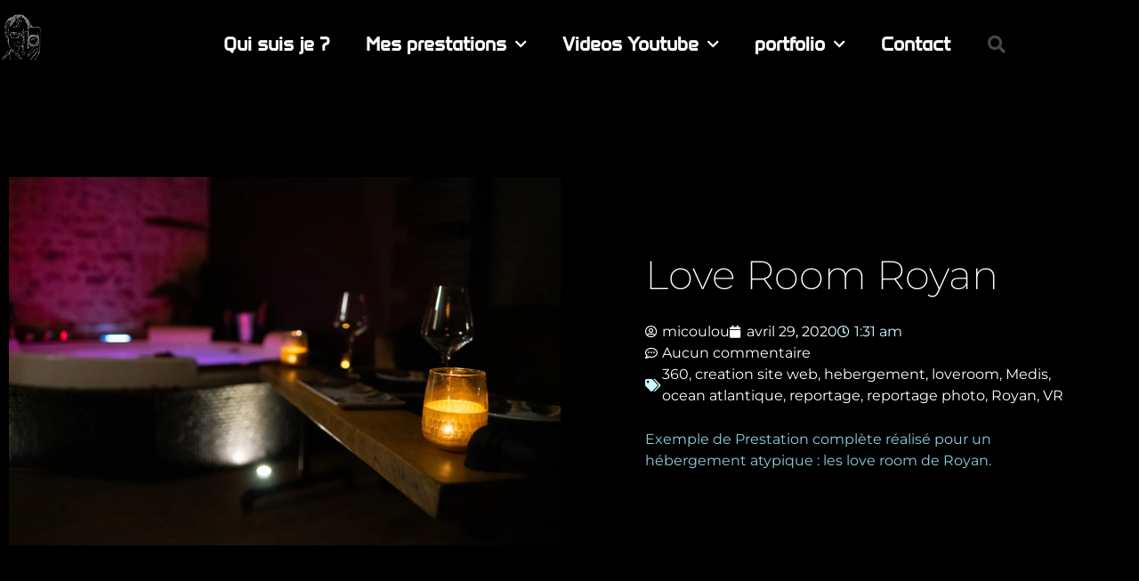

--- FILE ---
content_type: text/html; charset=UTF-8
request_url: https://www.micoulou-photos.com/index.php/2020/04/29/love-room-royan/
body_size: 21183
content:
<!doctype html>
<html lang="fr-FR">
<head>
	<meta charset="UTF-8">
	<meta name="viewport" content="width=device-width, initial-scale=1">
	<link rel="profile" href="https://gmpg.org/xfn/11">
	<meta name='robots' content='index, follow, max-image-preview:large, max-snippet:-1, max-video-preview:-1' />
	<style>img:is([sizes="auto" i], [sizes^="auto," i]) { contain-intrinsic-size: 3000px 1500px }</style>
	
	<!-- This site is optimized with the Yoast SEO plugin v26.8 - https://yoast.com/product/yoast-seo-wordpress/ -->
	<title>Love Room Royan - Micoulou Photographie</title>
	<link rel="canonical" href="https://www.micoulou-photos.com/index.php/2020/04/29/love-room-royan/" />
	<meta property="og:locale" content="fr_FR" />
	<meta property="og:type" content="article" />
	<meta property="og:title" content="Love Room Royan - Micoulou Photographie" />
	<meta property="og:description" content="Exemple de Prestation complète réalisé pour un hébergement atypique : les love room de Royan." />
	<meta property="og:url" content="https://www.micoulou-photos.com/index.php/2020/04/29/love-room-royan/" />
	<meta property="og:site_name" content="Micoulou Photographie" />
	<meta property="article:published_time" content="2020-04-29T00:31:53+00:00" />
	<meta property="article:modified_time" content="2024-06-04T17:25:22+00:00" />
	<meta property="og:image" content="https://www.micoulou-photos.com/wp-content/uploads/2020/04/DSC03316.jpg" />
	<meta property="og:image:width" content="1800" />
	<meta property="og:image:height" content="1200" />
	<meta property="og:image:type" content="image/jpeg" />
	<meta name="author" content="micoulou" />
	<meta name="twitter:card" content="summary_large_image" />
	<meta name="twitter:label1" content="Écrit par" />
	<meta name="twitter:data1" content="micoulou" />
	<meta name="twitter:label2" content="Durée de lecture estimée" />
	<meta name="twitter:data2" content="4 minutes" />
	<script type="application/ld+json" class="yoast-schema-graph">{"@context":"https://schema.org","@graph":[{"@type":"Article","@id":"https://www.micoulou-photos.com/index.php/2020/04/29/love-room-royan/#article","isPartOf":{"@id":"https://www.micoulou-photos.com/index.php/2020/04/29/love-room-royan/"},"author":{"name":"micoulou","@id":"https://www.micoulou-photos.com/#/schema/person/6aedfe8ebe91da632f46e7c9d806a722"},"headline":"Love Room Royan","datePublished":"2020-04-29T00:31:53+00:00","dateModified":"2024-06-04T17:25:22+00:00","mainEntityOfPage":{"@id":"https://www.micoulou-photos.com/index.php/2020/04/29/love-room-royan/"},"wordCount":166,"commentCount":0,"publisher":{"@id":"https://www.micoulou-photos.com/#organization"},"image":{"@id":"https://www.micoulou-photos.com/index.php/2020/04/29/love-room-royan/#primaryimage"},"thumbnailUrl":"https://i0.wp.com/www.micoulou-photos.com/wp-content/uploads/2020/04/DSC03316.jpg?fit=1800%2C1200&ssl=1","keywords":["360","creation site web","hebergement","loveroom","Medis","ocean atlantique","reportage","reportage photo","Royan","VR"],"articleSection":["hebergement","reportage","visite virtuelle"],"inLanguage":"fr-FR","potentialAction":[{"@type":"CommentAction","name":"Comment","target":["https://www.micoulou-photos.com/index.php/2020/04/29/love-room-royan/#respond"]}]},{"@type":"WebPage","@id":"https://www.micoulou-photos.com/index.php/2020/04/29/love-room-royan/","url":"https://www.micoulou-photos.com/index.php/2020/04/29/love-room-royan/","name":"Love Room Royan - Micoulou Photographie","isPartOf":{"@id":"https://www.micoulou-photos.com/#website"},"primaryImageOfPage":{"@id":"https://www.micoulou-photos.com/index.php/2020/04/29/love-room-royan/#primaryimage"},"image":{"@id":"https://www.micoulou-photos.com/index.php/2020/04/29/love-room-royan/#primaryimage"},"thumbnailUrl":"https://i0.wp.com/www.micoulou-photos.com/wp-content/uploads/2020/04/DSC03316.jpg?fit=1800%2C1200&ssl=1","datePublished":"2020-04-29T00:31:53+00:00","dateModified":"2024-06-04T17:25:22+00:00","breadcrumb":{"@id":"https://www.micoulou-photos.com/index.php/2020/04/29/love-room-royan/#breadcrumb"},"inLanguage":"fr-FR","potentialAction":[{"@type":"ReadAction","target":["https://www.micoulou-photos.com/index.php/2020/04/29/love-room-royan/"]}]},{"@type":"ImageObject","inLanguage":"fr-FR","@id":"https://www.micoulou-photos.com/index.php/2020/04/29/love-room-royan/#primaryimage","url":"https://i0.wp.com/www.micoulou-photos.com/wp-content/uploads/2020/04/DSC03316.jpg?fit=1800%2C1200&ssl=1","contentUrl":"https://i0.wp.com/www.micoulou-photos.com/wp-content/uploads/2020/04/DSC03316.jpg?fit=1800%2C1200&ssl=1","width":1800,"height":1200},{"@type":"BreadcrumbList","@id":"https://www.micoulou-photos.com/index.php/2020/04/29/love-room-royan/#breadcrumb","itemListElement":[{"@type":"ListItem","position":1,"name":"Accueil","item":"https://www.micoulou-photos.com/"},{"@type":"ListItem","position":2,"name":"Blog","item":"https://www.micoulou-photos.com/index.php/blog-2/"},{"@type":"ListItem","position":3,"name":"Love Room Royan"}]},{"@type":"WebSite","@id":"https://www.micoulou-photos.com/#website","url":"https://www.micoulou-photos.com/","name":"Micoulou Photographie","description":"Photographies, Visites virtuelles et formations par Mickael Minarie","publisher":{"@id":"https://www.micoulou-photos.com/#organization"},"potentialAction":[{"@type":"SearchAction","target":{"@type":"EntryPoint","urlTemplate":"https://www.micoulou-photos.com/?s={search_term_string}"},"query-input":{"@type":"PropertyValueSpecification","valueRequired":true,"valueName":"search_term_string"}}],"inLanguage":"fr-FR"},{"@type":"Organization","@id":"https://www.micoulou-photos.com/#organization","name":"Micoulou Photographie","url":"https://www.micoulou-photos.com/","logo":{"@type":"ImageObject","inLanguage":"fr-FR","@id":"https://www.micoulou-photos.com/#/schema/logo/image/","url":"https://i0.wp.com/www.micoulou-photos.com/wp-content/uploads/2020/05/cropped-891667_552097324824916_1615181552_o-1.jpg?fit=643%2C722&ssl=1","contentUrl":"https://i0.wp.com/www.micoulou-photos.com/wp-content/uploads/2020/05/cropped-891667_552097324824916_1615181552_o-1.jpg?fit=643%2C722&ssl=1","width":643,"height":722,"caption":"Micoulou Photographie"},"image":{"@id":"https://www.micoulou-photos.com/#/schema/logo/image/"}},{"@type":"Person","@id":"https://www.micoulou-photos.com/#/schema/person/6aedfe8ebe91da632f46e7c9d806a722","name":"micoulou","image":{"@type":"ImageObject","inLanguage":"fr-FR","@id":"https://www.micoulou-photos.com/#/schema/person/image/","url":"https://secure.gravatar.com/avatar/98f892eb7d267eab2faa437baa3edd708deaaa43929316c0cc7b751a04cb247b?s=96&d=mm&r=g","contentUrl":"https://secure.gravatar.com/avatar/98f892eb7d267eab2faa437baa3edd708deaaa43929316c0cc7b751a04cb247b?s=96&d=mm&r=g","caption":"micoulou"},"url":"https://www.micoulou-photos.com/index.php/author/micoulou/"}]}</script>
	<!-- / Yoast SEO plugin. -->


<link rel='dns-prefetch' href='//stats.wp.com' />
<link rel='dns-prefetch' href='//secure.gravatar.com' />
<link rel='dns-prefetch' href='//v0.wordpress.com' />
<link rel='dns-prefetch' href='//jetpack.wordpress.com' />
<link rel='dns-prefetch' href='//s0.wp.com' />
<link rel='dns-prefetch' href='//public-api.wordpress.com' />
<link rel='dns-prefetch' href='//0.gravatar.com' />
<link rel='dns-prefetch' href='//1.gravatar.com' />
<link rel='dns-prefetch' href='//2.gravatar.com' />
<link rel='dns-prefetch' href='//www.googletagmanager.com' />
<link rel='preconnect' href='//i0.wp.com' />
<link rel='preconnect' href='//c0.wp.com' />
<link rel="alternate" type="application/rss+xml" title="Micoulou Photographie &raquo; Flux" href="https://www.micoulou-photos.com/index.php/feed/" />
<link rel="alternate" type="application/rss+xml" title="Micoulou Photographie &raquo; Flux des commentaires" href="https://www.micoulou-photos.com/index.php/comments/feed/" />
<link rel="alternate" type="application/rss+xml" title="Micoulou Photographie &raquo; Love Room Royan Flux des commentaires" href="https://www.micoulou-photos.com/index.php/2020/04/29/love-room-royan/feed/" />
<script>
window._wpemojiSettings = {"baseUrl":"https:\/\/s.w.org\/images\/core\/emoji\/16.0.1\/72x72\/","ext":".png","svgUrl":"https:\/\/s.w.org\/images\/core\/emoji\/16.0.1\/svg\/","svgExt":".svg","source":{"concatemoji":"https:\/\/www.micoulou-photos.com\/wp-includes\/js\/wp-emoji-release.min.js?ver=6.8.3"}};
/*! This file is auto-generated */
!function(s,n){var o,i,e;function c(e){try{var t={supportTests:e,timestamp:(new Date).valueOf()};sessionStorage.setItem(o,JSON.stringify(t))}catch(e){}}function p(e,t,n){e.clearRect(0,0,e.canvas.width,e.canvas.height),e.fillText(t,0,0);var t=new Uint32Array(e.getImageData(0,0,e.canvas.width,e.canvas.height).data),a=(e.clearRect(0,0,e.canvas.width,e.canvas.height),e.fillText(n,0,0),new Uint32Array(e.getImageData(0,0,e.canvas.width,e.canvas.height).data));return t.every(function(e,t){return e===a[t]})}function u(e,t){e.clearRect(0,0,e.canvas.width,e.canvas.height),e.fillText(t,0,0);for(var n=e.getImageData(16,16,1,1),a=0;a<n.data.length;a++)if(0!==n.data[a])return!1;return!0}function f(e,t,n,a){switch(t){case"flag":return n(e,"\ud83c\udff3\ufe0f\u200d\u26a7\ufe0f","\ud83c\udff3\ufe0f\u200b\u26a7\ufe0f")?!1:!n(e,"\ud83c\udde8\ud83c\uddf6","\ud83c\udde8\u200b\ud83c\uddf6")&&!n(e,"\ud83c\udff4\udb40\udc67\udb40\udc62\udb40\udc65\udb40\udc6e\udb40\udc67\udb40\udc7f","\ud83c\udff4\u200b\udb40\udc67\u200b\udb40\udc62\u200b\udb40\udc65\u200b\udb40\udc6e\u200b\udb40\udc67\u200b\udb40\udc7f");case"emoji":return!a(e,"\ud83e\udedf")}return!1}function g(e,t,n,a){var r="undefined"!=typeof WorkerGlobalScope&&self instanceof WorkerGlobalScope?new OffscreenCanvas(300,150):s.createElement("canvas"),o=r.getContext("2d",{willReadFrequently:!0}),i=(o.textBaseline="top",o.font="600 32px Arial",{});return e.forEach(function(e){i[e]=t(o,e,n,a)}),i}function t(e){var t=s.createElement("script");t.src=e,t.defer=!0,s.head.appendChild(t)}"undefined"!=typeof Promise&&(o="wpEmojiSettingsSupports",i=["flag","emoji"],n.supports={everything:!0,everythingExceptFlag:!0},e=new Promise(function(e){s.addEventListener("DOMContentLoaded",e,{once:!0})}),new Promise(function(t){var n=function(){try{var e=JSON.parse(sessionStorage.getItem(o));if("object"==typeof e&&"number"==typeof e.timestamp&&(new Date).valueOf()<e.timestamp+604800&&"object"==typeof e.supportTests)return e.supportTests}catch(e){}return null}();if(!n){if("undefined"!=typeof Worker&&"undefined"!=typeof OffscreenCanvas&&"undefined"!=typeof URL&&URL.createObjectURL&&"undefined"!=typeof Blob)try{var e="postMessage("+g.toString()+"("+[JSON.stringify(i),f.toString(),p.toString(),u.toString()].join(",")+"));",a=new Blob([e],{type:"text/javascript"}),r=new Worker(URL.createObjectURL(a),{name:"wpTestEmojiSupports"});return void(r.onmessage=function(e){c(n=e.data),r.terminate(),t(n)})}catch(e){}c(n=g(i,f,p,u))}t(n)}).then(function(e){for(var t in e)n.supports[t]=e[t],n.supports.everything=n.supports.everything&&n.supports[t],"flag"!==t&&(n.supports.everythingExceptFlag=n.supports.everythingExceptFlag&&n.supports[t]);n.supports.everythingExceptFlag=n.supports.everythingExceptFlag&&!n.supports.flag,n.DOMReady=!1,n.readyCallback=function(){n.DOMReady=!0}}).then(function(){return e}).then(function(){var e;n.supports.everything||(n.readyCallback(),(e=n.source||{}).concatemoji?t(e.concatemoji):e.wpemoji&&e.twemoji&&(t(e.twemoji),t(e.wpemoji)))}))}((window,document),window._wpemojiSettings);
</script>
<link rel='stylesheet' id='jetpack_related-posts-css' href='https://c0.wp.com/p/jetpack/15.4/modules/related-posts/related-posts.css' media='all' />
<style id='wp-emoji-styles-inline-css'>

	img.wp-smiley, img.emoji {
		display: inline !important;
		border: none !important;
		box-shadow: none !important;
		height: 1em !important;
		width: 1em !important;
		margin: 0 0.07em !important;
		vertical-align: -0.1em !important;
		background: none !important;
		padding: 0 !important;
	}
</style>
<link rel='stylesheet' id='wp-block-library-css' href='https://c0.wp.com/c/6.8.3/wp-includes/css/dist/block-library/style.min.css' media='all' />
<link rel='stylesheet' id='mediaelement-css' href='https://c0.wp.com/c/6.8.3/wp-includes/js/mediaelement/mediaelementplayer-legacy.min.css' media='all' />
<link rel='stylesheet' id='wp-mediaelement-css' href='https://c0.wp.com/c/6.8.3/wp-includes/js/mediaelement/wp-mediaelement.min.css' media='all' />
<style id='jetpack-sharing-buttons-style-inline-css'>
.jetpack-sharing-buttons__services-list{display:flex;flex-direction:row;flex-wrap:wrap;gap:0;list-style-type:none;margin:5px;padding:0}.jetpack-sharing-buttons__services-list.has-small-icon-size{font-size:12px}.jetpack-sharing-buttons__services-list.has-normal-icon-size{font-size:16px}.jetpack-sharing-buttons__services-list.has-large-icon-size{font-size:24px}.jetpack-sharing-buttons__services-list.has-huge-icon-size{font-size:36px}@media print{.jetpack-sharing-buttons__services-list{display:none!important}}.editor-styles-wrapper .wp-block-jetpack-sharing-buttons{gap:0;padding-inline-start:0}ul.jetpack-sharing-buttons__services-list.has-background{padding:1.25em 2.375em}
</style>
<style id='global-styles-inline-css'>
:root{--wp--preset--aspect-ratio--square: 1;--wp--preset--aspect-ratio--4-3: 4/3;--wp--preset--aspect-ratio--3-4: 3/4;--wp--preset--aspect-ratio--3-2: 3/2;--wp--preset--aspect-ratio--2-3: 2/3;--wp--preset--aspect-ratio--16-9: 16/9;--wp--preset--aspect-ratio--9-16: 9/16;--wp--preset--color--black: #000000;--wp--preset--color--cyan-bluish-gray: #abb8c3;--wp--preset--color--white: #ffffff;--wp--preset--color--pale-pink: #f78da7;--wp--preset--color--vivid-red: #cf2e2e;--wp--preset--color--luminous-vivid-orange: #ff6900;--wp--preset--color--luminous-vivid-amber: #fcb900;--wp--preset--color--light-green-cyan: #7bdcb5;--wp--preset--color--vivid-green-cyan: #00d084;--wp--preset--color--pale-cyan-blue: #8ed1fc;--wp--preset--color--vivid-cyan-blue: #0693e3;--wp--preset--color--vivid-purple: #9b51e0;--wp--preset--gradient--vivid-cyan-blue-to-vivid-purple: linear-gradient(135deg,rgba(6,147,227,1) 0%,rgb(155,81,224) 100%);--wp--preset--gradient--light-green-cyan-to-vivid-green-cyan: linear-gradient(135deg,rgb(122,220,180) 0%,rgb(0,208,130) 100%);--wp--preset--gradient--luminous-vivid-amber-to-luminous-vivid-orange: linear-gradient(135deg,rgba(252,185,0,1) 0%,rgba(255,105,0,1) 100%);--wp--preset--gradient--luminous-vivid-orange-to-vivid-red: linear-gradient(135deg,rgba(255,105,0,1) 0%,rgb(207,46,46) 100%);--wp--preset--gradient--very-light-gray-to-cyan-bluish-gray: linear-gradient(135deg,rgb(238,238,238) 0%,rgb(169,184,195) 100%);--wp--preset--gradient--cool-to-warm-spectrum: linear-gradient(135deg,rgb(74,234,220) 0%,rgb(151,120,209) 20%,rgb(207,42,186) 40%,rgb(238,44,130) 60%,rgb(251,105,98) 80%,rgb(254,248,76) 100%);--wp--preset--gradient--blush-light-purple: linear-gradient(135deg,rgb(255,206,236) 0%,rgb(152,150,240) 100%);--wp--preset--gradient--blush-bordeaux: linear-gradient(135deg,rgb(254,205,165) 0%,rgb(254,45,45) 50%,rgb(107,0,62) 100%);--wp--preset--gradient--luminous-dusk: linear-gradient(135deg,rgb(255,203,112) 0%,rgb(199,81,192) 50%,rgb(65,88,208) 100%);--wp--preset--gradient--pale-ocean: linear-gradient(135deg,rgb(255,245,203) 0%,rgb(182,227,212) 50%,rgb(51,167,181) 100%);--wp--preset--gradient--electric-grass: linear-gradient(135deg,rgb(202,248,128) 0%,rgb(113,206,126) 100%);--wp--preset--gradient--midnight: linear-gradient(135deg,rgb(2,3,129) 0%,rgb(40,116,252) 100%);--wp--preset--font-size--small: 13px;--wp--preset--font-size--medium: 20px;--wp--preset--font-size--large: 36px;--wp--preset--font-size--x-large: 42px;--wp--preset--spacing--20: 0.44rem;--wp--preset--spacing--30: 0.67rem;--wp--preset--spacing--40: 1rem;--wp--preset--spacing--50: 1.5rem;--wp--preset--spacing--60: 2.25rem;--wp--preset--spacing--70: 3.38rem;--wp--preset--spacing--80: 5.06rem;--wp--preset--shadow--natural: 6px 6px 9px rgba(0, 0, 0, 0.2);--wp--preset--shadow--deep: 12px 12px 50px rgba(0, 0, 0, 0.4);--wp--preset--shadow--sharp: 6px 6px 0px rgba(0, 0, 0, 0.2);--wp--preset--shadow--outlined: 6px 6px 0px -3px rgba(255, 255, 255, 1), 6px 6px rgba(0, 0, 0, 1);--wp--preset--shadow--crisp: 6px 6px 0px rgba(0, 0, 0, 1);}:root { --wp--style--global--content-size: 800px;--wp--style--global--wide-size: 1200px; }:where(body) { margin: 0; }.wp-site-blocks > .alignleft { float: left; margin-right: 2em; }.wp-site-blocks > .alignright { float: right; margin-left: 2em; }.wp-site-blocks > .aligncenter { justify-content: center; margin-left: auto; margin-right: auto; }:where(.wp-site-blocks) > * { margin-block-start: 24px; margin-block-end: 0; }:where(.wp-site-blocks) > :first-child { margin-block-start: 0; }:where(.wp-site-blocks) > :last-child { margin-block-end: 0; }:root { --wp--style--block-gap: 24px; }:root :where(.is-layout-flow) > :first-child{margin-block-start: 0;}:root :where(.is-layout-flow) > :last-child{margin-block-end: 0;}:root :where(.is-layout-flow) > *{margin-block-start: 24px;margin-block-end: 0;}:root :where(.is-layout-constrained) > :first-child{margin-block-start: 0;}:root :where(.is-layout-constrained) > :last-child{margin-block-end: 0;}:root :where(.is-layout-constrained) > *{margin-block-start: 24px;margin-block-end: 0;}:root :where(.is-layout-flex){gap: 24px;}:root :where(.is-layout-grid){gap: 24px;}.is-layout-flow > .alignleft{float: left;margin-inline-start: 0;margin-inline-end: 2em;}.is-layout-flow > .alignright{float: right;margin-inline-start: 2em;margin-inline-end: 0;}.is-layout-flow > .aligncenter{margin-left: auto !important;margin-right: auto !important;}.is-layout-constrained > .alignleft{float: left;margin-inline-start: 0;margin-inline-end: 2em;}.is-layout-constrained > .alignright{float: right;margin-inline-start: 2em;margin-inline-end: 0;}.is-layout-constrained > .aligncenter{margin-left: auto !important;margin-right: auto !important;}.is-layout-constrained > :where(:not(.alignleft):not(.alignright):not(.alignfull)){max-width: var(--wp--style--global--content-size);margin-left: auto !important;margin-right: auto !important;}.is-layout-constrained > .alignwide{max-width: var(--wp--style--global--wide-size);}body .is-layout-flex{display: flex;}.is-layout-flex{flex-wrap: wrap;align-items: center;}.is-layout-flex > :is(*, div){margin: 0;}body .is-layout-grid{display: grid;}.is-layout-grid > :is(*, div){margin: 0;}body{padding-top: 0px;padding-right: 0px;padding-bottom: 0px;padding-left: 0px;}a:where(:not(.wp-element-button)){text-decoration: underline;}:root :where(.wp-element-button, .wp-block-button__link){background-color: #32373c;border-width: 0;color: #fff;font-family: inherit;font-size: inherit;line-height: inherit;padding: calc(0.667em + 2px) calc(1.333em + 2px);text-decoration: none;}.has-black-color{color: var(--wp--preset--color--black) !important;}.has-cyan-bluish-gray-color{color: var(--wp--preset--color--cyan-bluish-gray) !important;}.has-white-color{color: var(--wp--preset--color--white) !important;}.has-pale-pink-color{color: var(--wp--preset--color--pale-pink) !important;}.has-vivid-red-color{color: var(--wp--preset--color--vivid-red) !important;}.has-luminous-vivid-orange-color{color: var(--wp--preset--color--luminous-vivid-orange) !important;}.has-luminous-vivid-amber-color{color: var(--wp--preset--color--luminous-vivid-amber) !important;}.has-light-green-cyan-color{color: var(--wp--preset--color--light-green-cyan) !important;}.has-vivid-green-cyan-color{color: var(--wp--preset--color--vivid-green-cyan) !important;}.has-pale-cyan-blue-color{color: var(--wp--preset--color--pale-cyan-blue) !important;}.has-vivid-cyan-blue-color{color: var(--wp--preset--color--vivid-cyan-blue) !important;}.has-vivid-purple-color{color: var(--wp--preset--color--vivid-purple) !important;}.has-black-background-color{background-color: var(--wp--preset--color--black) !important;}.has-cyan-bluish-gray-background-color{background-color: var(--wp--preset--color--cyan-bluish-gray) !important;}.has-white-background-color{background-color: var(--wp--preset--color--white) !important;}.has-pale-pink-background-color{background-color: var(--wp--preset--color--pale-pink) !important;}.has-vivid-red-background-color{background-color: var(--wp--preset--color--vivid-red) !important;}.has-luminous-vivid-orange-background-color{background-color: var(--wp--preset--color--luminous-vivid-orange) !important;}.has-luminous-vivid-amber-background-color{background-color: var(--wp--preset--color--luminous-vivid-amber) !important;}.has-light-green-cyan-background-color{background-color: var(--wp--preset--color--light-green-cyan) !important;}.has-vivid-green-cyan-background-color{background-color: var(--wp--preset--color--vivid-green-cyan) !important;}.has-pale-cyan-blue-background-color{background-color: var(--wp--preset--color--pale-cyan-blue) !important;}.has-vivid-cyan-blue-background-color{background-color: var(--wp--preset--color--vivid-cyan-blue) !important;}.has-vivid-purple-background-color{background-color: var(--wp--preset--color--vivid-purple) !important;}.has-black-border-color{border-color: var(--wp--preset--color--black) !important;}.has-cyan-bluish-gray-border-color{border-color: var(--wp--preset--color--cyan-bluish-gray) !important;}.has-white-border-color{border-color: var(--wp--preset--color--white) !important;}.has-pale-pink-border-color{border-color: var(--wp--preset--color--pale-pink) !important;}.has-vivid-red-border-color{border-color: var(--wp--preset--color--vivid-red) !important;}.has-luminous-vivid-orange-border-color{border-color: var(--wp--preset--color--luminous-vivid-orange) !important;}.has-luminous-vivid-amber-border-color{border-color: var(--wp--preset--color--luminous-vivid-amber) !important;}.has-light-green-cyan-border-color{border-color: var(--wp--preset--color--light-green-cyan) !important;}.has-vivid-green-cyan-border-color{border-color: var(--wp--preset--color--vivid-green-cyan) !important;}.has-pale-cyan-blue-border-color{border-color: var(--wp--preset--color--pale-cyan-blue) !important;}.has-vivid-cyan-blue-border-color{border-color: var(--wp--preset--color--vivid-cyan-blue) !important;}.has-vivid-purple-border-color{border-color: var(--wp--preset--color--vivid-purple) !important;}.has-vivid-cyan-blue-to-vivid-purple-gradient-background{background: var(--wp--preset--gradient--vivid-cyan-blue-to-vivid-purple) !important;}.has-light-green-cyan-to-vivid-green-cyan-gradient-background{background: var(--wp--preset--gradient--light-green-cyan-to-vivid-green-cyan) !important;}.has-luminous-vivid-amber-to-luminous-vivid-orange-gradient-background{background: var(--wp--preset--gradient--luminous-vivid-amber-to-luminous-vivid-orange) !important;}.has-luminous-vivid-orange-to-vivid-red-gradient-background{background: var(--wp--preset--gradient--luminous-vivid-orange-to-vivid-red) !important;}.has-very-light-gray-to-cyan-bluish-gray-gradient-background{background: var(--wp--preset--gradient--very-light-gray-to-cyan-bluish-gray) !important;}.has-cool-to-warm-spectrum-gradient-background{background: var(--wp--preset--gradient--cool-to-warm-spectrum) !important;}.has-blush-light-purple-gradient-background{background: var(--wp--preset--gradient--blush-light-purple) !important;}.has-blush-bordeaux-gradient-background{background: var(--wp--preset--gradient--blush-bordeaux) !important;}.has-luminous-dusk-gradient-background{background: var(--wp--preset--gradient--luminous-dusk) !important;}.has-pale-ocean-gradient-background{background: var(--wp--preset--gradient--pale-ocean) !important;}.has-electric-grass-gradient-background{background: var(--wp--preset--gradient--electric-grass) !important;}.has-midnight-gradient-background{background: var(--wp--preset--gradient--midnight) !important;}.has-small-font-size{font-size: var(--wp--preset--font-size--small) !important;}.has-medium-font-size{font-size: var(--wp--preset--font-size--medium) !important;}.has-large-font-size{font-size: var(--wp--preset--font-size--large) !important;}.has-x-large-font-size{font-size: var(--wp--preset--font-size--x-large) !important;}
:root :where(.wp-block-pullquote){font-size: 1.5em;line-height: 1.6;}
</style>
<link rel='stylesheet' id='jetpack-instant-search-css' href='https://www.micoulou-photos.com/wp-content/plugins/jetpack/jetpack_vendor/automattic/jetpack-search/build/instant-search/jp-search.chunk-main-payload.css?minify=false&#038;ver=62e24c826fcd11ccbe81' media='all' />
<link rel='stylesheet' id='hello-elementor-css' href='https://www.micoulou-photos.com/wp-content/themes/hello-elementor/assets/css/reset.css?ver=3.4.4' media='all' />
<link rel='stylesheet' id='hello-elementor-theme-style-css' href='https://www.micoulou-photos.com/wp-content/themes/hello-elementor/assets/css/theme.css?ver=3.4.4' media='all' />
<link rel='stylesheet' id='hello-elementor-header-footer-css' href='https://www.micoulou-photos.com/wp-content/themes/hello-elementor/assets/css/header-footer.css?ver=3.4.4' media='all' />
<link rel='stylesheet' id='elementor-frontend-css' href='https://www.micoulou-photos.com/wp-content/plugins/elementor/assets/css/frontend.min.css?ver=3.34.2' media='all' />
<link rel='stylesheet' id='widget-image-css' href='https://www.micoulou-photos.com/wp-content/plugins/elementor/assets/css/widget-image.min.css?ver=3.34.2' media='all' />
<link rel='stylesheet' id='widget-nav-menu-css' href='https://www.micoulou-photos.com/wp-content/plugins/elementor-pro/assets/css/widget-nav-menu.min.css?ver=3.30.0' media='all' />
<link rel='stylesheet' id='widget-search-form-css' href='https://www.micoulou-photos.com/wp-content/plugins/elementor-pro/assets/css/widget-search-form.min.css?ver=3.30.0' media='all' />
<link rel='stylesheet' id='elementor-icons-shared-0-css' href='https://www.micoulou-photos.com/wp-content/plugins/elementor/assets/lib/font-awesome/css/fontawesome.min.css?ver=5.15.3' media='all' />
<link rel='stylesheet' id='elementor-icons-fa-solid-css' href='https://www.micoulou-photos.com/wp-content/plugins/elementor/assets/lib/font-awesome/css/solid.min.css?ver=5.15.3' media='all' />
<link rel='stylesheet' id='widget-heading-css' href='https://www.micoulou-photos.com/wp-content/plugins/elementor/assets/css/widget-heading.min.css?ver=3.34.2' media='all' />
<link rel='stylesheet' id='widget-social-icons-css' href='https://www.micoulou-photos.com/wp-content/plugins/elementor/assets/css/widget-social-icons.min.css?ver=3.34.2' media='all' />
<link rel='stylesheet' id='e-apple-webkit-css' href='https://www.micoulou-photos.com/wp-content/plugins/elementor/assets/css/conditionals/apple-webkit.min.css?ver=3.34.2' media='all' />
<link rel='stylesheet' id='widget-post-info-css' href='https://www.micoulou-photos.com/wp-content/plugins/elementor-pro/assets/css/widget-post-info.min.css?ver=3.30.0' media='all' />
<link rel='stylesheet' id='widget-icon-list-css' href='https://www.micoulou-photos.com/wp-content/plugins/elementor/assets/css/widget-icon-list.min.css?ver=3.34.2' media='all' />
<link rel='stylesheet' id='elementor-icons-fa-regular-css' href='https://www.micoulou-photos.com/wp-content/plugins/elementor/assets/lib/font-awesome/css/regular.min.css?ver=5.15.3' media='all' />
<link rel='stylesheet' id='widget-share-buttons-css' href='https://www.micoulou-photos.com/wp-content/plugins/elementor-pro/assets/css/widget-share-buttons.min.css?ver=3.30.0' media='all' />
<link rel='stylesheet' id='elementor-icons-fa-brands-css' href='https://www.micoulou-photos.com/wp-content/plugins/elementor/assets/lib/font-awesome/css/brands.min.css?ver=5.15.3' media='all' />
<link rel='stylesheet' id='widget-post-navigation-css' href='https://www.micoulou-photos.com/wp-content/plugins/elementor-pro/assets/css/widget-post-navigation.min.css?ver=3.30.0' media='all' />
<link rel='stylesheet' id='elementor-icons-css' href='https://www.micoulou-photos.com/wp-content/plugins/elementor/assets/lib/eicons/css/elementor-icons.min.css?ver=5.46.0' media='all' />
<link rel='stylesheet' id='elementor-post-5502-css' href='https://www.micoulou-photos.com/wp-content/uploads/elementor/css/post-5502.css?ver=1769293624' media='all' />
<link rel='stylesheet' id='elementor-post-5653-css' href='https://www.micoulou-photos.com/wp-content/uploads/elementor/css/post-5653.css?ver=1769293624' media='all' />
<link rel='stylesheet' id='elementor-post-5665-css' href='https://www.micoulou-photos.com/wp-content/uploads/elementor/css/post-5665.css?ver=1769293624' media='all' />
<link rel='stylesheet' id='elementor-post-5684-css' href='https://www.micoulou-photos.com/wp-content/uploads/elementor/css/post-5684.css?ver=1769294563' media='all' />
<link rel='stylesheet' id='sharedaddy-css' href='https://c0.wp.com/p/jetpack/15.4/modules/sharedaddy/sharing.css' media='all' />
<link rel='stylesheet' id='social-logos-css' href='https://c0.wp.com/p/jetpack/15.4/_inc/social-logos/social-logos.min.css' media='all' />
<link rel='stylesheet' id='elementor-gf-local-permanentmarker-css' href='https://www.micoulou-photos.com/wp-content/uploads/elementor/google-fonts/css/permanentmarker.css?ver=1742250340' media='all' />
<link rel='stylesheet' id='elementor-gf-local-roboto-css' href='https://www.micoulou-photos.com/wp-content/uploads/elementor/google-fonts/css/roboto.css?ver=1742250345' media='all' />
<link rel='stylesheet' id='elementor-gf-local-montserrat-css' href='https://www.micoulou-photos.com/wp-content/uploads/elementor/google-fonts/css/montserrat.css?ver=1742250348' media='all' />
<link rel='stylesheet' id='elementor-gf-local-montserratalternates-css' href='https://www.micoulou-photos.com/wp-content/uploads/elementor/google-fonts/css/montserratalternates.css?ver=1742250351' media='all' />
<link rel='stylesheet' id='elementor-gf-local-belleza-css' href='https://www.micoulou-photos.com/wp-content/uploads/elementor/google-fonts/css/belleza.css?ver=1742250351' media='all' />
<link rel='stylesheet' id='elementor-gf-local-anta-css' href='https://www.micoulou-photos.com/wp-content/uploads/elementor/google-fonts/css/anta.css?ver=1742250351' media='all' />
<script id="jetpack_related-posts-js-extra">
var related_posts_js_options = {"post_heading":"h4"};
</script>
<script src="https://c0.wp.com/p/jetpack/15.4/_inc/build/related-posts/related-posts.min.js" id="jetpack_related-posts-js"></script>
<script src="https://c0.wp.com/c/6.8.3/wp-includes/js/jquery/jquery.min.js" id="jquery-core-js"></script>
<script src="https://c0.wp.com/c/6.8.3/wp-includes/js/jquery/jquery-migrate.min.js" id="jquery-migrate-js"></script>
<link rel="https://api.w.org/" href="https://www.micoulou-photos.com/index.php/wp-json/" /><link rel="alternate" title="JSON" type="application/json" href="https://www.micoulou-photos.com/index.php/wp-json/wp/v2/posts/6048" /><link rel="EditURI" type="application/rsd+xml" title="RSD" href="https://www.micoulou-photos.com/xmlrpc.php?rsd" />
<meta name="generator" content="WordPress 6.8.3" />
<link rel='shortlink' href='https://wp.me/p7zKF4-1zy' />
<link rel="alternate" title="oEmbed (JSON)" type="application/json+oembed" href="https://www.micoulou-photos.com/index.php/wp-json/oembed/1.0/embed?url=https%3A%2F%2Fwww.micoulou-photos.com%2Findex.php%2F2020%2F04%2F29%2Flove-room-royan%2F" />
<link rel="alternate" title="oEmbed (XML)" type="text/xml+oembed" href="https://www.micoulou-photos.com/index.php/wp-json/oembed/1.0/embed?url=https%3A%2F%2Fwww.micoulou-photos.com%2Findex.php%2F2020%2F04%2F29%2Flove-room-royan%2F&#038;format=xml" />
<meta name="generator" content="Site Kit by Google 1.170.0" />	<style>img#wpstats{display:none}</style>
		<meta name="description" content="Exemple de Prestation complète réalisé pour un hébergement atypique : les love room de Royan.">
<meta name="generator" content="Elementor 3.34.2; features: additional_custom_breakpoints; settings: css_print_method-external, google_font-enabled, font_display-auto">
			<style>
				.e-con.e-parent:nth-of-type(n+4):not(.e-lazyloaded):not(.e-no-lazyload),
				.e-con.e-parent:nth-of-type(n+4):not(.e-lazyloaded):not(.e-no-lazyload) * {
					background-image: none !important;
				}
				@media screen and (max-height: 1024px) {
					.e-con.e-parent:nth-of-type(n+3):not(.e-lazyloaded):not(.e-no-lazyload),
					.e-con.e-parent:nth-of-type(n+3):not(.e-lazyloaded):not(.e-no-lazyload) * {
						background-image: none !important;
					}
				}
				@media screen and (max-height: 640px) {
					.e-con.e-parent:nth-of-type(n+2):not(.e-lazyloaded):not(.e-no-lazyload),
					.e-con.e-parent:nth-of-type(n+2):not(.e-lazyloaded):not(.e-no-lazyload) * {
						background-image: none !important;
					}
				}
			</style>
			<link rel="icon" href="https://i0.wp.com/www.micoulou-photos.com/wp-content/uploads/2020/05/cropped-Plan-de-travail-1.png?fit=32%2C32&#038;ssl=1" sizes="32x32" />
<link rel="icon" href="https://i0.wp.com/www.micoulou-photos.com/wp-content/uploads/2020/05/cropped-Plan-de-travail-1.png?fit=192%2C192&#038;ssl=1" sizes="192x192" />
<link rel="apple-touch-icon" href="https://i0.wp.com/www.micoulou-photos.com/wp-content/uploads/2020/05/cropped-Plan-de-travail-1.png?fit=180%2C180&#038;ssl=1" />
<meta name="msapplication-TileImage" content="https://i0.wp.com/www.micoulou-photos.com/wp-content/uploads/2020/05/cropped-Plan-de-travail-1.png?fit=270%2C270&#038;ssl=1" />
</head>
<body class="wp-singular post-template-default single single-post postid-6048 single-format-standard wp-custom-logo wp-embed-responsive wp-theme-hello-elementor jps-theme-hello-elementor hello-elementor-default elementor-default elementor-kit-5502 elementor-page-5684">


<a class="skip-link screen-reader-text" href="#content">Aller au contenu</a>

		<main data-elementor-type="header" data-elementor-id="5653" class="elementor elementor-5653 elementor-location-header" data-elementor-post-type="elementor_library">
					<header class="elementor-section elementor-top-section elementor-element elementor-element-2a11daa2 elementor-section-content-middle elementor-section-height-min-height elementor-section-boxed elementor-section-height-default elementor-section-items-middle" data-id="2a11daa2" data-element_type="section" data-settings="{&quot;background_background&quot;:&quot;classic&quot;}">
						<div class="elementor-container elementor-column-gap-no">
					<div class="elementor-column elementor-col-25 elementor-top-column elementor-element elementor-element-82d1bab" data-id="82d1bab" data-element_type="column">
			<div class="elementor-widget-wrap elementor-element-populated">
						<div class="elementor-element elementor-element-66f2aad elementor-widget elementor-widget-image" data-id="66f2aad" data-element_type="widget" data-widget_type="image.default">
				<div class="elementor-widget-container">
																<a href="https://www.micoulou-photos.com/">
							<img src="https://i0.wp.com/www.micoulou-photos.com/wp-content/uploads/2020/04/logo-Mickael-Minarie-Photographe.png?fit=100%2C100&#038;ssl=1" title="logo Mickael Minarie Photographe" alt="logo Mickael Minarie Photographe" loading="lazy" />								</a>
															</div>
				</div>
				<div class="elementor-element elementor-element-43b14be7 elementor-hidden-desktop elementor-hidden-tablet elementor-hidden-phone elementor-widget elementor-widget-theme-site-logo elementor-widget-image" data-id="43b14be7" data-element_type="widget" data-widget_type="theme-site-logo.default">
				<div class="elementor-widget-container">
											<a href="https://www.micoulou-photos.com">
			<img loading="lazy" width="643" height="722" src="https://i0.wp.com/www.micoulou-photos.com/wp-content/uploads/2020/05/cropped-891667_552097324824916_1615181552_o-1.jpg?fit=643%2C722&amp;ssl=1" class="attachment-full size-full wp-image-6197" alt="" srcset="https://i0.wp.com/www.micoulou-photos.com/wp-content/uploads/2020/05/cropped-891667_552097324824916_1615181552_o-1.jpg?w=643&amp;ssl=1 643w, https://i0.wp.com/www.micoulou-photos.com/wp-content/uploads/2020/05/cropped-891667_552097324824916_1615181552_o-1.jpg?resize=267%2C300&amp;ssl=1 267w" sizes="(max-width: 643px) 100vw, 643px" data-attachment-id="6197" data-permalink="https://www.micoulou-photos.com/cropped-891667_552097324824916_1615181552_o-1-jpg/" data-orig-file="https://i0.wp.com/www.micoulou-photos.com/wp-content/uploads/2020/05/cropped-891667_552097324824916_1615181552_o-1.jpg?fit=643%2C722&amp;ssl=1" data-orig-size="643,722" data-comments-opened="1" data-image-meta="{&quot;aperture&quot;:&quot;0&quot;,&quot;credit&quot;:&quot;&quot;,&quot;camera&quot;:&quot;&quot;,&quot;caption&quot;:&quot;&quot;,&quot;created_timestamp&quot;:&quot;0&quot;,&quot;copyright&quot;:&quot;&quot;,&quot;focal_length&quot;:&quot;0&quot;,&quot;iso&quot;:&quot;0&quot;,&quot;shutter_speed&quot;:&quot;0&quot;,&quot;title&quot;:&quot;&quot;,&quot;orientation&quot;:&quot;0&quot;}" data-image-title="cropped-891667_552097324824916_1615181552_o-1.jpg" data-image-description="&lt;p&gt;https://www.micoulou-photos.com/wp-content/uploads/2020/05/cropped-891667_552097324824916_1615181552_o-1.jpg&lt;/p&gt;
" data-image-caption="" data-medium-file="https://i0.wp.com/www.micoulou-photos.com/wp-content/uploads/2020/05/cropped-891667_552097324824916_1615181552_o-1.jpg?fit=267%2C300&amp;ssl=1" data-large-file="https://i0.wp.com/www.micoulou-photos.com/wp-content/uploads/2020/05/cropped-891667_552097324824916_1615181552_o-1.jpg?fit=643%2C722&amp;ssl=1" />				</a>
											</div>
				</div>
					</div>
		</div>
				<div class="elementor-column elementor-col-50 elementor-top-column elementor-element elementor-element-406e3cf4" data-id="406e3cf4" data-element_type="column">
			<div class="elementor-widget-wrap elementor-element-populated">
						<div class="elementor-element elementor-element-2e9fd8f6 elementor-nav-menu__align-end elementor-nav-menu--stretch elementor-widget__width-initial elementor-nav-menu--dropdown-tablet elementor-nav-menu__text-align-aside elementor-nav-menu--toggle elementor-nav-menu--burger elementor-widget elementor-widget-nav-menu" data-id="2e9fd8f6" data-element_type="widget" data-settings="{&quot;full_width&quot;:&quot;stretch&quot;,&quot;submenu_icon&quot;:{&quot;value&quot;:&quot;&lt;i class=\&quot;fas fa-chevron-down\&quot;&gt;&lt;\/i&gt;&quot;,&quot;library&quot;:&quot;fa-solid&quot;},&quot;layout&quot;:&quot;horizontal&quot;,&quot;toggle&quot;:&quot;burger&quot;}" data-widget_type="nav-menu.default">
				<div class="elementor-widget-container">
								<nav aria-label="Menu" class="elementor-nav-menu--main elementor-nav-menu__container elementor-nav-menu--layout-horizontal e--pointer-underline e--animation-fade">
				<ul id="menu-1-2e9fd8f6" class="elementor-nav-menu"><li class="menu-item menu-item-type-post_type menu-item-object-page menu-item-5621"><a href="https://www.micoulou-photos.com/index.php/qui-est-micoulou/" class="elementor-item">Qui suis je ?</a></li>
<li class="menu-item menu-item-type-post_type menu-item-object-page menu-item-has-children menu-item-5623"><a href="https://www.micoulou-photos.com/index.php/votre-reportage/" class="elementor-item">Mes prestations</a>
<ul class="sub-menu elementor-nav-menu--dropdown">
	<li class="menu-item menu-item-type-post_type menu-item-object-page menu-item-7926"><a href="https://www.micoulou-photos.com/index.php/photoreportage/" class="elementor-sub-item">Photoreportage</a></li>
	<li class="menu-item menu-item-type-post_type menu-item-object-page menu-item-7928"><a href="https://www.micoulou-photos.com/index.php/videoreportage/" class="elementor-sub-item">Videoreportage</a></li>
	<li class="menu-item menu-item-type-post_type menu-item-object-page menu-item-7925"><a href="https://www.micoulou-photos.com/index.php/les-visites-virtuelles-vr-360/" class="elementor-sub-item">Les visites virtuelles VR 360°</a></li>
</ul>
</li>
<li class="menu-item menu-item-type-post_type menu-item-object-page menu-item-has-children menu-item-5692"><a href="https://www.micoulou-photos.com/index.php/photantik-chaine-youtube/" class="elementor-item">Videos Youtube</a>
<ul class="sub-menu elementor-nav-menu--dropdown">
	<li class="menu-item menu-item-type-post_type menu-item-object-page menu-item-7933"><a href="https://www.micoulou-photos.com/index.php/photantik/" class="elementor-sub-item">Phot’antik</a></li>
	<li class="menu-item menu-item-type-post_type menu-item-object-page menu-item-7946"><a href="https://www.micoulou-photos.com/index.php/techantik/" class="elementor-sub-item">Tech’antik</a></li>
	<li class="menu-item menu-item-type-post_type menu-item-object-page menu-item-7945"><a href="https://www.micoulou-photos.com/index.php/les-aventures-dun-aspiboy/" class="elementor-sub-item">Les aventures d’un aspiboy</a></li>
</ul>
</li>
<li class="menu-item menu-item-type-post_type menu-item-object-page menu-item-has-children menu-item-7934"><a href="https://www.micoulou-photos.com/index.php/portfolio/" class="elementor-item">portfolio</a>
<ul class="sub-menu elementor-nav-menu--dropdown">
	<li class="menu-item menu-item-type-post_type menu-item-object-page menu-item-7950"><a href="https://www.micoulou-photos.com/index.php/paysages-oniriques/" class="elementor-sub-item">Paysages oniriques</a></li>
	<li class="menu-item menu-item-type-post_type menu-item-object-page menu-item-7949"><a href="https://www.micoulou-photos.com/index.php/les-passionnes/" class="elementor-sub-item">Les passionnés</a></li>
	<li class="menu-item menu-item-type-post_type menu-item-object-page menu-item-7948"><a href="https://www.micoulou-photos.com/index.php/gites-atypiques/" class="elementor-sub-item">Gites atypiques</a></li>
	<li class="menu-item menu-item-type-post_type menu-item-object-page menu-item-7947"><a href="https://www.micoulou-photos.com/index.php/cityscape/" class="elementor-sub-item">Cityscape</a></li>
	<li class="menu-item menu-item-type-post_type menu-item-object-page menu-item-8219"><a href="https://www.micoulou-photos.com/index.php/paysages-nocturnes/" class="elementor-sub-item">Paysages nocturnes</a></li>
</ul>
</li>
<li class="menu-item menu-item-type-post_type menu-item-object-page menu-item-5626"><a href="https://www.micoulou-photos.com/index.php/contact/" class="elementor-item">Contact</a></li>
</ul>			</nav>
					<div class="elementor-menu-toggle" role="button" tabindex="0" aria-label="Permuter le menu" aria-expanded="false">
			<i aria-hidden="true" role="presentation" class="elementor-menu-toggle__icon--open eicon-menu-bar"></i><i aria-hidden="true" role="presentation" class="elementor-menu-toggle__icon--close eicon-close"></i>		</div>
					<nav class="elementor-nav-menu--dropdown elementor-nav-menu__container" aria-hidden="true">
				<ul id="menu-2-2e9fd8f6" class="elementor-nav-menu"><li class="menu-item menu-item-type-post_type menu-item-object-page menu-item-5621"><a href="https://www.micoulou-photos.com/index.php/qui-est-micoulou/" class="elementor-item" tabindex="-1">Qui suis je ?</a></li>
<li class="menu-item menu-item-type-post_type menu-item-object-page menu-item-has-children menu-item-5623"><a href="https://www.micoulou-photos.com/index.php/votre-reportage/" class="elementor-item" tabindex="-1">Mes prestations</a>
<ul class="sub-menu elementor-nav-menu--dropdown">
	<li class="menu-item menu-item-type-post_type menu-item-object-page menu-item-7926"><a href="https://www.micoulou-photos.com/index.php/photoreportage/" class="elementor-sub-item" tabindex="-1">Photoreportage</a></li>
	<li class="menu-item menu-item-type-post_type menu-item-object-page menu-item-7928"><a href="https://www.micoulou-photos.com/index.php/videoreportage/" class="elementor-sub-item" tabindex="-1">Videoreportage</a></li>
	<li class="menu-item menu-item-type-post_type menu-item-object-page menu-item-7925"><a href="https://www.micoulou-photos.com/index.php/les-visites-virtuelles-vr-360/" class="elementor-sub-item" tabindex="-1">Les visites virtuelles VR 360°</a></li>
</ul>
</li>
<li class="menu-item menu-item-type-post_type menu-item-object-page menu-item-has-children menu-item-5692"><a href="https://www.micoulou-photos.com/index.php/photantik-chaine-youtube/" class="elementor-item" tabindex="-1">Videos Youtube</a>
<ul class="sub-menu elementor-nav-menu--dropdown">
	<li class="menu-item menu-item-type-post_type menu-item-object-page menu-item-7933"><a href="https://www.micoulou-photos.com/index.php/photantik/" class="elementor-sub-item" tabindex="-1">Phot’antik</a></li>
	<li class="menu-item menu-item-type-post_type menu-item-object-page menu-item-7946"><a href="https://www.micoulou-photos.com/index.php/techantik/" class="elementor-sub-item" tabindex="-1">Tech’antik</a></li>
	<li class="menu-item menu-item-type-post_type menu-item-object-page menu-item-7945"><a href="https://www.micoulou-photos.com/index.php/les-aventures-dun-aspiboy/" class="elementor-sub-item" tabindex="-1">Les aventures d’un aspiboy</a></li>
</ul>
</li>
<li class="menu-item menu-item-type-post_type menu-item-object-page menu-item-has-children menu-item-7934"><a href="https://www.micoulou-photos.com/index.php/portfolio/" class="elementor-item" tabindex="-1">portfolio</a>
<ul class="sub-menu elementor-nav-menu--dropdown">
	<li class="menu-item menu-item-type-post_type menu-item-object-page menu-item-7950"><a href="https://www.micoulou-photos.com/index.php/paysages-oniriques/" class="elementor-sub-item" tabindex="-1">Paysages oniriques</a></li>
	<li class="menu-item menu-item-type-post_type menu-item-object-page menu-item-7949"><a href="https://www.micoulou-photos.com/index.php/les-passionnes/" class="elementor-sub-item" tabindex="-1">Les passionnés</a></li>
	<li class="menu-item menu-item-type-post_type menu-item-object-page menu-item-7948"><a href="https://www.micoulou-photos.com/index.php/gites-atypiques/" class="elementor-sub-item" tabindex="-1">Gites atypiques</a></li>
	<li class="menu-item menu-item-type-post_type menu-item-object-page menu-item-7947"><a href="https://www.micoulou-photos.com/index.php/cityscape/" class="elementor-sub-item" tabindex="-1">Cityscape</a></li>
	<li class="menu-item menu-item-type-post_type menu-item-object-page menu-item-8219"><a href="https://www.micoulou-photos.com/index.php/paysages-nocturnes/" class="elementor-sub-item" tabindex="-1">Paysages nocturnes</a></li>
</ul>
</li>
<li class="menu-item menu-item-type-post_type menu-item-object-page menu-item-5626"><a href="https://www.micoulou-photos.com/index.php/contact/" class="elementor-item" tabindex="-1">Contact</a></li>
</ul>			</nav>
						</div>
				</div>
					</div>
		</div>
				<div class="elementor-column elementor-col-25 elementor-top-column elementor-element elementor-element-6449a705" data-id="6449a705" data-element_type="column">
			<div class="elementor-widget-wrap elementor-element-populated">
						<div class="elementor-element elementor-element-7874e378 elementor-search-form--skin-full_screen elementor-widget elementor-widget-search-form" data-id="7874e378" data-element_type="widget" data-settings="{&quot;skin&quot;:&quot;full_screen&quot;}" data-widget_type="search-form.default">
				<div class="elementor-widget-container">
							<search role="search">
			<form class="elementor-search-form" action="https://www.micoulou-photos.com" method="get">
												<div class="elementor-search-form__toggle" role="button" tabindex="0" aria-label="Rechercher ">
					<i aria-hidden="true" class="fas fa-search"></i>				</div>
								<div class="elementor-search-form__container">
					<label class="elementor-screen-only" for="elementor-search-form-7874e378">Rechercher </label>

					
					<input id="elementor-search-form-7874e378" placeholder="Chercher..." class="elementor-search-form__input" type="search" name="s" value="">
					
					
										<div class="dialog-lightbox-close-button dialog-close-button" role="button" tabindex="0" aria-label="Fermer ce champ de recherche.">
						<i aria-hidden="true" class="eicon-close"></i>					</div>
									</div>
			</form>
		</search>
						</div>
				</div>
					</div>
		</div>
					</div>
		</header>
				</main>
				<div data-elementor-type="single" data-elementor-id="5684" class="elementor elementor-5684 elementor-location-single post-6048 post type-post status-publish format-standard has-post-thumbnail hentry category-hebergement category-reportage category-visite-virtuelle tag-160 tag-creation-site-web tag-hebergement tag-loveroom tag-medis tag-ocean-atlantique tag-reportage tag-reportage-photo tag-royan tag-vr" data-elementor-post-type="elementor_library">
					<section class="elementor-section elementor-top-section elementor-element elementor-element-79c766e9 elementor-section-height-min-height elementor-reverse-tablet elementor-reverse-mobile elementor-section-boxed elementor-section-height-default elementor-section-items-middle" data-id="79c766e9" data-element_type="section" id="uppage" data-settings="{&quot;background_background&quot;:&quot;classic&quot;}">
						<div class="elementor-container elementor-column-gap-default">
					<div class="elementor-column elementor-col-50 elementor-top-column elementor-element elementor-element-46b83af" data-id="46b83af" data-element_type="column">
			<div class="elementor-widget-wrap elementor-element-populated">
						<div class="elementor-element elementor-element-7a310687 elementor-widget elementor-widget-theme-post-featured-image elementor-widget-image" data-id="7a310687" data-element_type="widget" data-widget_type="theme-post-featured-image.default">
				<div class="elementor-widget-container">
															<img loading="lazy" width="1800" height="1200" src="https://i0.wp.com/www.micoulou-photos.com/wp-content/uploads/2020/04/DSC03316.jpg?fit=1800%2C1200&amp;ssl=1" class="attachment-full size-full wp-image-6063" alt="" srcset="https://i0.wp.com/www.micoulou-photos.com/wp-content/uploads/2020/04/DSC03316.jpg?w=1800&amp;ssl=1 1800w, https://i0.wp.com/www.micoulou-photos.com/wp-content/uploads/2020/04/DSC03316.jpg?resize=300%2C200&amp;ssl=1 300w, https://i0.wp.com/www.micoulou-photos.com/wp-content/uploads/2020/04/DSC03316.jpg?resize=1200%2C800&amp;ssl=1 1200w, https://i0.wp.com/www.micoulou-photos.com/wp-content/uploads/2020/04/DSC03316.jpg?resize=1536%2C1024&amp;ssl=1 1536w, https://i0.wp.com/www.micoulou-photos.com/wp-content/uploads/2020/04/DSC03316.jpg?w=1600&amp;ssl=1 1600w" sizes="(max-width: 1800px) 100vw, 1800px" data-attachment-id="6063" data-permalink="https://www.micoulou-photos.com/index.php/2020/04/29/love-room-royan/dsc03316/" data-orig-file="https://i0.wp.com/www.micoulou-photos.com/wp-content/uploads/2020/04/DSC03316.jpg?fit=1800%2C1200&amp;ssl=1" data-orig-size="1800,1200" data-comments-opened="1" data-image-meta="{&quot;aperture&quot;:&quot;0&quot;,&quot;credit&quot;:&quot;&quot;,&quot;camera&quot;:&quot;ILCE-7&quot;,&quot;caption&quot;:&quot;&quot;,&quot;created_timestamp&quot;:&quot;1567543454&quot;,&quot;copyright&quot;:&quot;&quot;,&quot;focal_length&quot;:&quot;0&quot;,&quot;iso&quot;:&quot;6400&quot;,&quot;shutter_speed&quot;:&quot;0.02&quot;,&quot;title&quot;:&quot;&quot;,&quot;orientation&quot;:&quot;0&quot;}" data-image-title="DSC03316" data-image-description="" data-image-caption="" data-medium-file="https://i0.wp.com/www.micoulou-photos.com/wp-content/uploads/2020/04/DSC03316.jpg?fit=300%2C200&amp;ssl=1" data-large-file="https://i0.wp.com/www.micoulou-photos.com/wp-content/uploads/2020/04/DSC03316.jpg?fit=800%2C533&amp;ssl=1" />															</div>
				</div>
					</div>
		</div>
				<div class="elementor-column elementor-col-50 elementor-top-column elementor-element elementor-element-3f744325" data-id="3f744325" data-element_type="column">
			<div class="elementor-widget-wrap elementor-element-populated">
						<div class="elementor-element elementor-element-5d83a742 elementor-widget elementor-widget-theme-post-title elementor-page-title elementor-widget-heading" data-id="5d83a742" data-element_type="widget" data-widget_type="theme-post-title.default">
				<div class="elementor-widget-container">
					<h1 class="elementor-heading-title elementor-size-default">Love Room Royan</h1>				</div>
				</div>
				<div class="elementor-element elementor-element-b00c23d elementor-widget elementor-widget-post-info" data-id="b00c23d" data-element_type="widget" data-widget_type="post-info.default">
				<div class="elementor-widget-container">
							<ul class="elementor-inline-items elementor-icon-list-items elementor-post-info">
								<li class="elementor-icon-list-item elementor-repeater-item-a00cc2f elementor-inline-item" itemprop="author">
						<a href="https://www.micoulou-photos.com/index.php/author/micoulou/">
											<span class="elementor-icon-list-icon">
								<i aria-hidden="true" class="far fa-user-circle"></i>							</span>
									<span class="elementor-icon-list-text elementor-post-info__item elementor-post-info__item--type-author">
										micoulou					</span>
									</a>
				</li>
				<li class="elementor-icon-list-item elementor-repeater-item-c4bebb9 elementor-inline-item" itemprop="datePublished">
						<a href="https://www.micoulou-photos.com/index.php/2020/04/29/">
											<span class="elementor-icon-list-icon">
								<i aria-hidden="true" class="fas fa-calendar"></i>							</span>
									<span class="elementor-icon-list-text elementor-post-info__item elementor-post-info__item--type-date">
										<time>avril 29, 2020</time>					</span>
									</a>
				</li>
				<li class="elementor-icon-list-item elementor-repeater-item-a9890d5 elementor-inline-item">
										<span class="elementor-icon-list-icon">
								<i aria-hidden="true" class="far fa-clock"></i>							</span>
									<span class="elementor-icon-list-text elementor-post-info__item elementor-post-info__item--type-time">
										<time>1:31 am</time>					</span>
								</li>
				<li class="elementor-icon-list-item elementor-repeater-item-ce9ff12 elementor-inline-item" itemprop="commentCount">
						<a href="https://www.micoulou-photos.com/index.php/2020/04/29/love-room-royan/#respond">
											<span class="elementor-icon-list-icon">
								<i aria-hidden="true" class="far fa-comment-dots"></i>							</span>
									<span class="elementor-icon-list-text elementor-post-info__item elementor-post-info__item--type-comments">
										Aucun commentaire					</span>
									</a>
				</li>
				<li class="elementor-icon-list-item elementor-repeater-item-c8377c7 elementor-inline-item" itemprop="about">
										<span class="elementor-icon-list-icon">
								<i aria-hidden="true" class="fas fa-tags"></i>							</span>
									<span class="elementor-icon-list-text elementor-post-info__item elementor-post-info__item--type-terms">
										<span class="elementor-post-info__terms-list">
				<a href="https://www.micoulou-photos.com/index.php/tag/360/" class="elementor-post-info__terms-list-item">360</a>, <a href="https://www.micoulou-photos.com/index.php/tag/creation-site-web/" class="elementor-post-info__terms-list-item">creation site web</a>, <a href="https://www.micoulou-photos.com/index.php/tag/hebergement/" class="elementor-post-info__terms-list-item">hebergement</a>, <a href="https://www.micoulou-photos.com/index.php/tag/loveroom/" class="elementor-post-info__terms-list-item">loveroom</a>, <a href="https://www.micoulou-photos.com/index.php/tag/medis/" class="elementor-post-info__terms-list-item">Medis</a>, <a href="https://www.micoulou-photos.com/index.php/tag/ocean-atlantique/" class="elementor-post-info__terms-list-item">ocean atlantique</a>, <a href="https://www.micoulou-photos.com/index.php/tag/reportage/" class="elementor-post-info__terms-list-item">reportage</a>, <a href="https://www.micoulou-photos.com/index.php/tag/reportage-photo/" class="elementor-post-info__terms-list-item">reportage photo</a>, <a href="https://www.micoulou-photos.com/index.php/tag/royan/" class="elementor-post-info__terms-list-item">Royan</a>, <a href="https://www.micoulou-photos.com/index.php/tag/vr/" class="elementor-post-info__terms-list-item">VR</a>				</span>
					</span>
								</li>
				</ul>
						</div>
				</div>
				<div class="elementor-element elementor-element-1947e28 elementor-widget elementor-widget-theme-post-excerpt" data-id="1947e28" data-element_type="widget" data-widget_type="theme-post-excerpt.default">
				<div class="elementor-widget-container">
					Exemple de Prestation complète réalisé pour un hébergement atypique : les love room de Royan.				</div>
				</div>
					</div>
		</div>
					</div>
		</section>
				<section class="elementor-section elementor-top-section elementor-element elementor-element-7fbcd68 elementor-section-boxed elementor-section-height-default elementor-section-height-default" data-id="7fbcd68" data-element_type="section" data-settings="{&quot;background_background&quot;:&quot;classic&quot;}">
						<div class="elementor-container elementor-column-gap-default">
					<div class="elementor-column elementor-col-100 elementor-top-column elementor-element elementor-element-2ede1760" data-id="2ede1760" data-element_type="column">
			<div class="elementor-widget-wrap elementor-element-populated">
						<div class="elementor-element elementor-element-5917d51b elementor-widget elementor-widget-theme-post-content" data-id="5917d51b" data-element_type="widget" data-widget_type="theme-post-content.default">
				<div class="elementor-widget-container">
					
<p>Voici une petite prestation que j&rsquo;ai effectué pour le gite hotel de charme Les love Rooms de Royan.</p>



<p>Voici ici les photos pour le gite situé à Medis, près de Royan en Charente Maritime, ainsi que le <a href="http://hotel-royan.com" target="_blank" rel="noreferrer noopener">site internet</a> que j&rsquo;ai mis en place et la visite virtuel qui comprend aussi un livepano, le SPA est animé !</p>



<figure data-carousel-extra='{&quot;blog_id&quot;:1,&quot;permalink&quot;:&quot;https://www.micoulou-photos.com/index.php/2020/04/29/love-room-royan/&quot;}'  class="wp-block-gallery has-nested-images columns-default is-cropped wp-block-gallery-1 is-layout-flex wp-block-gallery-is-layout-flex">
<figure class="wp-block-image size-large"><img fetchpriority="high" data-recalc-dims="1" fetchpriority="high" decoding="async" width="800" height="531" data-attachment-id="6049" data-permalink="https://www.micoulou-photos.com/index.php/2020/04/29/love-room-royan/dsc00341/" data-orig-file="https://i0.wp.com/www.micoulou-photos.com/wp-content/uploads/2020/04/DSC00341.jpg?fit=1200%2C797&amp;ssl=1" data-orig-size="1200,797" data-comments-opened="1" data-image-meta="{&quot;aperture&quot;:&quot;0&quot;,&quot;credit&quot;:&quot;&quot;,&quot;camera&quot;:&quot;NEX-3N&quot;,&quot;caption&quot;:&quot;&quot;,&quot;created_timestamp&quot;:&quot;1567544926&quot;,&quot;copyright&quot;:&quot;&quot;,&quot;focal_length&quot;:&quot;0&quot;,&quot;iso&quot;:&quot;1600&quot;,&quot;shutter_speed&quot;:&quot;0.016666666666667&quot;,&quot;title&quot;:&quot;&quot;,&quot;orientation&quot;:&quot;0&quot;}" data-image-title="DSC00341" data-image-description="" data-image-caption="" data-medium-file="https://i0.wp.com/www.micoulou-photos.com/wp-content/uploads/2020/04/DSC00341.jpg?fit=300%2C199&amp;ssl=1" data-large-file="https://i0.wp.com/www.micoulou-photos.com/wp-content/uploads/2020/04/DSC00341.jpg?fit=800%2C531&amp;ssl=1" data-id="6049" src="https://i0.wp.com/www.micoulou-photos.com/wp-content/uploads/2020/04/DSC00341.jpg?resize=800%2C531&#038;ssl=1" alt="" class="wp-image-6049" srcset="https://i0.wp.com/www.micoulou-photos.com/wp-content/uploads/2020/04/DSC00341.jpg?w=1200&amp;ssl=1 1200w, https://i0.wp.com/www.micoulou-photos.com/wp-content/uploads/2020/04/DSC00341.jpg?resize=300%2C199&amp;ssl=1 300w" sizes="(max-width: 800px) 100vw, 800px" /><figcaption class="wp-element-caption">Love Room Medis</figcaption></figure>



<figure class="wp-block-image size-large"><img loading="lazy" data-recalc-dims="1" decoding="async" width="800" height="531" data-attachment-id="6050" data-permalink="https://www.micoulou-photos.com/index.php/2020/04/29/love-room-royan/dsc00345/" data-orig-file="https://i0.wp.com/www.micoulou-photos.com/wp-content/uploads/2020/04/DSC00345.jpg?fit=1200%2C797&amp;ssl=1" data-orig-size="1200,797" data-comments-opened="1" data-image-meta="{&quot;aperture&quot;:&quot;0&quot;,&quot;credit&quot;:&quot;&quot;,&quot;camera&quot;:&quot;NEX-3N&quot;,&quot;caption&quot;:&quot;&quot;,&quot;created_timestamp&quot;:&quot;1567544944&quot;,&quot;copyright&quot;:&quot;&quot;,&quot;focal_length&quot;:&quot;0&quot;,&quot;iso&quot;:&quot;250&quot;,&quot;shutter_speed&quot;:&quot;0.016666666666667&quot;,&quot;title&quot;:&quot;&quot;,&quot;orientation&quot;:&quot;0&quot;}" data-image-title="DSC00345" data-image-description="" data-image-caption="" data-medium-file="https://i0.wp.com/www.micoulou-photos.com/wp-content/uploads/2020/04/DSC00345.jpg?fit=300%2C199&amp;ssl=1" data-large-file="https://i0.wp.com/www.micoulou-photos.com/wp-content/uploads/2020/04/DSC00345.jpg?fit=800%2C531&amp;ssl=1" data-id="6050" src="https://i0.wp.com/www.micoulou-photos.com/wp-content/uploads/2020/04/DSC00345.jpg?resize=800%2C531&#038;ssl=1" alt="" class="wp-image-6050" srcset="https://i0.wp.com/www.micoulou-photos.com/wp-content/uploads/2020/04/DSC00345.jpg?w=1200&amp;ssl=1 1200w, https://i0.wp.com/www.micoulou-photos.com/wp-content/uploads/2020/04/DSC00345.jpg?resize=300%2C199&amp;ssl=1 300w" sizes="(max-width: 800px) 100vw, 800px" /><figcaption class="wp-element-caption">Love Room Medis &#8211; detail</figcaption></figure>



<figure class="wp-block-image size-large"><img loading="lazy" data-recalc-dims="1" decoding="async" width="800" height="531" data-attachment-id="6051" data-permalink="https://www.micoulou-photos.com/index.php/2020/04/29/love-room-royan/dsc00577/" data-orig-file="https://i0.wp.com/www.micoulou-photos.com/wp-content/uploads/2020/04/DSC00577.jpg?fit=1200%2C797&amp;ssl=1" data-orig-size="1200,797" data-comments-opened="1" data-image-meta="{&quot;aperture&quot;:&quot;2.8&quot;,&quot;credit&quot;:&quot;&quot;,&quot;camera&quot;:&quot;NEX-3N&quot;,&quot;caption&quot;:&quot;&quot;,&quot;created_timestamp&quot;:&quot;1567623863&quot;,&quot;copyright&quot;:&quot;&quot;,&quot;focal_length&quot;:&quot;16&quot;,&quot;iso&quot;:&quot;1000&quot;,&quot;shutter_speed&quot;:&quot;0.016666666666667&quot;,&quot;title&quot;:&quot;&quot;,&quot;orientation&quot;:&quot;0&quot;}" data-image-title="DSC00577" data-image-description="" data-image-caption="" data-medium-file="https://i0.wp.com/www.micoulou-photos.com/wp-content/uploads/2020/04/DSC00577.jpg?fit=300%2C199&amp;ssl=1" data-large-file="https://i0.wp.com/www.micoulou-photos.com/wp-content/uploads/2020/04/DSC00577.jpg?fit=800%2C531&amp;ssl=1" data-id="6051" src="https://i0.wp.com/www.micoulou-photos.com/wp-content/uploads/2020/04/DSC00577.jpg?resize=800%2C531&#038;ssl=1" alt="" class="wp-image-6051" srcset="https://i0.wp.com/www.micoulou-photos.com/wp-content/uploads/2020/04/DSC00577.jpg?w=1200&amp;ssl=1 1200w, https://i0.wp.com/www.micoulou-photos.com/wp-content/uploads/2020/04/DSC00577.jpg?resize=300%2C199&amp;ssl=1 300w" sizes="(max-width: 800px) 100vw, 800px" /><figcaption class="wp-element-caption">Love Room Medis &#8211; champagne dans le SPA</figcaption></figure>



<figure class="wp-block-image size-large"><img loading="lazy" data-recalc-dims="1" loading="lazy" decoding="async" width="800" height="531" data-attachment-id="6052" data-permalink="https://www.micoulou-photos.com/index.php/2020/04/29/love-room-royan/dsc00631/" data-orig-file="https://i0.wp.com/www.micoulou-photos.com/wp-content/uploads/2020/04/DSC00631.jpg?fit=1200%2C797&amp;ssl=1" data-orig-size="1200,797" data-comments-opened="1" data-image-meta="{&quot;aperture&quot;:&quot;3.2&quot;,&quot;credit&quot;:&quot;&quot;,&quot;camera&quot;:&quot;NEX-3N&quot;,&quot;caption&quot;:&quot;&quot;,&quot;created_timestamp&quot;:&quot;1567625264&quot;,&quot;copyright&quot;:&quot;&quot;,&quot;focal_length&quot;:&quot;16&quot;,&quot;iso&quot;:&quot;3200&quot;,&quot;shutter_speed&quot;:&quot;0.04&quot;,&quot;title&quot;:&quot;&quot;,&quot;orientation&quot;:&quot;0&quot;}" data-image-title="DSC00631" data-image-description="" data-image-caption="" data-medium-file="https://i0.wp.com/www.micoulou-photos.com/wp-content/uploads/2020/04/DSC00631.jpg?fit=300%2C199&amp;ssl=1" data-large-file="https://i0.wp.com/www.micoulou-photos.com/wp-content/uploads/2020/04/DSC00631.jpg?fit=800%2C531&amp;ssl=1" data-id="6052" src="https://i0.wp.com/www.micoulou-photos.com/wp-content/uploads/2020/04/DSC00631.jpg?resize=800%2C531&#038;ssl=1" alt="" class="wp-image-6052" srcset="https://i0.wp.com/www.micoulou-photos.com/wp-content/uploads/2020/04/DSC00631.jpg?w=1200&amp;ssl=1 1200w, https://i0.wp.com/www.micoulou-photos.com/wp-content/uploads/2020/04/DSC00631.jpg?resize=300%2C199&amp;ssl=1 300w" sizes="(max-width: 800px) 100vw, 800px" /><figcaption class="wp-element-caption">Love Room Medis &#8211; chaussures de mariage</figcaption></figure>



<figure class="wp-block-image size-large"><img loading="lazy" data-recalc-dims="1" loading="lazy" decoding="async" width="800" height="533" data-attachment-id="6053" data-permalink="https://www.micoulou-photos.com/index.php/2020/04/29/love-room-royan/dsc03311/" data-orig-file="https://i0.wp.com/www.micoulou-photos.com/wp-content/uploads/2020/04/DSC03311.jpg?fit=1200%2C800&amp;ssl=1" data-orig-size="1200,800" data-comments-opened="1" data-image-meta="{&quot;aperture&quot;:&quot;0&quot;,&quot;credit&quot;:&quot;&quot;,&quot;camera&quot;:&quot;ILCE-7&quot;,&quot;caption&quot;:&quot;&quot;,&quot;created_timestamp&quot;:&quot;1567543439&quot;,&quot;copyright&quot;:&quot;&quot;,&quot;focal_length&quot;:&quot;0&quot;,&quot;iso&quot;:&quot;4000&quot;,&quot;shutter_speed&quot;:&quot;0.016666666666667&quot;,&quot;title&quot;:&quot;&quot;,&quot;orientation&quot;:&quot;0&quot;}" data-image-title="DSC03311" data-image-description="" data-image-caption="" data-medium-file="https://i0.wp.com/www.micoulou-photos.com/wp-content/uploads/2020/04/DSC03311.jpg?fit=300%2C200&amp;ssl=1" data-large-file="https://i0.wp.com/www.micoulou-photos.com/wp-content/uploads/2020/04/DSC03311.jpg?fit=800%2C533&amp;ssl=1" data-id="6053" src="https://i0.wp.com/www.micoulou-photos.com/wp-content/uploads/2020/04/DSC03311.jpg?resize=800%2C533&#038;ssl=1" alt="" class="wp-image-6053" srcset="https://i0.wp.com/www.micoulou-photos.com/wp-content/uploads/2020/04/DSC03311.jpg?w=1200&amp;ssl=1 1200w, https://i0.wp.com/www.micoulou-photos.com/wp-content/uploads/2020/04/DSC03311.jpg?resize=300%2C200&amp;ssl=1 300w" sizes="(max-width: 800px) 100vw, 800px" /><figcaption class="wp-element-caption">Love Room Medis &#8211; ambiance lumineuse avec verre de vin</figcaption></figure>



<figure class="wp-block-image size-large"><img loading="lazy" data-recalc-dims="1" loading="lazy" decoding="async" width="683" height="1024" data-attachment-id="6054" data-permalink="https://www.micoulou-photos.com/index.php/2020/04/29/love-room-royan/dsc03322/" data-orig-file="https://i0.wp.com/www.micoulou-photos.com/wp-content/uploads/2020/04/DSC03322.jpg?fit=800%2C1200&amp;ssl=1" data-orig-size="800,1200" data-comments-opened="1" data-image-meta="{&quot;aperture&quot;:&quot;0&quot;,&quot;credit&quot;:&quot;&quot;,&quot;camera&quot;:&quot;ILCE-7&quot;,&quot;caption&quot;:&quot;&quot;,&quot;created_timestamp&quot;:&quot;1567543512&quot;,&quot;copyright&quot;:&quot;&quot;,&quot;focal_length&quot;:&quot;0&quot;,&quot;iso&quot;:&quot;4000&quot;,&quot;shutter_speed&quot;:&quot;0.016666666666667&quot;,&quot;title&quot;:&quot;&quot;,&quot;orientation&quot;:&quot;0&quot;}" data-image-title="DSC03322" data-image-description="" data-image-caption="" data-medium-file="https://i0.wp.com/www.micoulou-photos.com/wp-content/uploads/2020/04/DSC03322.jpg?fit=200%2C300&amp;ssl=1" data-large-file="https://i0.wp.com/www.micoulou-photos.com/wp-content/uploads/2020/04/DSC03322.jpg?fit=683%2C1024&amp;ssl=1" data-id="6054" src="https://i0.wp.com/www.micoulou-photos.com/wp-content/uploads/2020/04/DSC03322.jpg?resize=683%2C1024&#038;ssl=1" alt="" class="wp-image-6054" srcset="https://i0.wp.com/www.micoulou-photos.com/wp-content/uploads/2020/04/DSC03322.jpg?resize=683%2C1024&amp;ssl=1 683w, https://i0.wp.com/www.micoulou-photos.com/wp-content/uploads/2020/04/DSC03322.jpg?resize=200%2C300&amp;ssl=1 200w, https://i0.wp.com/www.micoulou-photos.com/wp-content/uploads/2020/04/DSC03322.jpg?w=800&amp;ssl=1 800w" sizes="(max-width: 683px) 100vw, 683px" /><figcaption class="wp-element-caption">Love Room Medis &#8211; ambiance lumineuse avec bougie</figcaption></figure>



<figure class="wp-block-image size-large"><img loading="lazy" data-recalc-dims="1" loading="lazy" decoding="async" width="800" height="533" data-attachment-id="6055" data-permalink="https://www.micoulou-photos.com/index.php/2020/04/29/love-room-royan/dsc03359/" data-orig-file="https://i0.wp.com/www.micoulou-photos.com/wp-content/uploads/2020/04/DSC03359.jpg?fit=1200%2C800&amp;ssl=1" data-orig-size="1200,800" data-comments-opened="1" data-image-meta="{&quot;aperture&quot;:&quot;0&quot;,&quot;credit&quot;:&quot;&quot;,&quot;camera&quot;:&quot;ILCE-7&quot;,&quot;caption&quot;:&quot;&quot;,&quot;created_timestamp&quot;:&quot;1567543770&quot;,&quot;copyright&quot;:&quot;&quot;,&quot;focal_length&quot;:&quot;0&quot;,&quot;iso&quot;:&quot;5000&quot;,&quot;shutter_speed&quot;:&quot;0.016666666666667&quot;,&quot;title&quot;:&quot;&quot;,&quot;orientation&quot;:&quot;0&quot;}" data-image-title="DSC03359" data-image-description="" data-image-caption="" data-medium-file="https://i0.wp.com/www.micoulou-photos.com/wp-content/uploads/2020/04/DSC03359.jpg?fit=300%2C200&amp;ssl=1" data-large-file="https://i0.wp.com/www.micoulou-photos.com/wp-content/uploads/2020/04/DSC03359.jpg?fit=800%2C533&amp;ssl=1" data-id="6055" src="https://i0.wp.com/www.micoulou-photos.com/wp-content/uploads/2020/04/DSC03359.jpg?resize=800%2C533&#038;ssl=1" alt="" class="wp-image-6055" srcset="https://i0.wp.com/www.micoulou-photos.com/wp-content/uploads/2020/04/DSC03359.jpg?w=1200&amp;ssl=1 1200w, https://i0.wp.com/www.micoulou-photos.com/wp-content/uploads/2020/04/DSC03359.jpg?resize=300%2C200&amp;ssl=1 300w" sizes="(max-width: 800px) 100vw, 800px" /><figcaption class="wp-element-caption">Love Room Medis &#8211; LE SPA vert</figcaption></figure>



<figure class="wp-block-image size-large"><img loading="lazy" data-recalc-dims="1" loading="lazy" decoding="async" width="800" height="533" data-attachment-id="6056" data-permalink="https://www.micoulou-photos.com/index.php/2020/04/29/love-room-royan/dsc03367/" data-orig-file="https://i0.wp.com/www.micoulou-photos.com/wp-content/uploads/2020/04/DSC03367.jpg?fit=1200%2C800&amp;ssl=1" data-orig-size="1200,800" data-comments-opened="1" data-image-meta="{&quot;aperture&quot;:&quot;0&quot;,&quot;credit&quot;:&quot;&quot;,&quot;camera&quot;:&quot;ILCE-7&quot;,&quot;caption&quot;:&quot;&quot;,&quot;created_timestamp&quot;:&quot;1567543839&quot;,&quot;copyright&quot;:&quot;&quot;,&quot;focal_length&quot;:&quot;0&quot;,&quot;iso&quot;:&quot;400&quot;,&quot;shutter_speed&quot;:&quot;0.016666666666667&quot;,&quot;title&quot;:&quot;&quot;,&quot;orientation&quot;:&quot;0&quot;}" data-image-title="DSC03367" data-image-description="" data-image-caption="" data-medium-file="https://i0.wp.com/www.micoulou-photos.com/wp-content/uploads/2020/04/DSC03367.jpg?fit=300%2C200&amp;ssl=1" data-large-file="https://i0.wp.com/www.micoulou-photos.com/wp-content/uploads/2020/04/DSC03367.jpg?fit=800%2C533&amp;ssl=1" data-id="6056" src="https://i0.wp.com/www.micoulou-photos.com/wp-content/uploads/2020/04/DSC03367.jpg?resize=800%2C533&#038;ssl=1" alt="" class="wp-image-6056" srcset="https://i0.wp.com/www.micoulou-photos.com/wp-content/uploads/2020/04/DSC03367.jpg?w=1200&amp;ssl=1 1200w, https://i0.wp.com/www.micoulou-photos.com/wp-content/uploads/2020/04/DSC03367.jpg?resize=300%2C200&amp;ssl=1 300w" sizes="(max-width: 800px) 100vw, 800px" /><figcaption class="wp-element-caption">Love Room Medis &#8211; le spa eclairé</figcaption></figure>



<figure class="wp-block-image size-large"><img loading="lazy" data-recalc-dims="1" loading="lazy" decoding="async" width="800" height="533" data-attachment-id="6057" data-permalink="https://www.micoulou-photos.com/index.php/2020/04/29/love-room-royan/dsc03475-modifier/" data-orig-file="https://i0.wp.com/www.micoulou-photos.com/wp-content/uploads/2020/04/DSC03475-Modifier.jpg?fit=1200%2C800&amp;ssl=1" data-orig-size="1200,800" data-comments-opened="1" data-image-meta="{&quot;aperture&quot;:&quot;0&quot;,&quot;credit&quot;:&quot;&quot;,&quot;camera&quot;:&quot;ILCE-7&quot;,&quot;caption&quot;:&quot;&quot;,&quot;created_timestamp&quot;:&quot;1567545583&quot;,&quot;copyright&quot;:&quot;&quot;,&quot;focal_length&quot;:&quot;0&quot;,&quot;iso&quot;:&quot;6400&quot;,&quot;shutter_speed&quot;:&quot;0.04&quot;,&quot;title&quot;:&quot;&quot;,&quot;orientation&quot;:&quot;0&quot;}" data-image-title="DSC03475-Modifier" data-image-description="" data-image-caption="" data-medium-file="https://i0.wp.com/www.micoulou-photos.com/wp-content/uploads/2020/04/DSC03475-Modifier.jpg?fit=300%2C200&amp;ssl=1" data-large-file="https://i0.wp.com/www.micoulou-photos.com/wp-content/uploads/2020/04/DSC03475-Modifier.jpg?fit=800%2C533&amp;ssl=1" data-id="6057" src="https://i0.wp.com/www.micoulou-photos.com/wp-content/uploads/2020/04/DSC03475-Modifier.jpg?resize=800%2C533&#038;ssl=1" alt="" class="wp-image-6057" srcset="https://i0.wp.com/www.micoulou-photos.com/wp-content/uploads/2020/04/DSC03475-Modifier.jpg?w=1200&amp;ssl=1 1200w, https://i0.wp.com/www.micoulou-photos.com/wp-content/uploads/2020/04/DSC03475-Modifier.jpg?resize=300%2C200&amp;ssl=1 300w" sizes="(max-width: 800px) 100vw, 800px" /><figcaption class="wp-element-caption">Love Room Medis le lit des amoureux en rond </figcaption></figure>



<figure class="wp-block-image size-large"><img loading="lazy" data-recalc-dims="1" loading="lazy" decoding="async" width="800" height="533" data-attachment-id="6058" data-permalink="https://www.micoulou-photos.com/index.php/2020/04/29/love-room-royan/dsc03522/" data-orig-file="https://i0.wp.com/www.micoulou-photos.com/wp-content/uploads/2020/04/DSC03522.jpg?fit=1200%2C800&amp;ssl=1" data-orig-size="1200,800" data-comments-opened="1" data-image-meta="{&quot;aperture&quot;:&quot;0&quot;,&quot;credit&quot;:&quot;&quot;,&quot;camera&quot;:&quot;ILCE-7&quot;,&quot;caption&quot;:&quot;&quot;,&quot;created_timestamp&quot;:&quot;1567546226&quot;,&quot;copyright&quot;:&quot;&quot;,&quot;focal_length&quot;:&quot;0&quot;,&quot;iso&quot;:&quot;320&quot;,&quot;shutter_speed&quot;:&quot;0.016666666666667&quot;,&quot;title&quot;:&quot;&quot;,&quot;orientation&quot;:&quot;0&quot;}" data-image-title="DSC03522" data-image-description="" data-image-caption="" data-medium-file="https://i0.wp.com/www.micoulou-photos.com/wp-content/uploads/2020/04/DSC03522.jpg?fit=300%2C200&amp;ssl=1" data-large-file="https://i0.wp.com/www.micoulou-photos.com/wp-content/uploads/2020/04/DSC03522.jpg?fit=800%2C533&amp;ssl=1" data-id="6058" src="https://i0.wp.com/www.micoulou-photos.com/wp-content/uploads/2020/04/DSC03522.jpg?resize=800%2C533&#038;ssl=1" alt="" class="wp-image-6058" srcset="https://i0.wp.com/www.micoulou-photos.com/wp-content/uploads/2020/04/DSC03522.jpg?w=1200&amp;ssl=1 1200w, https://i0.wp.com/www.micoulou-photos.com/wp-content/uploads/2020/04/DSC03522.jpg?resize=300%2C200&amp;ssl=1 300w" sizes="(max-width: 800px) 100vw, 800px" /><figcaption class="wp-element-caption">Love Room Medis &#8211; la salle de bain</figcaption></figure>



<figure class="wp-block-image size-large"><img loading="lazy" data-recalc-dims="1" loading="lazy" decoding="async" width="800" height="533" data-attachment-id="6059" data-permalink="https://www.micoulou-photos.com/index.php/2020/04/29/love-room-royan/dsc03636/" data-orig-file="https://i0.wp.com/www.micoulou-photos.com/wp-content/uploads/2020/04/DSC03636.jpg?fit=1200%2C800&amp;ssl=1" data-orig-size="1200,800" data-comments-opened="1" data-image-meta="{&quot;aperture&quot;:&quot;0&quot;,&quot;credit&quot;:&quot;&quot;,&quot;camera&quot;:&quot;ILCE-7&quot;,&quot;caption&quot;:&quot;&quot;,&quot;created_timestamp&quot;:&quot;1567622213&quot;,&quot;copyright&quot;:&quot;&quot;,&quot;focal_length&quot;:&quot;0&quot;,&quot;iso&quot;:&quot;6400&quot;,&quot;shutter_speed&quot;:&quot;0.04&quot;,&quot;title&quot;:&quot;&quot;,&quot;orientation&quot;:&quot;0&quot;}" data-image-title="DSC03636" data-image-description="" data-image-caption="" data-medium-file="https://i0.wp.com/www.micoulou-photos.com/wp-content/uploads/2020/04/DSC03636.jpg?fit=300%2C200&amp;ssl=1" data-large-file="https://i0.wp.com/www.micoulou-photos.com/wp-content/uploads/2020/04/DSC03636.jpg?fit=800%2C533&amp;ssl=1" data-id="6059" src="https://i0.wp.com/www.micoulou-photos.com/wp-content/uploads/2020/04/DSC03636.jpg?resize=800%2C533&#038;ssl=1" alt="" class="wp-image-6059" srcset="https://i0.wp.com/www.micoulou-photos.com/wp-content/uploads/2020/04/DSC03636.jpg?w=1200&amp;ssl=1 1200w, https://i0.wp.com/www.micoulou-photos.com/wp-content/uploads/2020/04/DSC03636.jpg?resize=300%2C200&amp;ssl=1 300w" sizes="(max-width: 800px) 100vw, 800px" /><figcaption class="wp-element-caption">Love Room Medis</figcaption></figure>



<figure class="wp-block-image size-large"><img loading="lazy" data-recalc-dims="1" loading="lazy" decoding="async" width="800" height="534" data-attachment-id="6060" data-permalink="https://www.micoulou-photos.com/index.php/2020/04/29/love-room-royan/dsc06970-modifier/" data-orig-file="https://i0.wp.com/www.micoulou-photos.com/wp-content/uploads/2020/04/DSC06970-Modifier.jpg?fit=1200%2C801&amp;ssl=1" data-orig-size="1200,801" data-comments-opened="1" data-image-meta="{&quot;aperture&quot;:&quot;2.8&quot;,&quot;credit&quot;:&quot;&quot;,&quot;camera&quot;:&quot;ILCE-7R&quot;,&quot;caption&quot;:&quot;&quot;,&quot;created_timestamp&quot;:&quot;1567545962&quot;,&quot;copyright&quot;:&quot;&quot;,&quot;focal_length&quot;:&quot;20&quot;,&quot;iso&quot;:&quot;1600&quot;,&quot;shutter_speed&quot;:&quot;0.076923076923077&quot;,&quot;title&quot;:&quot;&quot;,&quot;orientation&quot;:&quot;0&quot;}" data-image-title="DSC06970-Modifier" data-image-description="" data-image-caption="" data-medium-file="https://i0.wp.com/www.micoulou-photos.com/wp-content/uploads/2020/04/DSC06970-Modifier.jpg?fit=300%2C200&amp;ssl=1" data-large-file="https://i0.wp.com/www.micoulou-photos.com/wp-content/uploads/2020/04/DSC06970-Modifier.jpg?fit=800%2C534&amp;ssl=1" data-id="6060" src="https://i0.wp.com/www.micoulou-photos.com/wp-content/uploads/2020/04/DSC06970-Modifier.jpg?resize=800%2C534&#038;ssl=1" alt="" class="wp-image-6060" srcset="https://i0.wp.com/www.micoulou-photos.com/wp-content/uploads/2020/04/DSC06970-Modifier.jpg?w=1200&amp;ssl=1 1200w, https://i0.wp.com/www.micoulou-photos.com/wp-content/uploads/2020/04/DSC06970-Modifier.jpg?resize=300%2C200&amp;ssl=1 300w" sizes="(max-width: 800px) 100vw, 800px" /><figcaption class="wp-element-caption">Love Room Medis &#8211; vue exterieure</figcaption></figure>



<figure class="wp-block-image size-large"><img loading="lazy" data-recalc-dims="1" loading="lazy" decoding="async" width="684" height="1024" data-attachment-id="6061" data-permalink="https://www.micoulou-photos.com/index.php/2020/04/29/love-room-royan/dsc06999/" data-orig-file="https://i0.wp.com/www.micoulou-photos.com/wp-content/uploads/2020/04/DSC06999.jpg?fit=801%2C1200&amp;ssl=1" data-orig-size="801,1200" data-comments-opened="1" data-image-meta="{&quot;aperture&quot;:&quot;2.8&quot;,&quot;credit&quot;:&quot;&quot;,&quot;camera&quot;:&quot;ILCE-7R&quot;,&quot;caption&quot;:&quot;&quot;,&quot;created_timestamp&quot;:&quot;1567546458&quot;,&quot;copyright&quot;:&quot;&quot;,&quot;focal_length&quot;:&quot;20&quot;,&quot;iso&quot;:&quot;3200&quot;,&quot;shutter_speed&quot;:&quot;0.033333333333333&quot;,&quot;title&quot;:&quot;&quot;,&quot;orientation&quot;:&quot;0&quot;}" data-image-title="DSC06999" data-image-description="" data-image-caption="" data-medium-file="https://i0.wp.com/www.micoulou-photos.com/wp-content/uploads/2020/04/DSC06999.jpg?fit=200%2C300&amp;ssl=1" data-large-file="https://i0.wp.com/www.micoulou-photos.com/wp-content/uploads/2020/04/DSC06999.jpg?fit=684%2C1024&amp;ssl=1" data-id="6061" src="https://i0.wp.com/www.micoulou-photos.com/wp-content/uploads/2020/04/DSC06999.jpg?resize=684%2C1024&#038;ssl=1" alt="" class="wp-image-6061" srcset="https://i0.wp.com/www.micoulou-photos.com/wp-content/uploads/2020/04/DSC06999.jpg?resize=684%2C1024&amp;ssl=1 684w, https://i0.wp.com/www.micoulou-photos.com/wp-content/uploads/2020/04/DSC06999.jpg?resize=200%2C300&amp;ssl=1 200w, https://i0.wp.com/www.micoulou-photos.com/wp-content/uploads/2020/04/DSC06999.jpg?w=801&amp;ssl=1 801w" sizes="(max-width: 684px) 100vw, 684px" /><figcaption class="wp-element-caption">Love Room Medis &#8211; ambiance chaleureuse sur la terrasse</figcaption></figure>



<figure class="wp-block-image size-large"><img loading="lazy" data-recalc-dims="1" loading="lazy" decoding="async" width="800" height="534" data-attachment-id="6062" data-permalink="https://www.micoulou-photos.com/index.php/2020/04/29/love-room-royan/dsc07070/" data-orig-file="https://i0.wp.com/www.micoulou-photos.com/wp-content/uploads/2020/04/DSC07070.jpg?fit=1200%2C801&amp;ssl=1" data-orig-size="1200,801" data-comments-opened="1" data-image-meta="{&quot;aperture&quot;:&quot;2.2&quot;,&quot;credit&quot;:&quot;&quot;,&quot;camera&quot;:&quot;ILCE-7R&quot;,&quot;caption&quot;:&quot;&quot;,&quot;created_timestamp&quot;:&quot;1567547446&quot;,&quot;copyright&quot;:&quot;&quot;,&quot;focal_length&quot;:&quot;20&quot;,&quot;iso&quot;:&quot;3200&quot;,&quot;shutter_speed&quot;:&quot;0.016666666666667&quot;,&quot;title&quot;:&quot;&quot;,&quot;orientation&quot;:&quot;0&quot;}" data-image-title="DSC07070" data-image-description="" data-image-caption="" data-medium-file="https://i0.wp.com/www.micoulou-photos.com/wp-content/uploads/2020/04/DSC07070.jpg?fit=300%2C200&amp;ssl=1" data-large-file="https://i0.wp.com/www.micoulou-photos.com/wp-content/uploads/2020/04/DSC07070.jpg?fit=800%2C534&amp;ssl=1" data-id="6062" src="https://i0.wp.com/www.micoulou-photos.com/wp-content/uploads/2020/04/DSC07070.jpg?resize=800%2C534&#038;ssl=1" alt="" class="wp-image-6062" srcset="https://i0.wp.com/www.micoulou-photos.com/wp-content/uploads/2020/04/DSC07070.jpg?w=1200&amp;ssl=1 1200w, https://i0.wp.com/www.micoulou-photos.com/wp-content/uploads/2020/04/DSC07070.jpg?resize=300%2C200&amp;ssl=1 300w" sizes="(max-width: 800px) 100vw, 800px" /><figcaption class="wp-element-caption">Love Room Medis &#8211; le SPA</figcaption></figure>
<figcaption class="blocks-gallery-caption wp-element-caption">Reportage photo hôtellerie dans une love room</figcaption></figure>



<iframe src="https://www.micoulou-photos.com/VR/love-room.html" style="border:1px solid lightgrey;" width="900" height="600"></iframe>
<div class="sharedaddy sd-sharing-enabled"><div class="robots-nocontent sd-block sd-social sd-social-icon sd-sharing"><h3 class="sd-title">Partager&nbsp;:</h3><div class="sd-content"><ul><li class="share-twitter"><a rel="nofollow noopener noreferrer"
				data-shared="sharing-twitter-6048"
				class="share-twitter sd-button share-icon no-text"
				href="https://www.micoulou-photos.com/index.php/2020/04/29/love-room-royan/?share=twitter"
				target="_blank"
				aria-labelledby="sharing-twitter-6048"
				>
				<span id="sharing-twitter-6048" hidden>Cliquer pour partager sur X(ouvre dans une nouvelle fenêtre)</span>
				<span>X</span>
			</a></li><li class="share-facebook"><a rel="nofollow noopener noreferrer"
				data-shared="sharing-facebook-6048"
				class="share-facebook sd-button share-icon no-text"
				href="https://www.micoulou-photos.com/index.php/2020/04/29/love-room-royan/?share=facebook"
				target="_blank"
				aria-labelledby="sharing-facebook-6048"
				>
				<span id="sharing-facebook-6048" hidden>Cliquez pour partager sur Facebook(ouvre dans une nouvelle fenêtre)</span>
				<span>Facebook</span>
			</a></li><li class="share-end"></li></ul></div></div></div>
<div id='jp-relatedposts' class='jp-relatedposts' >
	<h3 class="jp-relatedposts-headline"><em>Articles similaires</em></h3>
</div>				</div>
				</div>
				<div class="elementor-element elementor-element-e960ac2 elementor-share-buttons--view-icon-text elementor-share-buttons--skin-gradient elementor-share-buttons--shape-square elementor-grid-0 elementor-share-buttons--color-official elementor-widget elementor-widget-share-buttons" data-id="e960ac2" data-element_type="widget" data-widget_type="share-buttons.default">
				<div class="elementor-widget-container">
							<div class="elementor-grid" role="list">
								<div class="elementor-grid-item" role="listitem">
						<div class="elementor-share-btn elementor-share-btn_facebook" role="button" tabindex="0" aria-label="Partager sur facebook">
															<span class="elementor-share-btn__icon">
								<i class="fab fa-facebook" aria-hidden="true"></i>							</span>
																						<div class="elementor-share-btn__text">
																			<span class="elementor-share-btn__title">
										Facebook									</span>
																	</div>
													</div>
					</div>
									<div class="elementor-grid-item" role="listitem">
						<div class="elementor-share-btn elementor-share-btn_twitter" role="button" tabindex="0" aria-label="Partager sur twitter">
															<span class="elementor-share-btn__icon">
								<i class="fab fa-twitter" aria-hidden="true"></i>							</span>
																						<div class="elementor-share-btn__text">
																			<span class="elementor-share-btn__title">
										Twitter									</span>
																	</div>
													</div>
					</div>
									<div class="elementor-grid-item" role="listitem">
						<div class="elementor-share-btn elementor-share-btn_linkedin" role="button" tabindex="0" aria-label="Partager sur linkedin">
															<span class="elementor-share-btn__icon">
								<i class="fab fa-linkedin" aria-hidden="true"></i>							</span>
																						<div class="elementor-share-btn__text">
																			<span class="elementor-share-btn__title">
										LinkedIn									</span>
																	</div>
													</div>
					</div>
									<div class="elementor-grid-item" role="listitem">
						<div class="elementor-share-btn elementor-share-btn_email" role="button" tabindex="0" aria-label="Partager sur email">
															<span class="elementor-share-btn__icon">
								<i class="fas fa-envelope" aria-hidden="true"></i>							</span>
																						<div class="elementor-share-btn__text">
																			<span class="elementor-share-btn__title">
										Email									</span>
																	</div>
													</div>
					</div>
						</div>
						</div>
				</div>
				<div class="elementor-element elementor-element-680ca99b elementor-widget elementor-widget-post-navigation" data-id="680ca99b" data-element_type="widget" data-widget_type="post-navigation.default">
				<div class="elementor-widget-container">
							<div class="elementor-post-navigation" role="navigation" aria-label="Navigation de publication">
			<div class="elementor-post-navigation__prev elementor-post-navigation__link">
				<a href="https://www.micoulou-photos.com/index.php/2020/03/28/gite-chez-devalon/" rel="prev"><span class="post-navigation__arrow-wrapper post-navigation__arrow-prev"><i aria-hidden="true" class="fas fa-angle-left"></i><span class="elementor-screen-only">Précédent</span></span><span class="elementor-post-navigation__link__prev"><span class="post-navigation__prev--label">Previous</span></span></a>			</div>
						<div class="elementor-post-navigation__next elementor-post-navigation__link">
				<a href="https://www.micoulou-photos.com/index.php/2020/05/26/photos-en-confinement/" rel="next"><span class="elementor-post-navigation__link__next"><span class="post-navigation__next--label">Next</span></span><span class="post-navigation__arrow-wrapper post-navigation__arrow-next"><i aria-hidden="true" class="fas fa-angle-right"></i><span class="elementor-screen-only">Suivant</span></span></a>			</div>
		</div>
						</div>
				</div>
					</div>
		</div>
					</div>
		</section>
				</div>
				<div data-elementor-type="footer" data-elementor-id="5665" class="elementor elementor-5665 elementor-location-footer" data-elementor-post-type="elementor_library">
					<footer class="elementor-section elementor-top-section elementor-element elementor-element-649e93b0 elementor-section-height-min-height elementor-section-content-middle elementor-section-boxed elementor-section-height-default elementor-section-items-middle" data-id="649e93b0" data-element_type="section" data-settings="{&quot;background_background&quot;:&quot;classic&quot;}">
						<div class="elementor-container elementor-column-gap-default">
					<div class="elementor-column elementor-col-50 elementor-top-column elementor-element elementor-element-17733005" data-id="17733005" data-element_type="column">
			<div class="elementor-widget-wrap elementor-element-populated">
						<div class="elementor-element elementor-element-5555b370 elementor-widget elementor-widget-heading" data-id="5555b370" data-element_type="widget" data-widget_type="heading.default">
				<div class="elementor-widget-container">
					<p class="elementor-heading-title elementor-size-default">Tout droits réservés - 2024 - Mickael Minarie - Photographe vidéaste</p>				</div>
				</div>
					</div>
		</div>
				<div class="elementor-column elementor-col-50 elementor-top-column elementor-element elementor-element-79c22958" data-id="79c22958" data-element_type="column">
			<div class="elementor-widget-wrap elementor-element-populated">
						<div class="elementor-element elementor-element-6e39a356 e-grid-align-right e-grid-align-mobile-center elementor-shape-rounded elementor-grid-0 elementor-widget elementor-widget-social-icons" data-id="6e39a356" data-element_type="widget" data-widget_type="social-icons.default">
				<div class="elementor-widget-container">
							<div class="elementor-social-icons-wrapper elementor-grid" role="list">
							<span class="elementor-grid-item" role="listitem">
					<a class="elementor-icon elementor-social-icon elementor-social-icon-facebook-f elementor-repeater-item-993ef04" href="https://www.facebook.com/micoulouphotos/" target="_blank">
						<span class="elementor-screen-only">Facebook-f</span>
						<i aria-hidden="true" class="fab fa-facebook-f"></i>					</a>
				</span>
							<span class="elementor-grid-item" role="listitem">
					<a class="elementor-icon elementor-social-icon elementor-social-icon-instagram elementor-repeater-item-6eb5f9c" href="https://www.instagram.com/mickaelminarie/" target="_blank">
						<span class="elementor-screen-only">Instagram</span>
						<i aria-hidden="true" class="fab fa-instagram"></i>					</a>
				</span>
							<span class="elementor-grid-item" role="listitem">
					<a class="elementor-icon elementor-social-icon elementor-social-icon-youtube elementor-repeater-item-a56c7d4" href="https://www.youtube.com/user/MrMicoulou/" target="_blank">
						<span class="elementor-screen-only">Youtube</span>
						<i aria-hidden="true" class="fab fa-youtube"></i>					</a>
				</span>
					</div>
						</div>
				</div>
					</div>
		</div>
					</div>
		</footer>
				</div>
		
<script type="speculationrules">
{"prefetch":[{"source":"document","where":{"and":[{"href_matches":"\/*"},{"not":{"href_matches":["\/wp-*.php","\/wp-admin\/*","\/wp-content\/uploads\/*","\/wp-content\/*","\/wp-content\/plugins\/*","\/wp-content\/themes\/hello-elementor\/*","\/*\\?(.+)"]}},{"not":{"selector_matches":"a[rel~=\"nofollow\"]"}},{"not":{"selector_matches":".no-prefetch, .no-prefetch a"}}]},"eagerness":"conservative"}]}
</script>
		<div class="jetpack-instant-search__widget-area" style="display: none">
					</div>
					<script>
				const lazyloadRunObserver = () => {
					const lazyloadBackgrounds = document.querySelectorAll( `.e-con.e-parent:not(.e-lazyloaded)` );
					const lazyloadBackgroundObserver = new IntersectionObserver( ( entries ) => {
						entries.forEach( ( entry ) => {
							if ( entry.isIntersecting ) {
								let lazyloadBackground = entry.target;
								if( lazyloadBackground ) {
									lazyloadBackground.classList.add( 'e-lazyloaded' );
								}
								lazyloadBackgroundObserver.unobserve( entry.target );
							}
						});
					}, { rootMargin: '200px 0px 200px 0px' } );
					lazyloadBackgrounds.forEach( ( lazyloadBackground ) => {
						lazyloadBackgroundObserver.observe( lazyloadBackground );
					} );
				};
				const events = [
					'DOMContentLoaded',
					'elementor/lazyload/observe',
				];
				events.forEach( ( event ) => {
					document.addEventListener( event, lazyloadRunObserver );
				} );
			</script>
					<div id="jp-carousel-loading-overlay">
			<div id="jp-carousel-loading-wrapper">
				<span id="jp-carousel-library-loading">&nbsp;</span>
			</div>
		</div>
		<div class="jp-carousel-overlay" style="display: none;">

		<div class="jp-carousel-container">
			<!-- The Carousel Swiper -->
			<div
				class="jp-carousel-wrap swiper jp-carousel-swiper-container jp-carousel-transitions"
				itemscope
				itemtype="https://schema.org/ImageGallery">
				<div class="jp-carousel swiper-wrapper"></div>
				<div class="jp-swiper-button-prev swiper-button-prev">
					<svg width="25" height="24" viewBox="0 0 25 24" fill="none" xmlns="http://www.w3.org/2000/svg">
						<mask id="maskPrev" mask-type="alpha" maskUnits="userSpaceOnUse" x="8" y="6" width="9" height="12">
							<path d="M16.2072 16.59L11.6496 12L16.2072 7.41L14.8041 6L8.8335 12L14.8041 18L16.2072 16.59Z" fill="white"/>
						</mask>
						<g mask="url(#maskPrev)">
							<rect x="0.579102" width="23.8823" height="24" fill="#FFFFFF"/>
						</g>
					</svg>
				</div>
				<div class="jp-swiper-button-next swiper-button-next">
					<svg width="25" height="24" viewBox="0 0 25 24" fill="none" xmlns="http://www.w3.org/2000/svg">
						<mask id="maskNext" mask-type="alpha" maskUnits="userSpaceOnUse" x="8" y="6" width="8" height="12">
							<path d="M8.59814 16.59L13.1557 12L8.59814 7.41L10.0012 6L15.9718 12L10.0012 18L8.59814 16.59Z" fill="white"/>
						</mask>
						<g mask="url(#maskNext)">
							<rect x="0.34375" width="23.8822" height="24" fill="#FFFFFF"/>
						</g>
					</svg>
				</div>
			</div>
			<!-- The main close buton -->
			<div class="jp-carousel-close-hint">
				<svg width="25" height="24" viewBox="0 0 25 24" fill="none" xmlns="http://www.w3.org/2000/svg">
					<mask id="maskClose" mask-type="alpha" maskUnits="userSpaceOnUse" x="5" y="5" width="15" height="14">
						<path d="M19.3166 6.41L17.9135 5L12.3509 10.59L6.78834 5L5.38525 6.41L10.9478 12L5.38525 17.59L6.78834 19L12.3509 13.41L17.9135 19L19.3166 17.59L13.754 12L19.3166 6.41Z" fill="white"/>
					</mask>
					<g mask="url(#maskClose)">
						<rect x="0.409668" width="23.8823" height="24" fill="#FFFFFF"/>
					</g>
				</svg>
			</div>
			<!-- Image info, comments and meta -->
			<div class="jp-carousel-info">
				<div class="jp-carousel-info-footer">
					<div class="jp-carousel-pagination-container">
						<div class="jp-swiper-pagination swiper-pagination"></div>
						<div class="jp-carousel-pagination"></div>
					</div>
					<div class="jp-carousel-photo-title-container">
						<h2 class="jp-carousel-photo-caption"></h2>
					</div>
					<div class="jp-carousel-photo-icons-container">
						<a href="#" class="jp-carousel-icon-btn jp-carousel-icon-info" aria-label="Activer la visibilité des métadonnées sur les photos">
							<span class="jp-carousel-icon">
								<svg width="25" height="24" viewBox="0 0 25 24" fill="none" xmlns="http://www.w3.org/2000/svg">
									<mask id="maskInfo" mask-type="alpha" maskUnits="userSpaceOnUse" x="2" y="2" width="21" height="20">
										<path fill-rule="evenodd" clip-rule="evenodd" d="M12.7537 2C7.26076 2 2.80273 6.48 2.80273 12C2.80273 17.52 7.26076 22 12.7537 22C18.2466 22 22.7046 17.52 22.7046 12C22.7046 6.48 18.2466 2 12.7537 2ZM11.7586 7V9H13.7488V7H11.7586ZM11.7586 11V17H13.7488V11H11.7586ZM4.79292 12C4.79292 16.41 8.36531 20 12.7537 20C17.142 20 20.7144 16.41 20.7144 12C20.7144 7.59 17.142 4 12.7537 4C8.36531 4 4.79292 7.59 4.79292 12Z" fill="white"/>
									</mask>
									<g mask="url(#maskInfo)">
										<rect x="0.8125" width="23.8823" height="24" fill="#FFFFFF"/>
									</g>
								</svg>
							</span>
						</a>
												<a href="#" class="jp-carousel-icon-btn jp-carousel-icon-comments" aria-label="Activer la visibilité des commentaires sur les photos">
							<span class="jp-carousel-icon">
								<svg width="25" height="24" viewBox="0 0 25 24" fill="none" xmlns="http://www.w3.org/2000/svg">
									<mask id="maskComments" mask-type="alpha" maskUnits="userSpaceOnUse" x="2" y="2" width="21" height="20">
										<path fill-rule="evenodd" clip-rule="evenodd" d="M4.3271 2H20.2486C21.3432 2 22.2388 2.9 22.2388 4V16C22.2388 17.1 21.3432 18 20.2486 18H6.31729L2.33691 22V4C2.33691 2.9 3.2325 2 4.3271 2ZM6.31729 16H20.2486V4H4.3271V18L6.31729 16Z" fill="white"/>
									</mask>
									<g mask="url(#maskComments)">
										<rect x="0.34668" width="23.8823" height="24" fill="#FFFFFF"/>
									</g>
								</svg>

								<span class="jp-carousel-has-comments-indicator" aria-label="Cette image comporte des commentaires."></span>
							</span>
						</a>
											</div>
				</div>
				<div class="jp-carousel-info-extra">
					<div class="jp-carousel-info-content-wrapper">
						<div class="jp-carousel-photo-title-container">
							<h2 class="jp-carousel-photo-title"></h2>
						</div>
						<div class="jp-carousel-comments-wrapper">
															<div id="jp-carousel-comments-loading">
									<span>Chargement des commentaires&hellip;</span>
								</div>
								<div class="jp-carousel-comments"></div>
								<div id="jp-carousel-comment-form-container">
									<span id="jp-carousel-comment-form-spinner">&nbsp;</span>
									<div id="jp-carousel-comment-post-results"></div>
																														<form id="jp-carousel-comment-form">
												<label for="jp-carousel-comment-form-comment-field" class="screen-reader-text">Écrire un commentaire...</label>
												<textarea
													name="comment"
													class="jp-carousel-comment-form-field jp-carousel-comment-form-textarea"
													id="jp-carousel-comment-form-comment-field"
													placeholder="Écrire un commentaire..."
												></textarea>
												<div id="jp-carousel-comment-form-submit-and-info-wrapper">
													<div id="jp-carousel-comment-form-commenting-as">
																													<fieldset>
																<label for="jp-carousel-comment-form-email-field">E-mail (requis)</label>
																<input type="text" name="email" class="jp-carousel-comment-form-field jp-carousel-comment-form-text-field" id="jp-carousel-comment-form-email-field" />
															</fieldset>
															<fieldset>
																<label for="jp-carousel-comment-form-author-field">Nom (requis)</label>
																<input type="text" name="author" class="jp-carousel-comment-form-field jp-carousel-comment-form-text-field" id="jp-carousel-comment-form-author-field" />
															</fieldset>
															<fieldset>
																<label for="jp-carousel-comment-form-url-field">Site web</label>
																<input type="text" name="url" class="jp-carousel-comment-form-field jp-carousel-comment-form-text-field" id="jp-carousel-comment-form-url-field" />
															</fieldset>
																											</div>
													<input
														type="submit"
														name="submit"
														class="jp-carousel-comment-form-button"
														id="jp-carousel-comment-form-button-submit"
														value="Laisser un commentaire" />
												</div>
											</form>
																											</div>
													</div>
						<div class="jp-carousel-image-meta">
							<div class="jp-carousel-title-and-caption">
								<div class="jp-carousel-photo-info">
									<h3 class="jp-carousel-caption" itemprop="caption description"></h3>
								</div>

								<div class="jp-carousel-photo-description"></div>
							</div>
							<ul class="jp-carousel-image-exif" style="display: none;"></ul>
							<a class="jp-carousel-image-download" href="#" target="_blank" style="display: none;">
								<svg width="25" height="24" viewBox="0 0 25 24" fill="none" xmlns="http://www.w3.org/2000/svg">
									<mask id="mask0" mask-type="alpha" maskUnits="userSpaceOnUse" x="3" y="3" width="19" height="18">
										<path fill-rule="evenodd" clip-rule="evenodd" d="M5.84615 5V19H19.7775V12H21.7677V19C21.7677 20.1 20.8721 21 19.7775 21H5.84615C4.74159 21 3.85596 20.1 3.85596 19V5C3.85596 3.9 4.74159 3 5.84615 3H12.8118V5H5.84615ZM14.802 5V3H21.7677V10H19.7775V6.41L9.99569 16.24L8.59261 14.83L18.3744 5H14.802Z" fill="white"/>
									</mask>
									<g mask="url(#mask0)">
										<rect x="0.870605" width="23.8823" height="24" fill="#FFFFFF"/>
									</g>
								</svg>
								<span class="jp-carousel-download-text"></span>
							</a>
							<div class="jp-carousel-image-map" style="display: none;"></div>
						</div>
					</div>
				</div>
			</div>
		</div>

		</div>
		
	<script type="text/javascript">
		window.WPCOM_sharing_counts = {"https://www.micoulou-photos.com/index.php/2020/04/29/love-room-royan/":6048};
	</script>
				<link rel='stylesheet' id='jetpack-swiper-library-css' href='https://c0.wp.com/p/jetpack/15.4/_inc/blocks/swiper.css' media='all' />
<link rel='stylesheet' id='jetpack-carousel-css' href='https://c0.wp.com/p/jetpack/15.4/modules/carousel/jetpack-carousel.css' media='all' />
<style id='core-block-supports-inline-css'>
.wp-block-gallery.wp-block-gallery-1{--wp--style--unstable-gallery-gap:var( --wp--style--gallery-gap-default, var( --gallery-block--gutter-size, var( --wp--style--block-gap, 0.5em ) ) );gap:var( --wp--style--gallery-gap-default, var( --gallery-block--gutter-size, var( --wp--style--block-gap, 0.5em ) ) );}
</style>
<script src="https://c0.wp.com/c/6.8.3/wp-includes/js/dist/hooks.min.js" id="wp-hooks-js"></script>
<script src="https://c0.wp.com/c/6.8.3/wp-includes/js/dist/i18n.min.js" id="wp-i18n-js"></script>
<script id="wp-i18n-js-after">
wp.i18n.setLocaleData( { 'text direction\u0004ltr': [ 'ltr' ] } );
</script>
<script src="https://www.micoulou-photos.com/wp-content/plugins/jetpack/jetpack_vendor/automattic/jetpack-assets/build/i18n-loader.js?minify=true&amp;ver=517685b2423141b3a0a3" id="wp-jp-i18n-loader-js"></script>
<script id="wp-jp-i18n-loader-js-after">
wp.jpI18nLoader.state = {"baseUrl":"https://www.micoulou-photos.com/wp-content/languages/","locale":"fr_FR","domainMap":{"jetpack-account-protection":"plugins/jetpack","jetpack-admin-ui":"plugins/jetpack","jetpack-assets":"plugins/jetpack","jetpack-boost-core":"plugins/jetpack","jetpack-boost-speed-score":"plugins/jetpack","jetpack-config":"plugins/jetpack-protect","jetpack-connection":"plugins/jetpack","jetpack-explat":"plugins/jetpack","jetpack-ip":"plugins/jetpack","jetpack-jitm":"plugins/jetpack","jetpack-licensing":"plugins/jetpack","jetpack-my-jetpack":"plugins/jetpack","jetpack-password-checker":"plugins/jetpack","jetpack-plugins-installer":"plugins/jetpack","jetpack-protect-models":"plugins/jetpack","jetpack-protect-status":"plugins/jetpack","jetpack-sync":"plugins/jetpack","jetpack-transport-helper":"plugins/jetpack-protect","jetpack-waf":"plugins/jetpack","jetpack-backup-pkg":"plugins/jetpack","jetpack-blaze":"plugins/jetpack","jetpack-block-delimiter":"plugins/jetpack","jetpack-classic-theme-helper":"plugins/jetpack","jetpack-compat":"plugins/jetpack","jetpack-external-connections":"plugins/jetpack","jetpack-external-media":"plugins/jetpack","jetpack-forms":"plugins/jetpack","jetpack-image-cdn":"plugins/jetpack","jetpack-import":"plugins/jetpack","jetpack-jwt":"plugins/jetpack","jetpack-masterbar":"plugins/jetpack","jetpack-newsletter":"plugins/jetpack","jetpack-paypal-payments":"plugins/jetpack","jetpack-post-list":"plugins/jetpack","jetpack-publicize-pkg":"plugins/jetpack","jetpack-search-pkg":"plugins/jetpack","jetpack-stats":"plugins/jetpack","jetpack-stats-admin":"plugins/jetpack","jetpack-subscribers-dashboard":"plugins/jetpack","jetpack-videopress-pkg":"plugins/jetpack","woocommerce-analytics":"plugins/jetpack"},"domainPaths":{"jetpack-account-protection":"jetpack_vendor/automattic/jetpack-account-protection/","jetpack-admin-ui":"jetpack_vendor/automattic/jetpack-admin-ui/","jetpack-assets":"jetpack_vendor/automattic/jetpack-assets/","jetpack-boost-core":"jetpack_vendor/automattic/jetpack-boost-core/","jetpack-boost-speed-score":"jetpack_vendor/automattic/jetpack-boost-speed-score/","jetpack-config":"jetpack_vendor/automattic/jetpack-config/","jetpack-connection":"jetpack_vendor/automattic/jetpack-connection/","jetpack-explat":"jetpack_vendor/automattic/jetpack-explat/","jetpack-ip":"jetpack_vendor/automattic/jetpack-ip/","jetpack-jitm":"jetpack_vendor/automattic/jetpack-jitm/","jetpack-licensing":"jetpack_vendor/automattic/jetpack-licensing/","jetpack-my-jetpack":"jetpack_vendor/automattic/jetpack-my-jetpack/","jetpack-password-checker":"jetpack_vendor/automattic/jetpack-password-checker/","jetpack-plugins-installer":"jetpack_vendor/automattic/jetpack-plugins-installer/","jetpack-protect-models":"jetpack_vendor/automattic/jetpack-protect-models/","jetpack-protect-status":"jetpack_vendor/automattic/jetpack-protect-status/","jetpack-sync":"jetpack_vendor/automattic/jetpack-sync/","jetpack-transport-helper":"jetpack_vendor/automattic/jetpack-transport-helper/","jetpack-waf":"jetpack_vendor/automattic/jetpack-waf/","jetpack-backup-pkg":"jetpack_vendor/automattic/jetpack-backup/","jetpack-blaze":"jetpack_vendor/automattic/jetpack-blaze/","jetpack-block-delimiter":"jetpack_vendor/automattic/block-delimiter/","jetpack-classic-theme-helper":"jetpack_vendor/automattic/jetpack-classic-theme-helper/","jetpack-compat":"jetpack_vendor/automattic/jetpack-compat/","jetpack-external-connections":"jetpack_vendor/automattic/jetpack-external-connections/","jetpack-external-media":"jetpack_vendor/automattic/jetpack-external-media/","jetpack-forms":"jetpack_vendor/automattic/jetpack-forms/","jetpack-image-cdn":"jetpack_vendor/automattic/jetpack-image-cdn/","jetpack-import":"jetpack_vendor/automattic/jetpack-import/","jetpack-jwt":"jetpack_vendor/automattic/jetpack-jwt/","jetpack-masterbar":"jetpack_vendor/automattic/jetpack-masterbar/","jetpack-newsletter":"jetpack_vendor/automattic/jetpack-newsletter/","jetpack-paypal-payments":"jetpack_vendor/automattic/jetpack-paypal-payments/","jetpack-post-list":"jetpack_vendor/automattic/jetpack-post-list/","jetpack-publicize-pkg":"jetpack_vendor/automattic/jetpack-publicize/","jetpack-search-pkg":"jetpack_vendor/automattic/jetpack-search/","jetpack-stats":"jetpack_vendor/automattic/jetpack-stats/","jetpack-stats-admin":"jetpack_vendor/automattic/jetpack-stats-admin/","jetpack-subscribers-dashboard":"jetpack_vendor/automattic/jetpack-subscribers-dashboard/","jetpack-videopress-pkg":"jetpack_vendor/automattic/jetpack-videopress/","woocommerce-analytics":"jetpack_vendor/automattic/woocommerce-analytics/"}};
</script>
<script src="https://c0.wp.com/c/6.8.3/wp-includes/js/dist/vendor/wp-polyfill.min.js" id="wp-polyfill-js"></script>
<script src="https://c0.wp.com/c/6.8.3/wp-includes/js/dist/url.min.js" id="wp-url-js"></script>
<script id="jetpack-instant-search-js-translations">
( function( domain, translations ) {
	var localeData = translations.locale_data[ domain ] || translations.locale_data.messages;
	localeData[""].domain = domain;
	wp.i18n.setLocaleData( localeData, domain );
} )( "jetpack-search-pkg", {"translation-revision-date":"2026-01-15 15:54:10+0000","generator":"GlotPress\/4.0.3","domain":"messages","locale_data":{"messages":{"":{"domain":"messages","plural-forms":"nplurals=2; plural=n > 1;","lang":"fr"},"Price: high to low":["Prix : du plus haut au plus bas"],"Price: low to high":["Prix : du plus bas au plus haut"],"Oldest":["Plus anciens"],"Relevance":["Pertinence"],"Rating":["Note"],"Newest":["Plus r\u00e9cents"]}},"comment":{"reference":"jetpack_vendor\/automattic\/jetpack-search\/build\/instant-search\/jp-search.js"}} );
</script>
<script id="jetpack-instant-search-js-before">
var JetpackInstantSearchOptions={"overlayOptions":{"colorTheme":"light","enableInfScroll":true,"enableFilteringOpensOverlay":true,"enablePostDate":true,"enableSort":true,"highlightColor":"#FFC","overlayTrigger":"submit","resultFormat":"expanded","showPoweredBy":true,"defaultSort":"relevance","excludedPostTypes":[]},"homeUrl":"https://www.micoulou-photos.com","locale":"fr-FR","postsPerPage":12,"siteId":111955202,"postTypes":{"post":{"singular_name":"Article","name":"Articles"},"page":{"singular_name":"Page","name":"Pages"},"attachment":{"singular_name":"Fichier m\u00e9dia","name":"Fichier m\u00e9dia"}},"webpackPublicPath":"https://www.micoulou-photos.com/wp-content/plugins/jetpack/jetpack_vendor/automattic/jetpack-search/build/instant-search/","isPhotonEnabled":true,"isFreePlan":true,"apiRoot":"https://www.micoulou-photos.com/index.php/wp-json/","apiNonce":"bdc0d8e2f9","isPrivateSite":false,"isWpcom":false,"hasOverlayWidgets":false,"widgets":[],"widgetsOutsideOverlay":[],"hasNonSearchWidgets":false,"preventTrackingCookiesReset":false};
</script>
<script src="https://www.micoulou-photos.com/wp-content/plugins/jetpack/jetpack_vendor/automattic/jetpack-search/build/instant-search/jp-search.js?minify=false&amp;ver=62e24c826fcd11ccbe81" id="jetpack-instant-search-js"></script>
<script src="//stats.wp.com/w.js?ver=202604" id="jp-tracks-js"></script>
<script src="https://www.micoulou-photos.com/wp-content/plugins/elementor/assets/js/webpack.runtime.min.js?ver=3.34.2" id="elementor-webpack-runtime-js"></script>
<script src="https://www.micoulou-photos.com/wp-content/plugins/elementor/assets/js/frontend-modules.min.js?ver=3.34.2" id="elementor-frontend-modules-js"></script>
<script src="https://c0.wp.com/c/6.8.3/wp-includes/js/jquery/ui/core.min.js" id="jquery-ui-core-js"></script>
<script id="elementor-frontend-js-before">
var elementorFrontendConfig = {"environmentMode":{"edit":false,"wpPreview":false,"isScriptDebug":false},"i18n":{"shareOnFacebook":"Partager sur Facebook","shareOnTwitter":"Partager sur Twitter","pinIt":"L\u2019\u00e9pingler","download":"T\u00e9l\u00e9charger","downloadImage":"T\u00e9l\u00e9charger une image","fullscreen":"Plein \u00e9cran","zoom":"Zoom","share":"Partager","playVideo":"Lire la vid\u00e9o","previous":"Pr\u00e9c\u00e9dent","next":"Suivant","close":"Fermer","a11yCarouselPrevSlideMessage":"Diapositive pr\u00e9c\u00e9dente","a11yCarouselNextSlideMessage":"Diapositive suivante","a11yCarouselFirstSlideMessage":"Ceci est la premi\u00e8re diapositive","a11yCarouselLastSlideMessage":"Ceci est la derni\u00e8re diapositive","a11yCarouselPaginationBulletMessage":"Aller \u00e0 la diapositive"},"is_rtl":false,"breakpoints":{"xs":0,"sm":480,"md":768,"lg":1025,"xl":1440,"xxl":1600},"responsive":{"breakpoints":{"mobile":{"label":"Portrait mobile","value":767,"default_value":767,"direction":"max","is_enabled":true},"mobile_extra":{"label":"Mobile Paysage","value":880,"default_value":880,"direction":"max","is_enabled":false},"tablet":{"label":"Tablette en mode portrait","value":1024,"default_value":1024,"direction":"max","is_enabled":true},"tablet_extra":{"label":"Tablette en mode paysage","value":1200,"default_value":1200,"direction":"max","is_enabled":false},"laptop":{"label":"Portable","value":1366,"default_value":1366,"direction":"max","is_enabled":false},"widescreen":{"label":"\u00c9cran large","value":2400,"default_value":2400,"direction":"min","is_enabled":false}},"hasCustomBreakpoints":false},"version":"3.34.2","is_static":false,"experimentalFeatures":{"additional_custom_breakpoints":true,"theme_builder_v2":true,"home_screen":true,"global_classes_should_enforce_capabilities":true,"e_variables":true,"cloud-library":true,"e_opt_in_v4_page":true,"e_interactions":true,"e_editor_one":true,"import-export-customization":true},"urls":{"assets":"https:\/\/www.micoulou-photos.com\/wp-content\/plugins\/elementor\/assets\/","ajaxurl":"https:\/\/www.micoulou-photos.com\/wp-admin\/admin-ajax.php","uploadUrl":"https:\/\/www.micoulou-photos.com\/wp-content\/uploads"},"nonces":{"floatingButtonsClickTracking":"34e67644ff"},"swiperClass":"swiper","settings":{"page":[],"editorPreferences":[]},"kit":{"body_background_background":"gradient","active_breakpoints":["viewport_mobile","viewport_tablet"],"global_image_lightbox":"yes","lightbox_enable_counter":"yes","lightbox_enable_fullscreen":"yes","lightbox_enable_zoom":"yes","lightbox_enable_share":"yes","lightbox_title_src":"title","lightbox_description_src":"description"},"post":{"id":6048,"title":"Love%20Room%20Royan%20-%20Micoulou%20Photographie","excerpt":"Exemple de Prestation compl\u00e8te r\u00e9alis\u00e9 pour un h\u00e9bergement atypique : les love room de Royan.","featuredImage":"https:\/\/i0.wp.com\/www.micoulou-photos.com\/wp-content\/uploads\/2020\/04\/DSC03316.jpg?fit=800%2C533&ssl=1"}};
</script>
<script src="https://www.micoulou-photos.com/wp-content/plugins/elementor/assets/js/frontend.min.js?ver=3.34.2" id="elementor-frontend-js"></script>
<script src="https://www.micoulou-photos.com/wp-content/plugins/elementor-pro/assets/lib/smartmenus/jquery.smartmenus.min.js?ver=1.2.1" id="smartmenus-js"></script>
<script id="jetpack-stats-js-before">
_stq = window._stq || [];
_stq.push([ "view", {"v":"ext","blog":"111955202","post":"6048","tz":"1","srv":"www.micoulou-photos.com","j":"1:15.4"} ]);
_stq.push([ "clickTrackerInit", "111955202", "6048" ]);
</script>
<script src="https://stats.wp.com/e-202604.js" id="jetpack-stats-js" defer data-wp-strategy="defer"></script>
<script id="jetpack-carousel-js-extra">
var jetpackSwiperLibraryPath = {"url":"https:\/\/www.micoulou-photos.com\/wp-content\/plugins\/jetpack\/_inc\/blocks\/swiper.js"};
var jetpackCarouselStrings = {"widths":[370,700,1000,1200,1400,2000],"is_logged_in":"","lang":"fr","ajaxurl":"https:\/\/www.micoulou-photos.com\/wp-admin\/admin-ajax.php","nonce":"659880bb26","display_exif":"1","display_comments":"1","single_image_gallery":"1","single_image_gallery_media_file":"","background_color":"black","comment":"Commentaire","post_comment":"Laisser un commentaire","write_comment":"\u00c9crire un commentaire...","loading_comments":"Chargement des commentaires\u2026","image_label":"Ouvrez l\u2019image en plein \u00e9cran.","download_original":"Afficher dans sa taille r\u00e9elle <span class=\"photo-size\">{0}<span class=\"photo-size-times\">\u00d7<\/span>{1}<\/span>.","no_comment_text":"Veuillez ajouter du contenu \u00e0 votre commentaire.","no_comment_email":"Merci de renseigner une adresse e-mail.","no_comment_author":"Merci de renseigner votre nom.","comment_post_error":"Une erreur s\u2019est produite \u00e0 la publication de votre commentaire. Veuillez nous en excuser, et r\u00e9essayer dans quelques instants.","comment_approved":"Votre commentaire a \u00e9t\u00e9 approuv\u00e9.","comment_unapproved":"Votre commentaire est en attente de validation.","camera":"Appareil photo","aperture":"Ouverture","shutter_speed":"Vitesse d\u2019obturation","focal_length":"Focale","copyright":"Copyright","comment_registration":"0","require_name_email":"1","login_url":"https:\/\/www.micoulou-photos.com\/wp-login.php?redirect_to=https%3A%2F%2Fwww.micoulou-photos.com%2Findex.php%2F2020%2F04%2F29%2Flove-room-royan%2F","blog_id":"1","meta_data":["camera","aperture","shutter_speed","focal_length","copyright"]};
</script>
<script src="https://c0.wp.com/p/jetpack/15.4/_inc/build/carousel/jetpack-carousel.min.js" id="jetpack-carousel-js"></script>
<script src="https://www.micoulou-photos.com/wp-content/plugins/elementor-pro/assets/js/webpack-pro.runtime.min.js?ver=3.30.0" id="elementor-pro-webpack-runtime-js"></script>
<script id="elementor-pro-frontend-js-before">
var ElementorProFrontendConfig = {"ajaxurl":"https:\/\/www.micoulou-photos.com\/wp-admin\/admin-ajax.php","nonce":"65b34d528c","urls":{"assets":"https:\/\/www.micoulou-photos.com\/wp-content\/plugins\/elementor-pro\/assets\/","rest":"https:\/\/www.micoulou-photos.com\/index.php\/wp-json\/"},"settings":{"lazy_load_background_images":true},"popup":{"hasPopUps":false},"shareButtonsNetworks":{"facebook":{"title":"Facebook","has_counter":true},"twitter":{"title":"Twitter"},"linkedin":{"title":"LinkedIn","has_counter":true},"pinterest":{"title":"Pinterest","has_counter":true},"reddit":{"title":"Reddit","has_counter":true},"vk":{"title":"VK","has_counter":true},"odnoklassniki":{"title":"OK","has_counter":true},"tumblr":{"title":"Tumblr"},"digg":{"title":"Digg"},"skype":{"title":"Skype"},"stumbleupon":{"title":"StumbleUpon","has_counter":true},"mix":{"title":"Mix"},"telegram":{"title":"Telegram"},"pocket":{"title":"Pocket","has_counter":true},"xing":{"title":"XING","has_counter":true},"whatsapp":{"title":"WhatsApp"},"email":{"title":"Email"},"print":{"title":"Print"},"x-twitter":{"title":"X"},"threads":{"title":"Threads"}},"facebook_sdk":{"lang":"fr_FR","app_id":""},"lottie":{"defaultAnimationUrl":"https:\/\/www.micoulou-photos.com\/wp-content\/plugins\/elementor-pro\/modules\/lottie\/assets\/animations\/default.json"}};
</script>
<script src="https://www.micoulou-photos.com/wp-content/plugins/elementor-pro/assets/js/frontend.min.js?ver=3.30.0" id="elementor-pro-frontend-js"></script>
<script src="https://www.micoulou-photos.com/wp-content/plugins/elementor-pro/assets/js/elements-handlers.min.js?ver=3.30.0" id="pro-elements-handlers-js"></script>
<script id="sharing-js-js-extra">
var sharing_js_options = {"lang":"en","counts":"1","is_stats_active":"1"};
</script>
<script src="https://c0.wp.com/p/jetpack/15.4/_inc/build/sharedaddy/sharing.min.js" id="sharing-js-js"></script>
<script id="sharing-js-js-after">
var windowOpen;
			( function () {
				function matches( el, sel ) {
					return !! (
						el.matches && el.matches( sel ) ||
						el.msMatchesSelector && el.msMatchesSelector( sel )
					);
				}

				document.body.addEventListener( 'click', function ( event ) {
					if ( ! event.target ) {
						return;
					}

					var el;
					if ( matches( event.target, 'a.share-twitter' ) ) {
						el = event.target;
					} else if ( event.target.parentNode && matches( event.target.parentNode, 'a.share-twitter' ) ) {
						el = event.target.parentNode;
					}

					if ( el ) {
						event.preventDefault();

						// If there's another sharing window open, close it.
						if ( typeof windowOpen !== 'undefined' ) {
							windowOpen.close();
						}
						windowOpen = window.open( el.getAttribute( 'href' ), 'wpcomtwitter', 'menubar=1,resizable=1,width=600,height=350' );
						return false;
					}
				} );
			} )();
var windowOpen;
			( function () {
				function matches( el, sel ) {
					return !! (
						el.matches && el.matches( sel ) ||
						el.msMatchesSelector && el.msMatchesSelector( sel )
					);
				}

				document.body.addEventListener( 'click', function ( event ) {
					if ( ! event.target ) {
						return;
					}

					var el;
					if ( matches( event.target, 'a.share-facebook' ) ) {
						el = event.target;
					} else if ( event.target.parentNode && matches( event.target.parentNode, 'a.share-facebook' ) ) {
						el = event.target.parentNode;
					}

					if ( el ) {
						event.preventDefault();

						// If there's another sharing window open, close it.
						if ( typeof windowOpen !== 'undefined' ) {
							windowOpen.close();
						}
						windowOpen = window.open( el.getAttribute( 'href' ), 'wpcomfacebook', 'menubar=1,resizable=1,width=600,height=400' );
						return false;
					}
				} );
			} )();
</script>

</body>
</html>


--- FILE ---
content_type: text/css
request_url: https://www.micoulou-photos.com/wp-content/uploads/elementor/css/post-5653.css?ver=1769293624
body_size: 1296
content:
.elementor-5653 .elementor-element.elementor-element-2a11daa2 > .elementor-container > .elementor-column > .elementor-widget-wrap{align-content:center;align-items:center;}.elementor-5653 .elementor-element.elementor-element-2a11daa2:not(.elementor-motion-effects-element-type-background), .elementor-5653 .elementor-element.elementor-element-2a11daa2 > .elementor-motion-effects-container > .elementor-motion-effects-layer{background-color:#000000;}.elementor-5653 .elementor-element.elementor-element-2a11daa2 > .elementor-container{min-height:80px;}.elementor-5653 .elementor-element.elementor-element-2a11daa2{transition:background 0.3s, border 0.3s, border-radius 0.3s, box-shadow 0.3s;}.elementor-5653 .elementor-element.elementor-element-2a11daa2 > .elementor-background-overlay{transition:background 0.3s, border-radius 0.3s, opacity 0.3s;}.elementor-widget-image .widget-image-caption{font-family:var( --e-global-typography-text-font-family ), Sans-serif;font-weight:var( --e-global-typography-text-font-weight );}.elementor-widget-theme-site-logo .widget-image-caption{font-family:var( --e-global-typography-text-font-family ), Sans-serif;font-weight:var( --e-global-typography-text-font-weight );}.elementor-5653 .elementor-element.elementor-element-43b14be7 img{width:120px;}.elementor-widget-nav-menu .elementor-nav-menu .elementor-item{font-family:var( --e-global-typography-primary-font-family ), Sans-serif;font-weight:var( --e-global-typography-primary-font-weight );}.elementor-widget-nav-menu .elementor-nav-menu--dropdown .elementor-item, .elementor-widget-nav-menu .elementor-nav-menu--dropdown  .elementor-sub-item{font-family:var( --e-global-typography-accent-font-family ), Sans-serif;font-weight:var( --e-global-typography-accent-font-weight );}.elementor-5653 .elementor-element.elementor-element-2e9fd8f6{width:var( --container-widget-width, 105.853% );max-width:105.853%;--container-widget-width:105.853%;--container-widget-flex-grow:0;--nav-menu-icon-size:25px;}.elementor-5653 .elementor-element.elementor-element-2e9fd8f6 .elementor-menu-toggle{margin-left:auto;border-width:0px;border-radius:0px;}.elementor-5653 .elementor-element.elementor-element-2e9fd8f6 .elementor-nav-menu .elementor-item{font-family:"Anta", Sans-serif;font-size:21px;font-weight:600;}.elementor-5653 .elementor-element.elementor-element-2e9fd8f6 .elementor-nav-menu--main .elementor-item{color:#ffffff;fill:#ffffff;padding-top:40px;padding-bottom:40px;}.elementor-5653 .elementor-element.elementor-element-2e9fd8f6 .elementor-nav-menu--main .elementor-item:hover,
					.elementor-5653 .elementor-element.elementor-element-2e9fd8f6 .elementor-nav-menu--main .elementor-item.elementor-item-active,
					.elementor-5653 .elementor-element.elementor-element-2e9fd8f6 .elementor-nav-menu--main .elementor-item.highlighted,
					.elementor-5653 .elementor-element.elementor-element-2e9fd8f6 .elementor-nav-menu--main .elementor-item:focus{color:#9DF6FF;fill:#9DF6FF;}.elementor-5653 .elementor-element.elementor-element-2e9fd8f6 .elementor-nav-menu--main:not(.e--pointer-framed) .elementor-item:before,
					.elementor-5653 .elementor-element.elementor-element-2e9fd8f6 .elementor-nav-menu--main:not(.e--pointer-framed) .elementor-item:after{background-color:#9DF6FF;}.elementor-5653 .elementor-element.elementor-element-2e9fd8f6 .e--pointer-framed .elementor-item:before,
					.elementor-5653 .elementor-element.elementor-element-2e9fd8f6 .e--pointer-framed .elementor-item:after{border-color:#9DF6FF;}.elementor-5653 .elementor-element.elementor-element-2e9fd8f6 .e--pointer-framed .elementor-item:before{border-width:6px;}.elementor-5653 .elementor-element.elementor-element-2e9fd8f6 .e--pointer-framed.e--animation-draw .elementor-item:before{border-width:0 0 6px 6px;}.elementor-5653 .elementor-element.elementor-element-2e9fd8f6 .e--pointer-framed.e--animation-draw .elementor-item:after{border-width:6px 6px 0 0;}.elementor-5653 .elementor-element.elementor-element-2e9fd8f6 .e--pointer-framed.e--animation-corners .elementor-item:before{border-width:6px 0 0 6px;}.elementor-5653 .elementor-element.elementor-element-2e9fd8f6 .e--pointer-framed.e--animation-corners .elementor-item:after{border-width:0 6px 6px 0;}.elementor-5653 .elementor-element.elementor-element-2e9fd8f6 .e--pointer-underline .elementor-item:after,
					 .elementor-5653 .elementor-element.elementor-element-2e9fd8f6 .e--pointer-overline .elementor-item:before,
					 .elementor-5653 .elementor-element.elementor-element-2e9fd8f6 .e--pointer-double-line .elementor-item:before,
					 .elementor-5653 .elementor-element.elementor-element-2e9fd8f6 .e--pointer-double-line .elementor-item:after{height:6px;}.elementor-5653 .elementor-element.elementor-element-2e9fd8f6 .elementor-nav-menu--dropdown a, .elementor-5653 .elementor-element.elementor-element-2e9fd8f6 .elementor-menu-toggle{color:#000000;fill:#000000;}.elementor-5653 .elementor-element.elementor-element-2e9fd8f6 .elementor-nav-menu--dropdown{background-color:#f2f2f2;}.elementor-5653 .elementor-element.elementor-element-2e9fd8f6 .elementor-nav-menu--dropdown a:hover,
					.elementor-5653 .elementor-element.elementor-element-2e9fd8f6 .elementor-nav-menu--dropdown a:focus,
					.elementor-5653 .elementor-element.elementor-element-2e9fd8f6 .elementor-nav-menu--dropdown a.elementor-item-active,
					.elementor-5653 .elementor-element.elementor-element-2e9fd8f6 .elementor-nav-menu--dropdown a.highlighted,
					.elementor-5653 .elementor-element.elementor-element-2e9fd8f6 .elementor-menu-toggle:hover,
					.elementor-5653 .elementor-element.elementor-element-2e9fd8f6 .elementor-menu-toggle:focus{color:#00ce1b;}.elementor-5653 .elementor-element.elementor-element-2e9fd8f6 .elementor-nav-menu--dropdown a:hover,
					.elementor-5653 .elementor-element.elementor-element-2e9fd8f6 .elementor-nav-menu--dropdown a:focus,
					.elementor-5653 .elementor-element.elementor-element-2e9fd8f6 .elementor-nav-menu--dropdown a.elementor-item-active,
					.elementor-5653 .elementor-element.elementor-element-2e9fd8f6 .elementor-nav-menu--dropdown a.highlighted{background-color:#ededed;}.elementor-5653 .elementor-element.elementor-element-2e9fd8f6 .elementor-nav-menu--dropdown .elementor-item, .elementor-5653 .elementor-element.elementor-element-2e9fd8f6 .elementor-nav-menu--dropdown  .elementor-sub-item{font-size:15px;}.elementor-5653 .elementor-element.elementor-element-2e9fd8f6 div.elementor-menu-toggle{color:#ffffff;}.elementor-5653 .elementor-element.elementor-element-2e9fd8f6 div.elementor-menu-toggle svg{fill:#ffffff;}.elementor-5653 .elementor-element.elementor-element-2e9fd8f6 div.elementor-menu-toggle:hover, .elementor-5653 .elementor-element.elementor-element-2e9fd8f6 div.elementor-menu-toggle:focus{color:#87BAD0;}.elementor-5653 .elementor-element.elementor-element-2e9fd8f6 div.elementor-menu-toggle:hover svg, .elementor-5653 .elementor-element.elementor-element-2e9fd8f6 div.elementor-menu-toggle:focus svg{fill:#87BAD0;}.elementor-widget-search-form input[type="search"].elementor-search-form__input{font-family:var( --e-global-typography-text-font-family ), Sans-serif;font-weight:var( --e-global-typography-text-font-weight );}.elementor-widget-search-form .elementor-search-form__submit{font-family:var( --e-global-typography-text-font-family ), Sans-serif;font-weight:var( --e-global-typography-text-font-weight );}.elementor-5653 .elementor-element.elementor-element-7874e378 .elementor-search-form{text-align:right;}.elementor-5653 .elementor-element.elementor-element-7874e378 .elementor-search-form__toggle{--e-search-form-toggle-size:40px;--e-search-form-toggle-color:rgba(255,255,255,0.28);--e-search-form-toggle-background-color:rgba(0,0,0,0);--e-search-form-toggle-icon-size:calc(50em / 100);}.elementor-5653 .elementor-element.elementor-element-7874e378.elementor-search-form--skin-full_screen .elementor-search-form__container{background-color:rgba(0,0,0,0.87);}.elementor-5653 .elementor-element.elementor-element-7874e378 input[type="search"].elementor-search-form__input{font-size:35px;}.elementor-5653 .elementor-element.elementor-element-7874e378:not(.elementor-search-form--skin-full_screen) .elementor-search-form__container{border-radius:3px;}.elementor-5653 .elementor-element.elementor-element-7874e378.elementor-search-form--skin-full_screen input[type="search"].elementor-search-form__input{border-radius:3px;}.elementor-5653 .elementor-element.elementor-element-7874e378 .elementor-search-form__toggle:hover{--e-search-form-toggle-color:#ffffff;}.elementor-5653 .elementor-element.elementor-element-7874e378 .elementor-search-form__toggle:focus{--e-search-form-toggle-color:#ffffff;}.elementor-theme-builder-content-area{height:400px;}.elementor-location-header:before, .elementor-location-footer:before{content:"";display:table;clear:both;}@media(min-width:768px){.elementor-5653 .elementor-element.elementor-element-82d1bab{width:4.737%;}.elementor-5653 .elementor-element.elementor-element-406e3cf4{width:90.702%;}.elementor-5653 .elementor-element.elementor-element-6449a705{width:4.561%;}}@media(max-width:1024px){.elementor-5653 .elementor-element.elementor-element-2a11daa2{padding:30px 20px 30px 20px;}.elementor-5653 .elementor-element.elementor-element-2e9fd8f6 .elementor-nav-menu--main > .elementor-nav-menu > li > .elementor-nav-menu--dropdown, .elementor-5653 .elementor-element.elementor-element-2e9fd8f6 .elementor-nav-menu__container.elementor-nav-menu--dropdown{margin-top:45px !important;}}@media(max-width:767px){.elementor-5653 .elementor-element.elementor-element-2a11daa2{padding:20px 20px 20px 20px;}.elementor-5653 .elementor-element.elementor-element-82d1bab{width:50%;}.elementor-5653 .elementor-element.elementor-element-406e3cf4{width:35%;}.elementor-5653 .elementor-element.elementor-element-2e9fd8f6 .elementor-nav-menu--main > .elementor-nav-menu > li > .elementor-nav-menu--dropdown, .elementor-5653 .elementor-element.elementor-element-2e9fd8f6 .elementor-nav-menu__container.elementor-nav-menu--dropdown{margin-top:35px !important;}.elementor-5653 .elementor-element.elementor-element-6449a705{width:15%;}}

--- FILE ---
content_type: text/css
request_url: https://www.micoulou-photos.com/wp-content/uploads/elementor/css/post-5665.css?ver=1769293624
body_size: 632
content:
.elementor-5665 .elementor-element.elementor-element-649e93b0 > .elementor-container > .elementor-column > .elementor-widget-wrap{align-content:center;align-items:center;}.elementor-5665 .elementor-element.elementor-element-649e93b0:not(.elementor-motion-effects-element-type-background), .elementor-5665 .elementor-element.elementor-element-649e93b0 > .elementor-motion-effects-container > .elementor-motion-effects-layer{background-color:#2d2d2d;}.elementor-5665 .elementor-element.elementor-element-649e93b0 > .elementor-container{min-height:45px;}.elementor-5665 .elementor-element.elementor-element-649e93b0{transition:background 0.3s, border 0.3s, border-radius 0.3s, box-shadow 0.3s;}.elementor-5665 .elementor-element.elementor-element-649e93b0 > .elementor-background-overlay{transition:background 0.3s, border-radius 0.3s, opacity 0.3s;}.elementor-widget-heading .elementor-heading-title{font-family:var( --e-global-typography-primary-font-family ), Sans-serif;font-weight:var( --e-global-typography-primary-font-weight );}.elementor-5665 .elementor-element.elementor-element-5555b370 > .elementor-widget-container{margin:0px 0px 0px 0px;}.elementor-5665 .elementor-element.elementor-element-5555b370 .elementor-heading-title{font-size:13px;font-weight:300;color:rgba(255,255,255,0.39);}.elementor-5665 .elementor-element.elementor-element-6e39a356{--grid-template-columns:repeat(0, auto);--icon-size:16px;--grid-column-gap:22px;--grid-row-gap:0px;}.elementor-5665 .elementor-element.elementor-element-6e39a356 .elementor-widget-container{text-align:right;}.elementor-5665 .elementor-element.elementor-element-6e39a356 .elementor-social-icon{background-color:rgba(255,255,255,0);--icon-padding:0em;}.elementor-5665 .elementor-element.elementor-element-6e39a356 .elementor-social-icon i{color:rgba(255,255,255,0.32);}.elementor-5665 .elementor-element.elementor-element-6e39a356 .elementor-social-icon svg{fill:rgba(255,255,255,0.32);}.elementor-5665 .elementor-element.elementor-element-6e39a356 .elementor-social-icon:hover{background-color:rgba(255,255,255,0);}.elementor-5665 .elementor-element.elementor-element-6e39a356 .elementor-social-icon:hover i{color:#00ce1b;}.elementor-5665 .elementor-element.elementor-element-6e39a356 .elementor-social-icon:hover svg{fill:#00ce1b;}.elementor-theme-builder-content-area{height:400px;}.elementor-location-header:before, .elementor-location-footer:before{content:"";display:table;clear:both;}@media(min-width:768px){.elementor-5665 .elementor-element.elementor-element-17733005{width:86.316%;}.elementor-5665 .elementor-element.elementor-element-79c22958{width:13.554%;}}@media(max-width:1024px){.elementor-5665 .elementor-element.elementor-element-649e93b0{padding:10px 20px 10px 20px;}}@media(max-width:767px){.elementor-5665 .elementor-element.elementor-element-649e93b0{padding:20px 20px 00px 20px;}.elementor-5665 .elementor-element.elementor-element-5555b370{text-align:center;}.elementor-5665 .elementor-element.elementor-element-5555b370 .elementor-heading-title{line-height:19px;}.elementor-5665 .elementor-element.elementor-element-6e39a356 .elementor-widget-container{text-align:center;}.elementor-5665 .elementor-element.elementor-element-6e39a356 > .elementor-widget-container{padding:0px 0px 20px 0px;}.elementor-5665 .elementor-element.elementor-element-6e39a356{--icon-size:20px;}}

--- FILE ---
content_type: text/css
request_url: https://www.micoulou-photos.com/wp-content/uploads/elementor/css/post-5684.css?ver=1769294563
body_size: 1057
content:
.elementor-5684 .elementor-element.elementor-element-79c766e9:not(.elementor-motion-effects-element-type-background), .elementor-5684 .elementor-element.elementor-element-79c766e9 > .elementor-motion-effects-container > .elementor-motion-effects-layer{background-color:#000000;}.elementor-5684 .elementor-element.elementor-element-79c766e9 > .elementor-container{max-width:1400px;min-height:85vh;}.elementor-5684 .elementor-element.elementor-element-79c766e9{transition:background 0.3s, border 0.3s, border-radius 0.3s, box-shadow 0.3s;z-index:2;}.elementor-5684 .elementor-element.elementor-element-79c766e9 > .elementor-background-overlay{transition:background 0.3s, border-radius 0.3s, opacity 0.3s;}.elementor-bc-flex-widget .elementor-5684 .elementor-element.elementor-element-46b83af.elementor-column .elementor-widget-wrap{align-items:center;}.elementor-5684 .elementor-element.elementor-element-46b83af.elementor-column.elementor-element[data-element_type="column"] > .elementor-widget-wrap.elementor-element-populated{align-content:center;align-items:center;}.elementor-widget-theme-post-featured-image .widget-image-caption{font-family:var( --e-global-typography-text-font-family ), Sans-serif;font-weight:var( --e-global-typography-text-font-weight );}.elementor-5684 .elementor-element.elementor-element-3f744325 > .elementor-widget-wrap > .elementor-widget:not(.elementor-widget__width-auto):not(.elementor-widget__width-initial):not(:last-child):not(.elementor-absolute){margin-block-end:25px;}.elementor-5684 .elementor-element.elementor-element-3f744325 > .elementor-element-populated{padding:0px 85px 0px 85px;}.elementor-widget-theme-post-title .elementor-heading-title{font-family:var( --e-global-typography-primary-font-family ), Sans-serif;font-weight:var( --e-global-typography-primary-font-weight );}.elementor-5684 .elementor-element.elementor-element-5d83a742{text-align:start;}.elementor-5684 .elementor-element.elementor-element-5d83a742 .elementor-heading-title{font-family:"Montserrat", Sans-serif;font-size:45px;font-weight:200;text-transform:capitalize;line-height:1.2em;color:#FFFFFF;}.elementor-widget-post-info .elementor-icon-list-item{font-family:var( --e-global-typography-text-font-family ), Sans-serif;font-weight:var( --e-global-typography-text-font-weight );}.elementor-5684 .elementor-element.elementor-element-b00c23d .elementor-icon-list-icon{width:14px;}.elementor-5684 .elementor-element.elementor-element-b00c23d .elementor-icon-list-icon i{font-size:14px;}.elementor-5684 .elementor-element.elementor-element-b00c23d .elementor-icon-list-icon svg{--e-icon-list-icon-size:14px;}.elementor-widget-theme-post-excerpt .elementor-widget-container{font-family:var( --e-global-typography-text-font-family ), Sans-serif;font-weight:var( --e-global-typography-text-font-weight );}.elementor-5684 .elementor-element.elementor-element-1947e28 .elementor-widget-container{color:var( --e-global-color-8a7bf2e );}.elementor-5684 .elementor-element.elementor-element-7fbcd68:not(.elementor-motion-effects-element-type-background), .elementor-5684 .elementor-element.elementor-element-7fbcd68 > .elementor-motion-effects-container > .elementor-motion-effects-layer{background-color:#000000;}.elementor-5684 .elementor-element.elementor-element-7fbcd68 > .elementor-container{max-width:750px;}.elementor-5684 .elementor-element.elementor-element-7fbcd68{transition:background 0.3s, border 0.3s, border-radius 0.3s, box-shadow 0.3s;z-index:2;}.elementor-5684 .elementor-element.elementor-element-7fbcd68 > .elementor-background-overlay{transition:background 0.3s, border-radius 0.3s, opacity 0.3s;}.elementor-5684 .elementor-element.elementor-element-2ede1760 > .elementor-element-populated{margin:0px 0px 100px 0px;--e-column-margin-right:0px;--e-column-margin-left:0px;}.elementor-widget-theme-post-content{font-family:var( --e-global-typography-text-font-family ), Sans-serif;font-weight:var( --e-global-typography-text-font-weight );}.elementor-5684 .elementor-element.elementor-element-5917d51b{text-align:left;color:#BBF9FF;font-family:"Montserrat", Sans-serif;font-size:18px;font-weight:200;line-height:1.8em;letter-spacing:0px;}.elementor-5684 .elementor-element.elementor-element-e960ac2{--grid-side-margin:10px;--grid-column-gap:10px;--grid-row-gap:10px;--grid-bottom-margin:10px;}.elementor-widget-post-navigation span.post-navigation__prev--label, .elementor-widget-post-navigation span.post-navigation__next--label{font-family:var( --e-global-typography-secondary-font-family ), Sans-serif;font-weight:var( --e-global-typography-secondary-font-weight );}.elementor-widget-post-navigation span.post-navigation__prev--title, .elementor-widget-post-navigation span.post-navigation__next--title{font-family:var( --e-global-typography-secondary-font-family ), Sans-serif;font-weight:var( --e-global-typography-secondary-font-weight );}.elementor-5684 .elementor-element.elementor-element-680ca99b > .elementor-widget-container{margin:100px 0px 0px 0px;padding:30px 0px 30px 0px;border-style:solid;border-width:1px 0px 1px 0px;border-color:rgba(255, 255, 255, 0.4);}.elementor-5684 .elementor-element.elementor-element-680ca99b span.post-navigation__prev--label{color:#FFFFFF;}.elementor-5684 .elementor-element.elementor-element-680ca99b span.post-navigation__next--label{color:#FFFFFF;}.elementor-5684 .elementor-element.elementor-element-680ca99b span.post-navigation__prev--label, .elementor-5684 .elementor-element.elementor-element-680ca99b span.post-navigation__next--label{font-family:"Montserrat", Sans-serif;font-size:16px;font-weight:300;text-transform:capitalize;}.elementor-5684 .elementor-element.elementor-element-680ca99b .post-navigation__arrow-wrapper{font-size:16px;}@media(max-width:1024px) and (min-width:768px){.elementor-5684 .elementor-element.elementor-element-46b83af{width:100%;}.elementor-5684 .elementor-element.elementor-element-3f744325{width:100%;}}@media(max-width:1024px){.elementor-5684 .elementor-element.elementor-element-3f744325 > .elementor-element-populated{padding:150px 50px 0px 50px;}.elementor-5684 .elementor-element.elementor-element-5d83a742 .elementor-heading-title{font-size:35px;}.elementor-5684 .elementor-element.elementor-element-2ede1760 > .elementor-element-populated{padding:100px 50px 0px 50px;} .elementor-5684 .elementor-element.elementor-element-e960ac2{--grid-side-margin:10px;--grid-column-gap:10px;--grid-row-gap:10px;--grid-bottom-margin:10px;}}@media(max-width:767px){.elementor-5684 .elementor-element.elementor-element-2ede1760 > .elementor-element-populated{padding:50px 50px 50px 50px;}.elementor-5684 .elementor-element.elementor-element-5917d51b{font-size:16px;} .elementor-5684 .elementor-element.elementor-element-e960ac2{--grid-side-margin:10px;--grid-column-gap:10px;--grid-row-gap:10px;--grid-bottom-margin:10px;}}

--- FILE ---
content_type: application/xml
request_url: https://www.micoulou-photos.com/VR/love-roomdata/love-room_skin.xml
body_size: 75150
content:
<?xml version="1.0" encoding="UTF-8"?>
<krpano version="1.19-pr16">

    
  <!-- Spot Style - Default Point Spot Style -->


  <style name="IconDefaultPointSpotStyle"
         url="%FIRSTXML%/spots/hotspot_direction_user_defaultpoint0.png"
         visible="false"
         edge="center"
         onhover="onhoverIconDefaultPointSpotStyle"
         onout="onoutIconDefaultPointSpotStyle"


         />
  <action name="onhoverIconDefaultPointSpotStyle">
    showtooltip('hotspot');
  </action>
  <action name="onoutIconDefaultPointSpotStyle">
    hideTooltip();



  </action>




  <!-- unsupported kind of display : PointMap -->


      
  <!-- Picture Spot Style - Default Picture Spot Style -->

  <style name="RectPictureDefaultPictureSpotStyle"
         distorted="true"
         visible="false"
         scale="1.0" 
         onhover="onhoverRectPictureDefaultPictureSpotStyle"
         onout="onoutRectPictureDefaultPictureSpotStyle"
         />
  <action name="onhoverRectPictureDefaultPictureSpotStyle">
    showTooltip('hotspot');
  </action>
  <action name="onoutRectPictureDefaultPictureSpotStyle">
    hideTooltip();
    
  </action>



  
  <!-- Spot Style - Default Polygon Spot Style -->
  <style name="PolygonDefaultPolygonSpotStyle"
           visible="false"
           bordercolor="0xffffff"
           fillcolor="0xffffff"
           borderwidth="1"
           borderalpha.desktop="0.0"
           fillalpha.desktop="0.0"
           borderalpha.tablet.or.mobile="1"
           fillalpha.tablet.or.mobile="0.40000000000000002"
           capture="false"
           onhover="onhoverPolygonDefaultPolygonSpotStyle"
           onover="onoverPolygonDefaultPolygonSpotStyle"
           onout="onoutPolygonDefaultPolygonSpotStyle"
           />
  <action name="onhoverPolygonDefaultPolygonSpotStyle">
    showTooltip('hotspot');
  </action>

  <action name="onoverPolygonDefaultPolygonSpotStyle">
    set(borderwidth, 1);
    set(borderalpha, 1);
    set(fillalpha, 0.40000000000000002);
  </action>

  <action name="onoutPolygonDefaultPolygonSpotStyle">

    set(borderwidth, 1);
    set(borderalpha, 0.0);
    set(fillalpha, 0.0);
    hideTooltip();
  </action>



        
  <!-- Video Spot Style - Default Video Spot Style -->
  <style name="RectVideoDefaultVideoSpotStyleLoader" url="%FIRSTXML%/spots/loadanimation.png" crop="0|0|64|64" ypos="0" frame="0" distorted="true" visible="false" />
  <style name="RectVideoDefaultVideoSpotStyle"
         capture="false"
         visible="false"
         distorted="true"
         scale="1.0"
         url.flash="%SWFPATH%/graphics/videoplayer.swf"
         url.html5="%FIRSTXML%/graphics/videoplayer.js"
         loop="true"
         autoresume="true"
         pausedonstart="true"
         pausedonstart.android="false"
         pauseothersounds="true"
         canstart="false"
         onhover="onhoverRectVideoDefaultVideoSpotStyle"
         onout="onoutRectVideoDefaultVideoSpotStyle"
         onvideoready="onvideoreadyRectVideoDefaultVideoSpotStyle"
         />
  <style name="RectVideoDefaultVideoSpotStyle" 
    directionalsound="true" 
    range="90" 
    devices="flash" 
  />
  <style name="RectVideoDefaultVideoSpotStyle" 
    directionalsound="false" 
    devices="html5" 
  />
  <style name="RectVideoDefaultVideoSpotStyle" stateVideo="startplaying" devices="no-ios"/>
  <style name="RectVideoDefaultVideoSpotStyle" stateVideo="startpaused"  devices="ios"   />
  <style name="RectVideoDefaultVideoSpotStyle" stateVideo="startplaying" devices="ios10" />
  <action name="onhoverRectVideoDefaultVideoSpotStyle">
    showTooltip('hotspot');
  </action>
  <action name="onoutRectVideoDefaultVideoSpotStyle">
    hideTooltip();
  </action>
  <action name="onvideoreadyRectVideoDefaultVideoSpotStyle">
    set(isVideoReadyForPlaying, false);
    if (isvideoready,
      if(panovideospotsstate,set(canstart, true););
      if (canstart,
        set(isVideoReadyForPlaying, true);
      );
    );
    if(isVideoReadyForPlaying,
    ifnot(device.ios,
      inc(videospots_playing);
      pauseTourSoundsActions(true,true,true,true,true);
    );

    if(tour_displayspots,
      if(ispaused,
        if(stateVideo == "startplaying",
          set(stateVideo, "playing");
          play();
        );
      );
    );
    if(device.flash OR (device.webgl AND !device.ios),
      if (tour_soundson,
        div(volume, tour_soundsvolume, 100);
      ,
        set(volume, 0);
      );
    ,
      ifnot(device.ios,
        if (tour_soundson,
          js(kpanotour.Sounds.startVideosSounds(get(volume)));
        ,
          js(kpanotour.Sounds.stopVideosSounds());
        );              
      ,
        if (tour_soundson,
          set(muted, false);
        ,
          set(muted, true);
        );
      );
    );
    onvideoreadyspecific();
    ,

      delayedcall(0.5,onvideoreadyRectVideoDefaultVideoSpotStyle());
    );
  </action>
  <action name="animatevideospotloaderRectVideoDefaultVideoSpotStyle">
    if(hotspot[%1],
      if(hotspot[%1].activated,
        set(hotspot[%1].visible, true);
      );
      inc(hotspot[%1].frame,1, 11,0);
      mul(hotspot[%1].ypos, hotspot[%1].frame, 64);
      txtadd(hotspot[%1].crop, '0|', get(hotspot[%1].ypos),'|64|64');
      delayedcall(%2, 0.1, animatevideospotloaderRectVideoDefaultVideoSpotStyle(%1, %2) );
    ,
      stopdelayedcall(%2);
    );
  </action>
  <action name="stopvideospotloaderanimationRectVideoDefaultVideoSpotStyle">
    removehotspot(%1);
  </action>



    
  <!-- Spot Style - Default Point Spot Style 1 -->


  <style name="IconDefaultPointSpotStyle1"
         url="%FIRSTXML%/spots/hotspot_image_sequence_user_defaultpoint1.png"
         visible="false"
         frame="0"
         lastframe="12"
         framewidth="50"
         frameheight="50"
         stopspotsequence="false"
         crop="0|0|50|50"
         edge="center"
         onloaded="startspotanimation(0.1);"
         onhover="onhoverIconDefaultPointSpotStyle1"
         onout="onoutIconDefaultPointSpotStyle1"


         />
  <action name="onhoverIconDefaultPointSpotStyle1">
    showtooltip('hotspot');
  </action>
  <action name="onoutIconDefaultPointSpotStyle1">
    hideTooltip();



  </action>



    
  <!-- Spot Style - haut 45 -->


  <style name="Iconhaut45"
         url="%FIRSTXML%/spots/hotspot_direction_sequence_user_defaultpoint2.png"
         visible="false"
         frame="0"
         lastframe="15"
         framewidth="88"
         frameheight="31"
         stopspotsequence="false"
         crop="0|0|88|31"
         edge="center"
         rotate="315"
         onloaded="startspotanimation(0.1);"
         onhover="onhoverIconhaut45"
         onout="onoutIconhaut45"


         />
  <action name="onhoverIconhaut45">
    showtooltip('hotspot');
  </action>
  <action name="onoutIconhaut45">
    hideTooltip();



  </action>



    
  <!-- Spot Style - haut -->


  <style name="Iconhaut"
         url="%FIRSTXML%/spots/hotspot_direction_sequence_user_defaultpoint3.png"
         visible="false"
         frame="0"
         lastframe="15"
         framewidth="88"
         frameheight="31"
         stopspotsequence="false"
         crop="0|0|88|31"
         edge="center"
         rotate="90"
         onloaded="startspotanimation(0.1);"
         onhover="onhoverIconhaut"
         onout="onoutIconhaut"


         />
  <action name="onhoverIconhaut">
    showtooltip('hotspot');
  </action>
  <action name="onoutIconhaut">
    hideTooltip();



  </action>



    
  <!-- Spot Style - gauche -->


  <style name="Icongauche"
         url="%FIRSTXML%/spots/hotspot_direction_sequence_user_defaultpoint4.png"
         visible="false"
         frame="0"
         lastframe="15"
         framewidth="88"
         frameheight="31"
         stopspotsequence="false"
         crop="0|0|88|31"
         edge="center"
         rotate="180"
         onloaded="startspotanimation(0.1);"
         onhover="onhoverIcongauche"
         onout="onoutIcongauche"


         />
  <action name="onhoverIcongauche">
    showtooltip('hotspot');
  </action>
  <action name="onoutIcongauche">
    hideTooltip();



  </action>



    
  <!-- Spot Style - bas -->


  <style name="Iconbas"
         url="%FIRSTXML%/spots/hotspot_direction_sequence_user_defaultpoint5.png"
         visible="false"
         frame="0"
         lastframe="15"
         framewidth="88"
         frameheight="31"
         stopspotsequence="false"
         crop="0|0|88|31"
         edge="center"
         rotate="90"
         onloaded="startspotanimation(0.1);"
         onhover="onhoverIconbas"
         onout="onoutIconbas"


         />
  <action name="onhoverIconbas">
    showtooltip('hotspot');
  </action>
  <action name="onoutIconbas">
    hideTooltip();



  </action>



    
  <!-- Spot Style - droite -->


  <style name="Icondroite"
         url="%FIRSTXML%/spots/hotspot_direction_sequence_user_defaultpoint6.png"
         visible="false"
         frame="0"
         lastframe="15"
         framewidth="88"
         frameheight="31"
         stopspotsequence="false"
         crop="0|0|88|31"
         edge="center"
         onloaded="startspotanimation(0.1);"
         onhover="onhoverIcondroite"
         onout="onoutIcondroite"


         />
  <action name="onhoverIcondroite">
    showtooltip('hotspot');
  </action>
  <action name="onoutIcondroite">
    hideTooltip();



  </action>



<!-- ********** -->
<!-- Bouton Réseau Social -->
<!-- id : socialButton -->
<!-- ********** -->

<ptplugin name="socialButton" engine="kolorSocial">
	<settings>
		<option name="position" value="topleft" type="string" />
		<option name="margin_x" value="10" type="int" />
		<option name="margin_y" value="50" type="int" />

		<option name="source" value="facebook" type="string" />
		<option name="data_href" value="" type="string" />

		<option name="data_action" value="like" type="string" />
		<option name="data_appid" value="" type="string" />
		<option name="data_ref" value="" type="string" />
		<option name="data_share" value="false" type="bool" />
		<option name="data_layout" value="button" type="string" />
		<option name="zorder" value="1" type="int" />
		<option name="use_i18n" value="true" type="bool" />
	</settings>
</ptplugin>

<action name="kolorSocialJsReady_socialButton">
	set(ptplugin[socialButton].jsready, true);
</action>

<action name="showKolorSocial_socialButton">
	ifnot(ptplugin[socialButton].isOpen,
		stopdelayedcall(delay_socialButton);
		set(ptplugin[socialButton].isOpen, true);
		js(openKolorSocial(socialButton));
	,
		if(ptplugin[socialButton].jsready,
			stopdelayedcall(delay_socialButton);
			js(invokePluginFunction(socialButton, showKolorSocial));
		,
			delayedcall(delay_socialButton, 0.1, showKolorSocial_socialButton(););
		);
	);
</action>

<action name="hideKolorSocial_socialButton">
	if(ptplugin[socialButton].jsready,
		stopdelayedcall(delay_socialButton);
		js(invokePluginFunction(socialButton, hideKolorSocial));
	,
		delayedcall(delay_socialButton, 0.1, hideKolorSocial_socialButton(););
	);
</action>


<events name="kolorSocialEvents_socialButton"
	keep="true"


	onTourStart="showKolorSocial_socialButton();"

/>

<!-- ********* -->
<!-- Gyroscope -->
<!-- ********* -->


<plugin name="gyroscope"
        url="%FIRSTXML%/graphics/gyro2.js"
        keep="true"
        devices="no-desktop.and.html5"

        onunavailable="checkGyroUnavailable();"
        sensor_mode="1"
        friction="auto"
        autocalibration="true"
        touch_mode="full"
        onavailable="delayedcall(1, checkGyroAvailability(););"
        enabled="false"
        activated="false"
        />

<events name="gyroscopeEvents" onnewpano="planarGyroscopeTest();" keep="true" />

<action name="planarGyroscopeTest">
  if(plugin[gyroscope],
    if(scene[get(xml.scene)].full360,
      set(sceneisfull360, false);
      sub(viewhfov, panoview.hmax, panoview.hmin);
      if (viewhfov == 360,
        sub(viewvfov, panoview.vmax, panoview.vmin);
        if (viewvfov == 180,
          set(sceneisfull360, true);
        );
      );
      if (sceneisfull360,
        set(plugin[gyroscope].camroll, true);
      ,
        set(plugin[gyroscope].camroll, false);
      );
    ,
      set(plugin[gyroscope].camroll, false);
    );
  );
</action>

<action name="changeGyroscopeState">
  if(plugin[gyroscope],
    if (plugin[gyroscope].isavailable,
      if(%1,
        set(plugin[gyroscope].activated,true);
      ,
        set(plugin[gyroscope].activated,false);
      );
      if (%1 != plugin[gyroscope].enabled,
        if(plugin[gyroscope].activated,
          switch(plugin[gyroscope].enabled);
        ,
          set(plugin[gyroscope].enabled, false);
        );
        if (plugin[gyroscope].enabled, events.dispatch(ongyroscopeon);, events.dispatch(ongyroscopeoff););
      );
    );
  );
</action>

<action name="checkGyroAvailability">
  if(plugin[gyroscope],
    if (plugin[gyroscope].isavailable,
      
      set(sceneisfull360, false);
      if (scene[get(xml.scene)].full360,
        sub(viewhfov, panoview.hmax, panoview.hmin);
        if (viewhfov == 360,
          sub(viewvfov, panoview.vmax, panoview.vmin);
          if (viewvfov == 180,
            set(sceneisfull360, true);
          );
        );
      );
      set(delaythegyrocheck, false);
      if (sceneisfull360 AND tour_firstlittleplanet, set(delaythegyrocheck, true));

      ifnot(delaythegyrocheck,
        switch(plugin[gyroscope].enabled);
        set(plugin[gyroscope].activated,true);
        set(tour_gyroscopedevices, true);
        events.dispatch(ongyroscopeavailable);
      ,
        delayedcall(1, checkGyroAvailability(););
      );
    ,
      set(tour_gyroscopedevices, false);
    );
    if (plugin[gyroscope].enabled, events.dispatch(ongyroscopeon);, events.dispatch(ongyroscopeoff););
  ,
    checkGyroUnavailable();
  );
</action>

<action name="checkGyroUnavailable">
  set(plugin[gyroscope].activated, false);
  set(plugin[gyroscope].enabled, false);
  set(tour_gyroscopedevices, false);
  events.dispatch(ongyroscopeunavailable);
</action>

<!-- ********** -->
<!-- Barre de contrôle iControl -->
<!-- id : controlBar_i -->
<!-- ********** -->

  <krpano controlBar_ibarbuilt="false" controlBar_ibackgroundwidthwhenclosed="0" controlBar_ibackgroundwidthwhenopened="0" controlBar_iIsOpened="false" />
  <events name="controlBar_ievents" 
    onxmlcomplete="controlBar_ibuildMenuBar();" 

    openvideointerface="controlBar_iOpenVideoplayer();" 
    closevideointerface="controlBar_iCloseVideoplayer();" 

    keep="true" />



  <action name="controlBar_ibuildMenuBar">
    ifnot (controlBar_ibarbuilt, controlBar_ibuildMenu(); set(controlBar_ibarbuilt, true););
  </action>

  <style name="controlBar_i_btn_style"
         keep="true"
         edge="right"
         align="right"
         x="0" y="0"
         width="40" height="40"
         crop="0|0|60|60"
         onovercrop="0|60|60|60"
         ondowncrop="0|120|60|60"
         onhover="showTooltip('plugin', controlBar_imenuTooltipStyle, bottom);"
         onout="hideTooltip();"
         />
  <style name="controlBar_i_btn_style_off"
         keep="true"
         edge="right"
         align="right"
         x="0" y="0"
         width="40" height="40"
         onhover="showTooltip('plugin', controlBar_imenuTooltipStyle, bottom);"
         onout="hideTooltip();"
         />

  <layer name="controlBar_i_menu_bg"
         keep="true"
         type="container"
         zorder="3"
         width="40"
         height="40"
         align="bottom"
         x="0" y="10"
         maskchildren="true"
         rotate="0"
         visible="false"
         >

    <layer name="controlBar_ibtn_enter_vr"
            url="%FIRSTXML%/graphics/icontrolbar/btn_vr_mode.png"
            style="controlBar_i_btn_style"
            onclick="if(scene[get(xml.scene)].full360 AND disableCurrentSceneVrConservation !== true,
    js(accessWebVr(get(xml.scene),get(videoscenestarttime)));
,
    js(accessWebVr(null));
);"
            tooltip="controlBar_ienterVRTip"
            visible="false"
            devices="html5"
            />
    <layer name="controlBar_ibtn_enter_vr_not"
            url="%FIRSTXML%/graphics/icontrolbar/btn_vr_mode_off.png"
            style="controlBar_i_btn_style"
            tooltip="controlBar_ienterVRNotTip"
            enabled="true"
            capture="false"
            visible="false"
            devices="html5"
            />

    <layer name="controlBar_ibtn_ctrlmode_move_to"
            url="%FIRSTXML%/graphics/icontrolbar/btn_move_to.png"
            style="controlBar_i_btn_style"
            tooltip="controlBar_ictrlmodeMoveTip"
            onclick="setControlModeMoveTo();
"
            visible="false"
            devices="desktop"
            />
    <layer name="controlBar_ibtn_ctrlmode_drag_to"
            url="%FIRSTXML%/graphics/icontrolbar/btn_drag_to.png"
            style="controlBar_i_btn_style"
            tooltip="controlBar_ictrlmodeDragTip"
            onclick="setControlModeDragTo();
"
            visible="false"
            devices="desktop"
            />

    <layer name="controlBar_ibtn_in"
            url="%FIRSTXML%/graphics/icontrolbar/btn_zoom_in.png"
            ondown="viewControlZoomIn(false);"
            onup="viewControlZoomStop();
"
            style="controlBar_i_btn_style"
            visible="false"
            tooltip="controlBar_izoomInTip"
            devices="desktop"
            />
    <layer name="controlBar_ibtn_out"
            url="%FIRSTXML%/graphics/icontrolbar/btn_zoom_out.png"
            ondown="viewControlZoomOut(false);
"
            onup="viewControlZoomStop();
"
            style="controlBar_i_btn_style"
            visible="false"
            tooltip="controlBar_izoomOutTip"
            devices="desktop"
            />

    <layer name="controlBar_ibtn_left"
            url="%FIRSTXML%/graphics/icontrolbar/btn_move_left.png"
            ondown="viewControlMoveLeft(false);
"
            onup="viewControlMoveHoriStop();
"
            style="controlBar_i_btn_style"
            visible="false"
            tooltip="controlBar_imoveLeftTip"
            devices="desktop"
            />
    <layer name="controlBar_ibtn_right"
            url="%FIRSTXML%/graphics/icontrolbar/btn_move_right.png"
            ondown="viewControlMoveRight(false);
"
            onup="viewControlMoveHoriStop();
"
            style="controlBar_i_btn_style"
            visible="false"
            tooltip="controlBar_imoveRightTip"
            devices="desktop"
            />

    <layer name="controlBar_ibtn_up"
            url="%FIRSTXML%/graphics/icontrolbar/btn_move_up.png"
            ondown="viewControlMoveUp(false);
"
            onup="viewControlMoveVertStop();
"
            style="controlBar_i_btn_style"
            visible="false"
            tooltip="controlBar_imoveUpTip"
            devices="desktop"
            />
    <layer name="controlBar_ibtn_down"
            url="%FIRSTXML%/graphics/icontrolbar/btn_move_down.png"
            ondown="viewControlMoveDown(false);
"
            onup="viewControlMoveVertStop();
"
            style="controlBar_i_btn_style"
            visible="false"
            tooltip="controlBar_imoveDownTip"
            devices="desktop"
            />



    <layer name="controlBar_ibtn_prev_pano"
            url="%FIRSTXML%/graphics/icontrolbar/btn_previous_scene.png"
            onclick="loadPreviousScene();
"
            style="controlBar_i_btn_style"
            tooltip="controlBar_iprevSceneTip"
            visible="false"
            />
    <layer name="controlBar_ibtn_next_pano"
            url="%FIRSTXML%/graphics/icontrolbar/btn_next_scene.png"
            onclick="loadNextScene();
"
            style="controlBar_i_btn_style"
            tooltip="controlBar_inextSceneTip"
            visible="false"
            />



    <layer name="controlBar_ibtn_openfs"
            url="%FIRSTXML%/graphics/icontrolbar/btn_enter_fs.png"
            onclick="enterFullscreen();
"
            style="controlBar_i_btn_style"
            visible="false"
            devices="fullscreensupport"
            tooltip="controlBar_iopenFsTip"
            />
    <layer name="controlBar_ibtn_closefs"
            url="%FIRSTXML%/graphics/icontrolbar/btn_close_fs.png"
            onclick="exitFullscreen();
"
            style="controlBar_i_btn_style"
            visible="false"
            devices="fullscreensupport"
            tooltip="controlBar_icloseFsTip"
            />

    <layer name="controlBar_ibtn_autorotate_on"
            url="%FIRSTXML%/graphics/icontrolbar/btn_start_autorotation.png"
            onclick="resumeautorotation();
"
            style="controlBar_i_btn_style"
            visible="false"
            tooltip="controlBar_iautorotateOnTip"
            />
    <layer name="controlBar_ibtn_autorotate_off"
            url="%FIRSTXML%/graphics/icontrolbar/btn_stop_autorotation.png"
            onclick="pauseautorotation();
"
            style="controlBar_i_btn_style"
            visible="false"
            tooltip="controlBar_iautorotateOffTip"
            />


    <layer name="controlBar_ibtn_autotour_on"
            url="%FIRSTXML%/graphics/icontrolbar/btn_start_automatic_tour.png"
            onclick="startautotour();
"
            style="controlBar_i_btn_style"
            visible="false"
            tooltip="controlBar_iautotourOnTip"
            />
    <layer name="controlBar_ibtn_autotour_off"
            url="%FIRSTXML%/graphics/icontrolbar/btn_stop_automatic_tour.png"
            onclick="stopautotour();
"
            style="controlBar_i_btn_style"
            visible="false"
            tooltip="controlBar_iautotourOffTip"
            />

    <layer name="controlBar_ibtn_play_video"
           url="%FIRSTXML%/graphics/icontrolbar/btn_start_videoplayer.png"
           onclick="videointerface_togglepause();"
           style="controlBar_i_btn_style"
           visible="false"
           tooltip="controlBar_iplayVideoTip"
           />
    <layer name="controlBar_ibtn_pause_video"
           url="%FIRSTXML%/graphics/icontrolbar/btn_pause_videoplayer.png"
           onclick="videointerface_togglepause();"
           style="controlBar_i_btn_style"
           visible="false"
           tooltip="controlBar_ipauseVideoTip"
           />


    <layer name="controlBar_ibtn_display_help"
            url="%FIRSTXML%/graphics/icontrolbar/btn_help.png"
            onclick="controlBar_idisplayHelp();"
            style="controlBar_i_btn_style"
            devices="desktop"
            visible="false"
            tooltip="controlBar_idisplayHelpTip"
            />
    <layer name="controlBar_ibtn_close_help"
            url="%FIRSTXML%/graphics/icontrolbar/btn_help.png"
            onclick="controlBar_icloseHelp();"
            style="controlBar_i_btn_style"
            visible="false"
            devices="desktop"
            tooltip="controlBar_ihideHelpTip"
            />



    <layer name="controlBar_ibtn_hidecontrols"
           url="%FIRSTXML%/graphics/icontrolbar/btn_hide_controls.png"
           style="controlBar_i_btn_style"
           onclick="controlBar_ihideMenuControls();hideTourControls();
"
           visible="false"
           tooltip="controlBar_ihideControlsTip"
           />
    <layer name="controlBar_ibtn_showcontrols"
           url="%FIRSTXML%/graphics/icontrolbar/btn_show_controls.png"
           style="controlBar_i_btn_style"
           onclick="controlBar_ishowMenuControls();showTourControls();
"
           tooltip="controlBar_idisplayControlsTip"
           visible="false"
           />
 </layer>



<events name="controlBar_ivravailableevent"
		onvravailable="controlBar_iupdateVrButtonsAvailability();"
		onvrunavailable="controlBar_iupdateVrButtonsAvailability();"
		keep="true" devices="html5" />
	<krpano controlBar_imenuvravailable="false" />
	<action name="controlBar_iupdateVrButtonsAvailability">
		if (tour_vrdevices,
			set(controlBar_imenuvravailable, true);
		,
			set(controlBar_imenuvravailable, false);
		);
		controlBar_iupdateVrButtons();
	</action>
	<action name="controlBar_iHideVrButtons">
		set(layer[controlBar_ibtn_enter_vr].visible, false);
		if('%1' == 'true' AND plugin[ptpvrmode],
			set(layer[controlBar_ibtn_enter_vr_not].visible, true);
		,
			set(layer[controlBar_ibtn_enter_vr_not].visible, false);
		);
	</action>
	<action name="controlBar_iShowVrButtons">
		if (controlBar_imenuvravailable,
			set(layer[controlBar_ibtn_enter_vr].visible, true);
			set(layer[controlBar_ibtn_enter_vr_not].visible, false);
		,
			controlBar_iHideVrButtons(true);
		);
	</action>
	<action name="controlBar_iupdateVrButtons">
	if (tour_vrdevices,
		if (controlBar_iIsOpened,
			controlBar_iShowVrButtons();
		,
			controlBar_iHideVrButtons();
		);
	,
		if (controlBar_iIsOpened,
			controlBar_iHideVrButtons(true);
		,
			controlBar_iHideVrButtons();
		);
	);
	</action>


	<events name="controlBar_icontrolmodechangedevent" 
		oncontrolmodechanged="controlBar_iupdateControlModeButtons();" 
		keep="true" />
	<action name="controlBar_iHideControlModeButtons">
		set(layer[controlBar_ibtn_ctrlmode_move_to].visible, false);
		set(layer[controlBar_ibtn_ctrlmode_drag_to].visible, false);
	</action>
	<action name="controlBar_iShowControlModeButtons">
		if (tour_controlmodemousetype == "moveto",
			set(layer[controlBar_ibtn_ctrlmode_drag_to].visible, true);
			set(layer[controlBar_ibtn_ctrlmode_move_to].visible, false);
		,
			set(layer[controlBar_ibtn_ctrlmode_move_to].visible, true);
			set(layer[controlBar_ibtn_ctrlmode_drag_to].visible, false);
		);
	</action>
	<action name="controlBar_iupdateControlModeButtons">
	if (device.desktop,
		if (controlBar_iIsOpened,
			controlBar_iShowControlModeButtons();
		,
			controlBar_iHideControlModeButtons();
		);
	,
		controlBar_iHideControlModeButtons();
	);
	</action>


  <action name="controlBar_ihideMenuControls">
    set(controlBar_iIsOpened, false);
    set(layer[controlBar_ibtn_hidecontrols].visible, false);
    set(layer[controlBar_ibtn_showcontrols].visible, true);
if (scene.count GT 1,
	set(layer[controlBar_ibtn_next_pano].visible, false);
	set(layer[controlBar_ibtn_prev_pano].visible, false);
);


if (device.desktop,
	set(layer[controlBar_ibtn_in].visible, false);
	set(layer[controlBar_ibtn_out].visible, false);
);
if (device.desktop,
	set(layer[controlBar_ibtn_up].visible, false);
	set(layer[controlBar_ibtn_down].visible, false);
);
if (device.desktop,
	set(layer[controlBar_ibtn_left].visible, false);
	set(layer[controlBar_ibtn_right].visible, false);
);
	controlBar_iupdateFullscreenButtons();
	controlBar_iupdateHelpButtons();


	controlBar_iupdateAutorotationButtons();

	controlBar_iupdateAutotourButtons();
	controlBar_iupdateHideShowVideoplayerButtons();

	controlBar_iupdateControlModeButtons();

	controlBar_iupdateVrButtons();



	set(layer[controlBar_i_menu_bg].width, get(controlBar_ibackgroundwidthwhenclosed));

	set(layer[controlBar_i_menu_bg].visible, true);
  </action>
  <action name="controlBar_ishowMenuControls">
    set(controlBar_iIsOpened, true);
    set(layer[controlBar_ibtn_hidecontrols].visible, true);
    set(layer[controlBar_ibtn_showcontrols].visible, false);
	set(layer[controlBar_i_menu_bg].visible, true);
if (scene.count GT 1,
	set(layer[controlBar_ibtn_next_pano].visible, true);
	set(layer[controlBar_ibtn_prev_pano].visible, true);
);


if (device.desktop,
	set(layer[controlBar_ibtn_in].visible, true);
	set(layer[controlBar_ibtn_out].visible, true);
);
if (device.desktop,
	set(layer[controlBar_ibtn_up].visible, true);
	set(layer[controlBar_ibtn_down].visible, true);
);
if (device.desktop,
	set(layer[controlBar_ibtn_left].visible, true);
	set(layer[controlBar_ibtn_right].visible, true);
);
	controlBar_iupdateFullscreenButtons();
	controlBar_iupdateHelpButtons();


	controlBar_iupdateAutorotationButtons();

	controlBar_iupdateAutotourButtons();
	controlBar_iupdateHideShowVideoplayerButtons();
	controlBar_iupdateVrButtons();

	controlBar_iupdateControlModeButtons();



    set(layer[controlBar_i_menu_bg].width, get(controlBar_ibackgroundwidthwhenopened));
  </action>

  <layer name="controlBar_ihelpScreenBg"
         align="center"
         keep="true"
         onclick="controlBar_icloseHelp();"
         url="%FIRSTXML%/graphics/icontrolbar/help_screen_bg.png"
         visible="false"
         rotate="-90"
         height="50%"
         width="prop"
         zorder="97"
         x="100%" />
  <layer name="controlBar_ihelpScreenFg"
         align="center"
         keep="true"
         onclick="controlBar_icloseHelp();"
         url="%FIRSTXML%/graphics/icontrolbar/help_screen_fg.png"
         height="50%"
         width="prop"
         visible="false"
         rotate="90"
         zorder="98"
         x="-100%"
         displayed="false" />
  <action name="controlBar_idisplayHelp">
  if (device.desktop,
    set(layer[controlBar_ihelpScreenFg].displayed,true);
    set(layer[controlBar_ihelpScreenBg].visible,true);
    set(layer[controlBar_ihelpScreenFg].visible,true);
    tween(layer[controlBar_ihelpScreenFg].rotate,0, 1);
    tween(layer[controlBar_ihelpScreenFg].x,0, 1);
    tween(layer[controlBar_ihelpScreenBg].rotate,0, 1);
    tween(layer[controlBar_ihelpScreenBg].x,0, 1);
    controlBar_iupdateHelpButtons();
  );
  </action>
  <action name="controlBar_icloseHelp">
  if (device.desktop,
    set(layer[controlBar_ihelpScreenFg].displayed,false);
    tween(layer[controlBar_ihelpScreenFg].rotate,  90, 1, easeOutQuad, set(layer[controlBar_ihelpScreenFg].visible,false););
    tween(layer[controlBar_ihelpScreenFg].x, -100%, 1);
    tween(layer[controlBar_ihelpScreenBg].rotate, -90, 1, easeOutQuad, set(layer[controlBar_ihelpScreenBg].visible,false););
    tween(layer[controlBar_ihelpScreenBg].x, 100%, 1);
    controlBar_iupdateHelpButtons();
  );
  </action>
	<action name="controlBar_iHideHelpButtons">
		set(layer[controlBar_ibtn_display_help].visible, false);
		set(layer[controlBar_ibtn_close_help].visible, false);
	</action>
	<action name="controlBar_iShowHelpButtons">
		if (layer[controlBar_ihelpScreenFg].displayed,
			set(layer[controlBar_ibtn_close_help].visible, true);
			set(layer[controlBar_ibtn_display_help].visible, false);
		,
			set(layer[controlBar_ibtn_display_help].visible, true);
			set(layer[controlBar_ibtn_close_help].visible, false);
		);
	</action>
	<action name="controlBar_iupdateHelpButtons">
	if (device.desktop,
		if (controlBar_iIsOpened,
			controlBar_iShowHelpButtons();
		,
			controlBar_iHideHelpButtons();
		);
	,
		controlBar_iHideHelpButtons();
	);
	</action>




  <events name="controlBar_imenufullscreenchangeevent"
          onenterfullscreen="controlBar_iupdateFullscreenButtons();"
          onexitfullscreen="controlBar_iupdateFullscreenButtons();"
          keep="true"/>
	<action name="controlBar_iHideFullscreenButtons">
		set(layer[controlBar_ibtn_openfs].visible , false);
		set(layer[controlBar_ibtn_closefs].visible, false);
	</action>
	<action name="controlBar_iShowFullscreenButtons">
		if (device.fullscreensupport,
			if(tour_fullscreen,
				set(layer[controlBar_ibtn_openfs].visible , false);
				set(layer[controlBar_ibtn_closefs].visible, true);
			,
				set(layer[controlBar_ibtn_openfs].visible ,true);
				set(layer[controlBar_ibtn_closefs].visible,false);
			);
		,
			controlBar_iHideFullscreenButtons();
		);
	</action>
	<action name="controlBar_iupdateFullscreenButtons">
		if (controlBar_iIsOpened,
			controlBar_iShowFullscreenButtons();
		,
			controlBar_iHideFullscreenButtons();
		);
	</action>

	<events name="controlBar_iAutorotationEvents"
		onstartautorotation="controlBar_iupdateAutorotationButtons();"
		onresumeautorotation="controlBar_iupdateAutorotationButtons();"
		onstopautorotation="controlBar_iupdateAutorotationButtons();"
		onpauseautorotation="controlBar_iupdateAutorotationButtons();"
		keep="true"/>
	<action name="controlBar_iHideAutorotationButtons">
		set(layer[controlBar_ibtn_autorotate_off].visible, false);
		set(layer[controlBar_ibtn_autorotate_on].visible , false);
	</action>
	<action name="controlBar_iShowAutorotationButtons">
		if(autorotate.enabled == false,
			set(layer[controlBar_ibtn_autorotate_off].visible, false);
			set(layer[controlBar_ibtn_autorotate_on].visible , true);
		,
			set(layer[controlBar_ibtn_autorotate_off].visible, true);
			set(layer[controlBar_ibtn_autorotate_on].visible , false);
		);
	</action>
	<action name="controlBar_iupdateAutorotationButtons">
		if (controlBar_iIsOpened,
			controlBar_iShowAutorotationButtons();
		,
			controlBar_iHideAutorotationButtons();
		);
	</action>


    <events name="controlBar_ihideshowvideoplayerevent" onplayvideointerface="controlBar_iupdateHideShowVideoplayerButtons();" onpausevideointerface="controlBar_iupdateHideShowVideoplayerButtons();" keep="true"/>
    <action name="controlBar_iHideHideShowVideoplayerButtons">
      if(controlBar_ibackgroundwidthwhenopened GT 0,
        if(%1,
          set(layer[controlBar_i_menu_bg].width,get(controlBar_ibackgroundwidthwhenopenedwithoutvideo));
        ,
          tween(layer[controlBar_i_menu_bg].width,get(controlBar_ibackgroundwidthwhenopenedwithoutvideo),0.5,easeOutQuad);
        );
      ,
        set(layer[controlBar_i_menu_bg].width, get(controlBar_ibackgroundwidthwhenopenedwithoutvideo));
      );
      set(layer[controlBar_ibtn_play_video].visible, false);
      set(layer[controlBar_ibtn_pause_video].visible, false);
    </action>
    <action name="controlBar_iShowHideShowVideoplayerButtons">
      if(controlBar_i_use_videoplayer_interface,
        if (plugin[get(videointerface_video)],
        if (plugin[get(videointerface_video)].ispaused,
          if(controlBar_ibackgroundwidthwhenopened GT 0,
            tween(layer[controlBar_i_menu_bg].width, get(controlBar_ibackgroundwidthwhenopened));
          ,
            set(layer[controlBar_i_menu_bg].width, get(controlBar_ibackgroundwidthwhenopenedwithoutvideo));
          );
          set(layer[controlBar_ibtn_play_video].visible, true);
          set(layer[controlBar_ibtn_pause_video].visible, false);
        ,
          if(controlBar_ibackgroundwidthwhenopened GT 0,
            tween(layer[controlBar_i_menu_bg].width, get(controlBar_ibackgroundwidthwhenopened));
          ,
            set(layer[controlBar_i_menu_bg].width, get(controlBar_ibackgroundwidthwhenopenedwithoutvideo));
          );
          set(layer[controlBar_ibtn_play_video].visible, false);
          set(layer[controlBar_ibtn_pause_video].visible, true);
        ););
      ,
        controlBar_iHideHideShowVideoplayerButtons();
      );
    </action>
    <action name="controlBar_iupdateHideShowVideoplayerButtons">
      if (controlBar_iIsOpened,
        controlBar_iShowHideShowVideoplayerButtons();
      ,
        controlBar_iHideHideShowVideoplayerButtons(true);
      );
    </action>
    
	<events name="controlBar_iAutotourEvents"
		onstartautotour="controlBar_iupdateAutotourButtons();"
		onstopautotour="controlBar_iupdateAutotourButtons();"
		keep="true"/>
	<action name="controlBar_iHideAutotourButtons">
		set(layer[controlBar_ibtn_autotour_off].visible, false);
		set(layer[controlBar_ibtn_autotour_on].visible , false);
	</action>
	<action name="controlBar_iShowAutotourButtons">
		if (tour_autotourenabled == false,
			set(layer[controlBar_ibtn_autotour_off].visible, false);
			set(layer[controlBar_ibtn_autotour_on].visible , true);
		,
			set(layer[controlBar_ibtn_autotour_off].visible, true);
			set(layer[controlBar_ibtn_autotour_on].visible , false);
		);
	</action>
	<action name="controlBar_iupdateAutotourButtons">
		if (controlBar_iIsOpened,
			controlBar_iShowAutotourButtons();
		,
			controlBar_iHideAutotourButtons();
		);
	</action>


<layer name="controlBar_imenuTooltipStyle"
	keep="true"
	enabled="false"
	capture="false"
	type="text"
	align="center"
	bg="false"
	bgborder="0"
	css="color:#000000;font-family:Gill Sans;font-size:14px;text-align:left;"
	xoffset="0"
	yoffset="0"
	padding="2"
	interactivecontent="false"
	zorder="0"
	visible="false"
	html=""
	edge="bottom"
/>
  <action name="controlBar_ibuildMenu">
    
    set(controlBar_ibutton_pos, 0);

	set(controlBar_ibackgroundwidthwhenclosed, 40);
    set(layer[controlBar_ibtn_hidecontrols].x, get(controlBar_ibutton_pos));
    set(layer[controlBar_ibtn_showcontrols].x, get(controlBar_ibutton_pos));
    inc(controlBar_ibutton_pos, 45);



      if (device.desktop,
        set(layer[controlBar_ibtn_display_help].x, get(controlBar_ibutton_pos));
        set(layer[controlBar_ibtn_close_help].x  , get(controlBar_ibutton_pos));
        inc(controlBar_ibutton_pos, 45);
      );

      if (device.fullscreensupport,
        set(layer[controlBar_ibtn_openfs].x , get(controlBar_ibutton_pos));
        set(layer[controlBar_ibtn_closefs].x, get(controlBar_ibutton_pos));
        inc(controlBar_ibutton_pos, 45);
      );



      set(layer[controlBar_ibtn_autorotate_on].x , get(controlBar_ibutton_pos));
      set(layer[controlBar_ibtn_autorotate_off].x, get(controlBar_ibutton_pos));
      inc(controlBar_ibutton_pos, 45);


      set(layer[controlBar_ibtn_autotour_on].x , get(controlBar_ibutton_pos));
      set(layer[controlBar_ibtn_autotour_off].x, get(controlBar_ibutton_pos));
      inc(controlBar_ibutton_pos, 45);


    if (device.desktop,
      set(layer[controlBar_ibtn_ctrlmode_drag_to].x, get(controlBar_ibutton_pos));
      set(layer[controlBar_ibtn_ctrlmode_move_to].x, get(controlBar_ibutton_pos));
      inc(controlBar_ibutton_pos, 45);
    );


    if(plugin[ptpvrmode] AND device.html5,
      set(layer[controlBar_ibtn_enter_vr].x, get(controlBar_ibutton_pos));
      set(layer[controlBar_ibtn_enter_vr_not].x, get(controlBar_ibutton_pos));
      inc(controlBar_ibutton_pos, 45);
    );



      if (device.desktop,
        set(layer[controlBar_ibtn_right].x, get(controlBar_ibutton_pos));
        inc(controlBar_ibutton_pos, 45);
        set(layer[controlBar_ibtn_left].x, get(controlBar_ibutton_pos));
        inc(controlBar_ibutton_pos, 45);
      );

      if (device.desktop,
        set(layer[controlBar_ibtn_down].x, get(controlBar_ibutton_pos));
        inc(controlBar_ibutton_pos, 45);
        set(layer[controlBar_ibtn_up].x, get(controlBar_ibutton_pos));
        inc(controlBar_ibutton_pos, 45);
      );

      if (device.desktop,
        set(layer[controlBar_ibtn_out].x, get(controlBar_ibutton_pos));
        inc(controlBar_ibutton_pos, 45);
        set(layer[controlBar_ibtn_in].x, get(controlBar_ibutton_pos));
        inc(controlBar_ibutton_pos, 45);
      );

    if (scene.count GT 1,
        set(layer[controlBar_ibtn_next_pano].x, get(controlBar_ibutton_pos));
        inc(controlBar_ibutton_pos, 45);
        set(layer[controlBar_ibtn_prev_pano].x, get(controlBar_ibutton_pos));
        inc(controlBar_ibutton_pos, 45);
      );


    set(layer[controlBar_ibtn_play_video].x, get(controlBar_ibutton_pos));
    set(layer[controlBar_ibtn_pause_video].x, get(controlBar_ibutton_pos));
    inc(controlBar_ibutton_pos, 45);

      dec(controlBar_ibutton_pos, 5);

      set(controlBar_ibackgroundwidthwhenopened, get(controlBar_ibutton_pos));

      sub(controlBar_ibackgroundwidthwhenopenedwithoutvideo, controlBar_ibackgroundwidthwhenopened, 45);

    
      set(layer[controlBar_i_menu_bg].width, get(controlBar_ibackgroundwidthwhenopened));
	
	
	
    </action>

	<events name="controlBar_iStartTourEvents" onTourStart="controlBar_iCallOnStartTour();" keep="true" />
	
	<action name="controlBar_iCallOnStartTour">
		
		controlBar_ishowMenuControls();
	</action>

	<action name="controlBar_iOpenVideoplayer">
		set(controlBar_i_use_videoplayer_interface, true);
		
		controlBar_iupdateHideShowVideoplayerButtons();
	</action>
	<action name="controlBar_iCloseVideoplayer">
		set(controlBar_i_use_videoplayer_interface, false);
		
		controlBar_iupdateHideShowVideoplayerButtons();
	</action>



<!-- ********** -->
<!-- Titre -->
<!-- id : title -->
<!-- ********** -->

  <events name="title_events" 
    onTourStart="showtitle();"
    hidetourcontrols="hidetitle();" 
    showtourcontrols="showtitle();" 
    onnewpano="updatetitle();"
    changetourlanguage="changeLanguagetitle"
    keep="true" />

  <action name="hidetitle">set(layer[title].visible, false);</action>
  <action name="showtitle">set(layer[title].visible, true );</action>

  <action name="changeLanguagetitle">
    updatetitle();
  </action>

  <action name="updatetitle">
    getmessage(layer[title].html, get(scene[get(xml.scene)].titleid));
    escape(layer[title].html);
  </action>
  <layer name="title" keep="true" zorder="4"
         type="text"
         align="top" x="0" y="0"
         bg="false"
         bgborder="0"
         alpha="1"
         visible="false"
         capture="false" handcursor="false" enabled="false"
         interactivecontent="false" 
         txtshadow="1.0 1.0 4.0 0x000000 1.0"
         css="text-align:center;
              color:#000000;
              font-family:Gill Sans;
              font-size:16px;"/>

<!-- ********** -->
<!-- Menu contextuel -->
<!-- id : contextmenu -->
<!-- ********** -->
  <contextmenu fullscreen="false" versioninfo="false" touch="true">
    <item name="author" onclick="getmessage(urltoopen,project_author_url);openurl(get(urltoopen),_blank);" />
    <item name="website1" onclick="getmessage(urltoopen,contextmenuwebsiteurl1);openurl(get(urltoopen),_blank);" />
    <item name="normal"        onclick="setViewNormal();
" separator="true"/>
    <item name="fisheye"       onclick="setViewFisheye();
"/>
    <item name="architectural" onclick="setViewArchitectural();
"/>
    <item name="stereographic" onclick="setViewStereographic();
"/>
    <item name="pannini"       onclick="setViewPannini();
"/>
    <item name="littleplanet"  onclick="setViewLittlePlanet();
"/>
    <item name="fisheyeball"   onclick="setViewFisheyeBall();
"/>
    <item name="fullscreenentry" onclick="enterFullscreen();
" separator="true"/>
    <item name="vrmodeentry" onclick="if(scene[get(xml.scene)].full360 AND disableCurrentSceneVrConservation !== true,
    js(accessWebVr(get(xml.scene),get(videoscenestarttime)));
,
    js(accessWebVr(null));
);" />
  </contextmenu>

  <events name="contextmenuevents" keep="true" 
    onenterfullscreen="updateContextMenu" onexitfullscreen="updateContextMenu" 
    onxmlcomplete="updateContextMenu" 
    changetourlanguage="updateContextMenu" 
    />
  <events name="contextmenuvrevents" keep="true" 
    onvravailable="updateContextMenu();" onvrunavailable="updateContextMenu();"
    devices="html5"
    />
  <action name="updateContextMenu">
    getmessage(contextmenu.item[author].caption, project_author_name);
    getmessage(contextmenu.item[website1].caption, contextmenuopenwebsitelabel1);
    getmessage(contextmenu.item[normal].caption, contextmenunormallabel);
    getmessage(contextmenu.item[architectural].caption, contextmenuarchitecturallabel);
    set(sceneisfull360, false);
    if(scene[get(xml.scene)].full360,
      sub(viewhfov, panoview.hmax, panoview.hmin);
      if (viewhfov == 360,
        sub(viewvfov, panoview.vmax, panoview.vmin);
        if (viewvfov == 180,
          set(sceneisfull360, true);
        );
      );
    );
    if (sceneisfull360 AND (device.webgl OR device.flash),
      set(contextmenu.item[fisheye].visible, true);
      getmessage(contextmenu.item[fisheye].caption, contextmenufisheyelabel);
      set(contextmenu.item[stereographic].visible, true);
      getmessage(contextmenu.item[stereographic].caption, contextmenustereographiclabel);
      set(contextmenu.item[pannini].visible, true);
      getmessage(contextmenu.item[pannini].caption, contextmenupanninilabel);
      set(contextmenu.item[littleplanet].visible, true);
      getmessage(contextmenu.item[littleplanet].caption, contextmenulittleplanetlabel);
      set(contextmenu.item[fisheyeball].visible, true);
      getmessage(contextmenu.item[fisheyeball].caption, contextmenufisheyeballlabel);
    ,
      set(contextmenu.item[fisheye].visible, false);
      set(contextmenu.item[stereographic].visible, false);
      set(contextmenu.item[pannini].visible, false);
      set(contextmenu.item[littleplanet].visible, false);
      set(contextmenu.item[fisheyeball].visible, false);
    );
    if (device.fullscreensupport,
      if(tour_fullscreen,
        getmessage(contextmenu.item[fullscreenentry].caption, contextmenucloseFsLabel);
        set(contextmenu.item[fullscreenentry].onclick, exitFullscreen();
);
       ,
        getmessage(contextmenu.item[fullscreenentry].caption, contextmenuopenFsLabel);
        set(contextmenu.item[fullscreenentry].onclick, enterFullscreen();
);
      );
     ,
      set(contextmenu.item[fullscreenentry].visible, false);
    );
    if (device.html5 AND tour_vrdevices,
      getmessage(contextmenu.item[vrmodeentry].caption, contextmenuopenVrLabel);
      set(contextmenu.item[vrmodeentry].onclick, if(scene[get(xml.scene)].full360 AND disableCurrentSceneVrConservation !== true,
    js(accessWebVr(get(xml.scene),get(videoscenestarttime)));
,
    js(accessWebVr(null));
););
     ,
      set(contextmenu.item[vrmodeentry].visible, false);
    );
  </action>

  <!-- Fullscreen Management -->
  <action name="exitFullScreen" devices="fullscreensupport">set(tour_fullscreen,false);js(setFullscreen(false));</action>
  <action name="enterFullScreen" devices="fullscreensupport">set(tour_fullscreen,true);js(setFullscreen(true));</action>
  <action name="switchFullScreen">if(tour_fullscreen,exitFullScreen();,enterFullScreen(););</action>

  
  <events name="krpanoExitFullscreenEvent"
    onexitfullscreen="if(tour_fullscreen,exitFullScreenChangeEvent(););"
    keep="true" />

  <action name="exitFullScreenChangeEvent" devices="fullscreensupport">set(tour_fullscreen,false);events.dispatch(onexitfullscreen);</action>
  <action name="enterFullScreenChangeEvent" devices="fullscreensupport">set(tour_fullscreen,true);events.dispatch(onenterfullscreen);</action>
  <action name="exitFullScreenFallback">set(fullscreen,false);</action>
  <action name="enterFullScreenFallback">set(fullscreen,true);</action>
  
  <action name="resizeFullScreenEvent">delayedcall(0,updatescreen(););</action>

<action name="viewControlMoveUp">
	if(%1,
		if(%2,
			set(isfullvertical, false);
			ifnot(scene[get(xml.scene)].planar,
				sub(viewvfov, panoview.vmax, panoview.vmin);
				if (viewvfov == 180,
					set(isfullvertical, true);
				);
			);
			if(isfullvertical == false AND calc(view.vlookat-%2) LT view.vlookatmin,
				moveto(get(view.hlookat), get(view.vlookatmin));
			,
				moveto(get(view.hlookat), calc(view.vlookat-%2));
			);
		,
			set(vlookat_moveforce, -1);
			delayedcall(0.1, viewControlMoveVertStop());
		);
	,
		set(vlookat_moveforce, -1);
	);
</action>
<action name="viewControlMoveDown">
	if(%1,
		if(%2,
			set(isfullvertical, false);
			ifnot(scene[get(xml.scene)].planar,
				sub(viewvfov, panoview.vmax, panoview.vmin);
				if (viewvfov == 180,
					set(isfullvertical, true);
				);
			);
			if(sceneisfull360 == false AND calc(view.vlookat+%2) GT view.vlookatmax,
				moveto(get(view.hlookat), get(view.vlookatmax));
			,
				moveto(get(view.hlookat), calc(view.vlookat+%2));
			);
		,
			set(vlookat_moveforce, +1);
			delayedcall(0.1, viewControlMoveVertStop());
		);
	,
		set(vlookat_moveforce, +1);
	);
</action>
<action name="viewControlMoveLeft">
	if(%1,
		if(%2,
			set(isfullhorizontal, false);
			ifnot(scene[get(xml.scene)].planar,
				sub(viewhfov, panoview.hmax, panoview.hmin);
				if (viewhfov == 360,
					set(isfullhorizontal, true);
				);
			);
			if(isfullhorizontal == false AND calc(view.hlookat-%2) LT view.hlookatmin,
				moveto(get(view.hlookatmin), get(view.vlookat));
			,
				moveto(calc(view.hlookat-%2), get(view.vlookat));
			);
		,
			set(hlookat_moveforce, -1);
			delayedcall(0.1, viewControlMoveHoriStop());
		);
	,
		set(hlookat_moveforce, -1);
	);
</action>
<action name="viewControlMoveRight">
	if(%1,
		if(%2,
			set(isfullhorizontal, false);
			ifnot(scene[get(xml.scene)].planar,
				sub(viewhfov, panoview.hmax, panoview.hmin);
				if (viewhfov == 360,
					set(isfullhorizontal, true);
				);
			);
			if(isfullhorizontal == false AND calc(view.hlookat+%2) GT view.hlookatmax,
				moveto(get(view.hlookatmax), get(view.vlookat));
			,
				moveto(calc(view.hlookat+%2), get(view.vlookat));
			);
		,
			set(hlookat_moveforce, +1);
			delayedcall(0.1, viewControlMoveHoriStop());
			
		);
	,
		set(hlookat_moveforce, +1);
	);
</action>
<action name="viewControlMoveHoriStop">
	set(hlookat_moveforce, 0);
</action>
<action name="viewControlMoveVertStop">
	set(vlookat_moveforce, 0);
</action>

<action name="viewControlZoomIn">
	if(%1,
		if(%2,
			if(%2 LT view.fovmin,
				zoomto(get(view.fovmin));
			,
				if(%2 LT view.fov,
					zoomto(%2);
				);
			);
		,
			set(fov_moveforce, -1);
			delayedcall(0.1, viewControlZoomStop());
		);
	,
		set(fov_moveforce, -1);
	);
</action>
<action name="viewControlZoomOut">
	if(%1,
		if(%2,
			if(%2 GT view.fovmax,
				zoomto(get(view.fovmax));
			,
				if(%2 GT view.fov,
					zoomto(%2);
				);
			);
		,
			set(fov_moveforce, +1);
			delayedcall(0.1, viewControlZoomStop());
		);
	,
		set(fov_moveforce, +1);
	);
</action>
<action name="viewControlZoomStop">
	set(fov_moveforce, 0);
</action>

  <!-- Hide / Show Controls -->
  <action name="hideTourControls">set(tour_displaycontrols, false);events.dispatch(hidetourcontrols);</action>
  <action name="showTourControls">set(tour_displaycontrols, true); events.dispatch(showtourcontrols);</action>


<action name="setViewArchitectural">
	if(normalViewActivated,stopSetViewTweens(););
	if(current_view_isflat === true,
		setViewNonFlat(VFOV);
	);
	setViewArchitecturalComplete();
</action>

<action name="setViewArchitecturalComplete">
	set(view.fovmax, get(panoview.fovmax));
	set(view.fisheyefovlink, 0.5);
	tween(view.architectural, 1.0, distance(1.0, 0.45));
	tween(view.pannini, 0.0, distance(1.0, 0.45), easeOutQuad, if(panniniViewActivated,restoreViewFromPannini();););
	tween(view.fisheye, 0.0, distance(1.0, 0.45), easeOutQuad, 
		set(view.stereographic,false);
		tween(view.vlookat, get(panoview.v), distance(90, 0.45));
	);
	tween(view.fov, get(panoview.fov), distance(50, 0.45));
</action>

<action name="setViewNormal">
	stopSetViewTweens();
	if(current_view_isflat === true,
		setViewNonFlat(VFOV);
	);
	setViewNormalComplete();
</action>

<action name="setViewNormalComplete">
	set(view.fisheyefovlink, 0.5);
	set(view.fovmax, get(panoview.fovmax));
	tween(view.architectural, 0.0, distance(1.0, 0.45));
	tween(view.pannini, 0.0, distance(1.0, 0.45), easeOutQuad, if(panniniViewActivated,restoreViewFromPannini();););
	tween(view.vlookat, get(panoview.v), distance(90, 0.45));
	tween(view.fov, get(panoview.fov), distance(50, 0.45));
	tween(view.fisheye, 0.0, distance(1.0, 0.45),
		set(view.stereographic,false);
	);
</action>

<krpano normalViewActivated="true" />
<action name="stopSetViewTweens">
	stoptween(view.fov);
	stoptween(view.vlookat);
	stoptween(view.fisheye);
	stoptween(view.architectural);
	stoptween(view.pannini);
</action>

<action name="setViewStereographic">
	set(sceneisfull360, false);
	if(scene[get(xml.scene)].full360,
		sub(viewhfov, panoview.hmax, panoview.hmin);
		if (viewhfov == 360,
			sub(viewvfov, panoview.vmax, panoview.vmin);
			if (viewvfov == 180,
				set(sceneisfull360, true);
			);
		);
	);
	if (sceneisfull360 AND (device.webgl OR device.flash),
		if(normalViewActivated,stopSetViewTweens(););
		if(current_view_isflat === true,
			setViewNonFlat(VFOV);
		);
		setViewStereographicComplete();
	);
</action>

<action name="setViewStereographicComplete">
	set(backtonormalfirst,false);
	if(view.pannini GE 1.0, set(backtonormalfirst,true));
	if(view.stereographic == false, set(backtonormalfirst,true));
	if(backtonormalfirst, hideTooltip();tween(view.fisheye, 0.0 ,distance(1.0, 0.25), easeOutQuad, WAIT); );
	tween(view.architectural, 0.0, 0.25);
	set(view.fovmax, get(panoview.fovmax));
	set(view.fisheyefovlink, 1.5);
	tween(view.pannini, 0.0, distance(1.0, 0.75), easeOutQuad, if(panniniViewActivated,restoreViewFromPannini();););
	set(view.stereographic, true);
	tween(view.fisheye, 1.0, distance(1.0, 0.75));
	tween(view.vlookat, get(panoview.v), 1.25);
	tween(view.fov, get(panoview.fov), distance(50, 0.45));
</action>

<action name="setViewPannini">
	set(sceneisfull360, false);
	if(scene[get(xml.scene)].full360,
		sub(viewhfov, panoview.hmax, panoview.hmin);
		if (viewhfov == 360,
			sub(viewvfov, panoview.vmax, panoview.vmin);
			if (viewvfov == 180,
				set(sceneisfull360, true);
			);
		);
	);
	if (sceneisfull360 AND (device.webgl OR device.flash),
		if(normalViewActivated,stopSetViewTweens(););
		if(current_view_isflat === true,
			setViewNonFlat(VFOV);
		);
		setViewPanniniComplete();
	);
</action>

<action name="setViewPanniniComplete">
	set(backtonormalfirst,false);
	if(view.pannini LT 1.0, set(backtonormalfirst,true); );
	if(view.stereographic == false, set(backtonormalfirst,true); );
	if(backtonormalfirst, hideTooltip();tween(view.fisheye, 0.0 ,distance(1.0, 0.25), easeOutQuad, WAIT); );
	set(view.fisheyefovlink, 1.5);
	set(view.stereographic, true);
	set(view.fovmax, get(panoview.fovmax));
	tween(view.vlookat, get(panoview.v), 1.25);
	tween(view.pannini, 1.0, distance(1.0, 0.75), easeOutQuad, limitViewForPannini());
	tween(view.architectural, 0.0, 0.25);
	tween(view.fisheye, 1.0, distance(1.0, 0.75));
	tween(view.fov, get(panoview.fov), distance(50, 0.45));
</action>

<action name="limitViewForPannini">
	if(view.fov GT 130,
		tween(view.fov, 130.00, 0.45, easeOutQuad, set(view.fovmax, 130);set(view.limitview, "range"););
	,
		set(view.fovmax, 130);
		set(view.limitview, "range");
	);
</action>

<krpano panniniViewActivated="true" />
<action name="restoreViewFromPannini">
	if(scene[get(xml.scene)].planar,
		set(view.limitview, fullrange);
	,
		set(view.limitview, range);
		set(view.hlookatmin, get(panoview.hmin));
		set(view.hlookatmax, get(panoview.hmax));
		set(view.vlookatmin, get(panoview.vmin));
		set(view.vlookatmax, get(panoview.vmax));
	);
</action>

<action name="applyLimitsForPannini">
	if(view.pannini == 1.0,
		div(halffov, get(view.fov), 2);
		Math.ceil(halffov);
		roundval(halffov);
		set(view.vlookatmax, get(halffov));
		inc(halffov);
		txtadd(halffov,'-',get(halffov));
		set(view.vlookatmin, get(halffov));
	);
</action>

<events name="viewPanniniEvents" onviewchanged="if(view.pannini == 1.0,applyLimitsForPannini(););" devices="webgl.or.flash" keep="true" />

<action name="setViewFisheye">
	set(sceneisfull360, false);
	if(scene[get(xml.scene)].full360,
		sub(viewhfov, panoview.hmax, panoview.hmin);
		if (viewhfov == 360,
			sub(viewvfov, panoview.vmax, panoview.vmin);
			if (viewvfov == 180,
				set(sceneisfull360, true);
			);
		);
	);
	if (sceneisfull360 AND (device.webgl OR device.flash),
		if(normalViewActivated,stopSetViewTweens(););
		if(current_view_isflat === true,
			setViewNonFlat(VFOV);
		);
		setViewFisheyeComplete();
	);
</action>

<action name="setViewFisheyeComplete">
	set(view.fisheyefovlink, 1.5);
	set(view.fovmax, get(panoview.fovmax));
	tween(view.architectural, 0.0, distance(1.0, 0.30));
	tween(view.fisheye, 0.0, distance(1.0, 0.30), easeOutQuad,
		set(view.stereographic,false);
		tween(view.fisheye, 0.45, distance(1.0, 0.75));
		tween(view.vlookat, get(panoview.v), distance(90, 0.45));
	);
	tween(view.pannini, 0.0, distance(1.0, 0.75), easeOutQuad, if(panniniViewActivated,restoreViewFromPannini();););
	tween(view.fov, get(panoview.fov), distance(50, 0.45));
</action>

<action name="setViewFisheyeBall">
	set(sceneisfull360, false);
	if(scene[get(xml.scene)].full360,
		sub(viewhfov, panoview.hmax, panoview.hmin);
		if (viewhfov == 360,
			sub(viewvfov, panoview.vmax, panoview.vmin);
			if (viewvfov == 180,
				set(sceneisfull360, true);
			);
		);
	);
	if (sceneisfull360 AND (device.webgl OR device.flash),
		if(normalViewActivated,stopSetViewTweens(););
		if(current_view_isflat === true,
			setViewNonFlat(VFOV);
		);
		setViewFisheyeBallComplete();
	);
</action>

<action name="setViewFisheyeBallComplete">
	set(view.fisheyefovlink, 1.5);
	tween(view.architectural, 0.0, distance(1.0, 0.30));
	tween(view.pannini, 0.0, distance(1.0, 0.45), easeOutQuad, if(panniniViewActivated,restoreViewFromPannini();););
	if(panoview.fovmax LE 179, set(view.fovmax, 179);, set(view.fovmax, get(panoview.fovmax)); );
	tween(view.vlookat, get(panoview.v), distance(90, 0.45));
	tween(view.fisheye, 1.0, distance(1.0, 0.45), easeOutQuad,
		set(view.stereographic,false);
		tween(view.fov, 179, 4.0);
	);
</action>

	<!-- WebVR plugin for VR availability tests -->

	<plugin name="ptpvrmode" devices="html5" keep="true"
		url="%FIRSTXML%/graphics/webvr.js"
		mobilevr_support="true"
		mobilevr_fake_support="false"
		vr_cursor=""
		vr_cursor_enabled="false"
		onavailable="delayedcall(1, checkVrAvailability(););"
		onunavailable="checkVrUnavailable();"
		/>
	<action name="checkVrAvailability">
		if(plugin[ptpvrmode],
			if (plugin[ptpvrmode].isavailable,
				set(tour_vrdevices, true);
				events.dispatch(onvravailable);
			,
				set(tour_vrdevices, false);
			);
		,
			checkVrUnavailable();
		);
	</action>
	<action name="checkVrUnavailable">
		set(tour_vrdevices, false);
		events.dispatch(onvrunavailable);
	</action>
<action name="setViewLittlePlanet">
	set(sceneisfull360, false);
	if(scene[get(xml.scene)].full360,
		sub(viewhfov, panoview.hmax, panoview.hmin);
		if (viewhfov == 360,
			sub(viewvfov, panoview.vmax, panoview.vmin);
			if (viewvfov == 180,
				set(sceneisfull360, true);
			);
		);
	);
	if (sceneisfull360 AND (device.webgl OR device.flash),
		if(normalViewActivated,stopSetViewTweens(););
		if(current_view_isflat === true,
			setViewNonFlat(VFOV);
		);
		setViewLittlePlanetComplete();
	);
</action>

<action name="setViewLittlePlanetComplete">
	set(backtonormalfirst,false);
	if(view.pannini GE 1.0, set(backtonormalfirst,true));
	if(view.stereographic == false, set(backtonormalfirst,true));
	if(backtonormalfirst, hideTooltip();tween(view.fisheye, 0.0 ,distance(1.0, 0.25), easeOutQuad, WAIT); );
	set(view.stereographic, true);
	set(view.fisheyefovlink, 1.5);
	tween(view.architectural, 0.0, 0.25);
	tween(view.vlookat, 90, distance(179, 1.50));
	tween(view.pannini, 0.0, distance(1.0, 0.75), easeOutQuad, if(panniniViewActivated,restoreViewFromPannini();););
	if(panoview.fovmax LE 150, set(view.fovmax, 150); , set(view.fovmax, get(panoview.fovmax)); );
	tween(view.fisheye, 1.0, distance(1.0, 0.75));
	tween(view.fov, 150, distance(179, 0.75));
</action>

  <!-- Sounds Management -->
  <plugin name="soundinterface"
          preload="true"
          url.flash="%SWFPATH%/graphics/soundinterface.swf"
          url.html5="%FIRSTXML%/graphics/soundinterface.js"
          rootpath="%$videos_sounds_path%/sounds"
          backgroundsound=""
          backgroundsoundloops="0"
          bgsound="false"
          bgsoundpaused="false"
          bgsoundloopended="false"
          bgsoundtoforce = "false"
          volumeinitialized="false"
          started="true"
          keep="true"/>
  <events name="soundmanagementevents"
          onnewpano="if(plugin[soundinterface].started,playbackgroundsound(););"
          onxmlcomplete="soundinterfaceonxmlcomplete();"
          keep="true"/>
  <action name="soundinterfaceonxmlcomplete">
    ifnot(plugin[soundinterface].volumeinitialized,
      div(plugin[soundinterface].volume, tour_soundsvolume, 100);
      set(plugin[soundinterface].volumeinitialized,true);
    );
  </action>
  <action name="playsound3Dwhenpossible">
    set(really_play_sound, true);
    if (tour_current_played_sound,
      if (%1 == tour_current_played_sound,
        delete(tour_current_played_sound);
        set(tour_current_played_sound_state, 0);
        delete(tour_current_played_sound_paused);
        stopsound(%1);
        set(really_play_sound, false);
        if(%4,
          delete(tour_current_played_sound_pausesound);
          resumeTourSoundsActions(true,true,true,true,true);
        );
      );
    );
    if (really_play_sound,
      if (tour_current_played_sound,
        stopsound(get(tour_current_played_sound));

        ifnot(%4,
          if(tour_current_played_sound_pausesound,
            delete(tour_current_played_sound_pausesound);
            resumeTourSoundsActions(true,true,true,true,true);
          );
        );
      );
      if(%4,
        set(tour_current_played_sound_pausesound, true);
        pauseTourSoundsActions(true,false,true,true,true);
      );
      set(tour_current_played_sound, %1);
      if(tour_current_played_video,
        set(tour_current_played_sound_state, 2);
      ,
        set(tour_current_played_sound_state, 1);
      );
      set(tour_current_played_sound_paused, false);
      if (%3,
        if (device.flash,
          div(volume, tour_soundsvolume, 100);
          if(%9 != null,
            playsound3D(%1,%2,%5,%6,%7,get(volume),%8,stopsound3Dwhenpossible(%1,%4));
          ,
            playsound3D(%1,%2,%5,%6,%7,get(volume),%8);
          );
        ,
          if(%9 != null,
            playsound(%1,%2,%8,stopsound3Dwhenpossible(%1,%4));
          ,
            playsound(%1,%2,%8);
          );
        );
      ,
        if(%6 != null,
          playsound(%1,%2,%5,stopsound3Dwhenpossible(%1,%4));
        ,
          playsound(%1,%2,%5);
        );
      );

      ifnot(tour_soundson,
        set(tour_current_played_sound_paused, true);
        pausesound(%1);
      );
    );
  </action>
  <action name="stopsound3Dwhenpossible">
    if (%1 == tour_current_played_sound,
      delete(tour_current_played_sound);
      set(tour_current_played_sound_state, 0);
      delete(tour_current_played_sound_paused);

      ifnot(device.safari,
        stopsound(%1);
      );
      if(%2,
        delete(tour_current_played_sound_pausesound);
        resumeTourSoundsActions(true,true,true,true,true);
      );
    );
  </action>
  <action name="playbackgroundsound">
  if(playsound,
    if (xml.scene,
      if (scene[get(xml.scene)].backgroundsound,
        if (plugin[soundinterface].backgroundsound != scene[get(xml.scene)].backgroundsound,
          copy(plugin[soundinterface].backgroundsound, scene[get(xml.scene)].backgroundsound);
          copy(plugin[soundinterface].backgroundsoundloops, scene[get(xml.scene)].backgroundsoundloops);
          if (tour_soundson,
            set(plugin[soundinterface].bgsound, true);
            set(plugin[soundinterface].bgsoundpaused, false);
            set(plugin[soundinterface].bgsoundloopended, false);
            set(plugin[soundinterface].bgsoundtoforce, false);
            if(scene[get(xml.scene)].video == false OR (scene[get(xml.scene)].video == true AND scene[get(xml.scene)].scenevideomute == true),
              if(plugin[soundinterface].backgroundsoundloops GT 0,
                playsound(bgsoundname, get(plugin[soundinterface].backgroundsound), get(plugin[soundinterface].backgroundsoundloops), stopbackgroundsoundoncomplete());
              ,
                playsound(bgsoundname, get(plugin[soundinterface].backgroundsound), get(plugin[soundinterface].backgroundsoundloops));
              );
            );
           ,
            set(plugin[soundinterface].bgsoundtoforce, true);
            set(plugin[soundinterface].bgsound, false);
          );
        ,
          if (tour_soundson,
            if((plugin[soundinterface].bgsoundpaused == true AND scene[get(xml.scene)].video == false) OR (scene[get(xml.scene)].video == true AND scene[get(xml.scene)].scenevideomute == true),
              resumesound(bgsoundname);
              set(plugin[soundinterface].bgsoundpaused, false);
            );
          ,
            set(plugin[soundinterface].bgsoundtoforce, true);
            set(plugin[soundinterface].bgsound, false);
          );
        );
      );
    );
  ,
    delayedcall(0.2, playbackgroundsound());
  );
  </action>
  <action name="stopbackgroundsoundoncomplete">
    if (plugin[soundinterface].backgroundsound,
    if (plugin[soundinterface].backgroundsoundloops GT 0,

      set(plugin[soundinterface].backgroundsoundloops, 0);
      set(plugin[soundinterface].bgsound, false);
      set(plugin[soundinterface].bgsoundpaused, false);
      set(plugin[soundinterface].bgsoundloopended, true);
    );
    );
  </action>
  <action name="resetbackgroundsoundifneeded">
    if (xml.scene,
      if (scene[get(xml.scene)].backgroundsound != scene[%1].backgroundsound,
        if(plugin[soundinterface].backgroundsound,
          stopsound(bgsoundname);
        );
        set(plugin[soundinterface].backgroundsound, "");
        set(plugin[soundinterface].backgroundsoundloops, 0);
        set(plugin[soundinterface].bgsound, false);
        set(plugin[soundinterface].bgsoundpaused, false);
        set(plugin[soundinterface].bgsoundloopended, false);
      );
    );
  </action>
  <action name="pausebackgroundsound">
    if(plugin[soundinterface].backgroundsound,
      if (plugin[soundinterface].bgsound,
        if(plugin[soundinterface].bgsoundpaused == false AND plugin[soundinterface].bgsoundloopended == false,
          pausesound(bgsoundname);
          set(plugin[soundinterface].bgsoundpaused, true);
        );
      );
    );
    
  </action>
  <action name="resumebackgroundsound">
    set(bgSoundOnResume, true);
    set(forceBgSoundOnResume, true);
    if(layer[displayedStandardVideo],
    if(layer[displayedStandardVideo].pausebgsound AND tour_current_played_video,
      set(bgSoundOnResume, false);
      set(forceBgSoundOnResume, false);
    ););
    if(layer[webvideodisplay_player],
    if(layer[webvideodisplay_player].pausebgsound AND tour_current_played_web_video,
      set(bgSoundOnResume, false);
      set(forceBgSoundOnResume, false);
    ););
    if(tour_current_played_sound_pausesound AND tour_current_played_sound,
      set(bgSoundOnResume, false);
    );
    ifnot(plugin[soundinterface].backgroundsound AND scene[get(xml.scene)].backgroundsound,
      set(bgSoundOnResume, false);
    );
    if(videospots_playing GT 0,
      set(bgSoundOnResume, false);
      set(forceBgSoundOnResume, false);
    );
    if(bgSoundOnResume,
      if (plugin[soundinterface].backgroundsound,
        if (tour_soundson,
          if (plugin[soundinterface].bgsound AND plugin[soundinterface].bgsoundloopended == false,
            if((plugin[soundinterface].bgsoundpaused == true AND scene[get(xml.scene)].video == false) OR (scene[get(xml.scene)].video == true AND scene[get(xml.scene)].scenevideomute == true),
              resumesound(bgsoundname);
              set(plugin[soundinterface].bgsoundpaused, false);
            ,

              if(device.mobile OR device.tablet OR device.safari OR device.chrome,
                resumesound(bgsoundname);
                set(plugin[soundinterface].bgsoundpaused, false);
              );
            );
          ,
            if(((plugin[soundinterface].bgsoundpaused == true OR plugin[soundinterface].bgsoundtoforce == true) AND scene[get(xml.scene)].video == false) OR (scene[get(xml.scene)].video == true AND scene[get(xml.scene)].scenevideomute == true),
              set(plugin[soundinterface].bgsound, true);
              set(plugin[soundinterface].bgsoundpaused, false);
              set(plugin[soundinterface].bgsoundloopended, false);
              set(plugin[soundinterface].bgsoundtoforce, false);
              if(plugin[soundinterface].backgroundsoundloops GT 0,
                playsound(bgsoundname, get(plugin[soundinterface].backgroundsound), get(plugin[soundinterface].backgroundsoundloops), stopbackgroundsoundoncomplete());
              ,
                playsound(bgsoundname, get(plugin[soundinterface].backgroundsound), get(plugin[soundinterface].backgroundsoundloops));
              );
            );
          );
        );
      );
      
    ,
      if(forceBgSoundOnResume,
        playbackgroundsound();
        
      );
    );
  </action>
  <action name="preloadSounds">
  </action>

  <action name="play3DLocalSounds">
    if (xml.scene, if (scene[get(xml.scene)].haslocalsounds, playpanolocalsounds();););
  </action>
  <action name="stop3DLocalSounds">
    if (xml.scene, if (scene[get(xml.scene)].haslocalsounds, stoppanolocalsounds();););
  </action>
  <action name="resume3DLocalSounds">
    if (xml.scene, if (scene[get(xml.scene)].haslocalsounds, 
      set(kill3dSoundOnResume, true);
      if(layer[displayedStandardVideo],
      if(layer[displayedStandardVideo].pausebgsound,
      if(tour_current_played_video,
        set(kill3dSoundOnResume, false);
      );););
      if(layer[webvideodisplay_player],
      if(layer[webvideodisplay_player].pausebgsound,
      if(tour_current_played_web_video,
        set(kill3dSoundOnResume, false);
      );););
      if(tour_current_played_sound_pausesound,
      if(tour_current_played_sound,
        set(kill3dSoundOnResume, false);
      ););
      if(kill3dSoundOnResume,
        resumepanolocalsounds();
      );
    ););
  </action>
  <action name="pause3DLocalSounds">
    if (xml.scene, if (scene[get(xml.scene)].haslocalsounds, pausepanolocalsounds();););
  </action>
  <action name="set3DLocalSoundsVolume">
    if (xml.scene, if (scene[get(xml.scene)].haslocalsounds, setpanolocalsoundsvolume();););
  </action>
  <action name="playTourSounds">
    set(tour_soundson, true);events.dispatch(playtoursoundsevent);
    resumeTourSoundsActions(true,true,true,true,true);
  </action>
  <action name="stopTourSounds">
    set(tour_soundson, false);events.dispatch(stoptoursoundsevent);
    pauseTourSoundsActions(true,true,true,true,true);
  </action>
  <action name="setTourSoundsVolume">
    set(tour_soundsvolume, %1);events.dispatch(changetoursoundsevent);
    div(volume, tour_soundsvolume, 100);
    set(plugin[soundinterface].volume, get(volume));
    set3DLocalSoundsVolume();
  </action>
  <action name="playTourSoundsActions">
    if(%1,
      if(plugin[soundinterface],
        if(plugin[soundinterface].started,
        play3DLocalSounds();
        );
      );
    );
    if(%2,
      if(plugin[soundinterface],
        if(plugin[soundinterface].started,
          resumebackgroundsound();
        );
      );
    );
  </action>
  <action name="stopTourSoundsActions">
    if(%1,
      stop3DLocalSounds();
    );
    if(%2,
      stopSoundActionsSounds();
    );
    if(%3,
      stopVideoActionsSounds();
    );
    if(%4,
      pausebackgroundsound();
    );
  </action>
  <action name="resumeTourSoundsActions">
    if(%1,
      if(plugin[soundinterface],
        if(plugin[soundinterface].started,
        resume3DLocalSounds();
        );
      );
    );
    if(%2,
      resumeSoundActionsSounds();
    );
    if(%3,
      resumeVideoActionsSounds();
    );
    if(%4,
      if(%5,
        if(plugin[soundinterface],
          if(plugin[soundinterface].started,
            resumebackgroundsound();
          );
        );
      ,
        pausebackgroundsound();
      );
    );
  </action>
  <action name="pauseTourSoundsActions">
    if(%1,
      pause3DLocalSounds();
    );
    if(%2,
      pauseSoundActionsSounds();
    );
    if(%3,
      pauseVideoActionsSounds();
    );
    if(%4,
      if(%5,
        pausebackgroundsound();
      ,
        if(plugin[soundinterface],
          if(plugin[soundinterface].started,
            resumebackgroundsound();
          );
        );
      );
    );
  </action>
  <action name="stopSoundActionsSounds">
    if (tour_current_played_sound,
      delete(tour_current_played_sound_paused);
      stopsound(get(tour_current_played_sound));
      delete(tour_current_played_sound);
      set(tour_current_played_sound_state, 0);
    );
  </action>
  <action name="stopVideoActionsSounds">
    if(tour_current_played_video,
      if(layer[displayedStandardVideo],
        layer[displayedStandardVideo].stop();
        removelayer(displayedStandardVideo);
        if(layer[displayedStandardVideoOverlayButton], removelayer(displayedStandardVideoOverlayButton); );
        if(layer[displayedStandardVideoOverlay], removelayer(displayedStandardVideoOverlay); );
        delete(tour_current_played_video);
        set(tour_current_played_video_state, 0);
      );
    );
    if(tour_current_played_web_video,
      displayWebVideoObjectClose();
    );
  </action>
  <action name="resumeSoundActionsSounds">
    if (tour_current_played_sound,
      set(resumeSoundActionsVerification, true);
      if(tour_current_played_video,
        if(tour_current_played_sound_state LT tour_current_played_video_state,
          set(resumeSoundActionsVerification, false);
        );
      );
      if(resumeSoundActionsVerification,
        if (tour_soundson,
          if(tour_current_played_sound_paused,
            set(tour_current_played_sound_paused, false);
            resumesound(get(tour_current_played_sound));
          ,

            if(device.mobile OR device.tablet OR device.safari OR device.chrome,
              set(tour_current_played_sound_paused, false);
              resumesound(get(tour_current_played_sound));
            );
          );
        );
      );
    );
  </action>
  <action name="resumeVideoActionsSounds">
    if(tour_current_played_video,
      set(resumeVideoActionsVerification, true);
      if(tour_current_played_sound,
        if(tour_current_played_video_state LT tour_current_played_sound_state,
          set(resumeVideoActionsVerification, false);
        );
      );
      if(resumeVideoActionsVerification,
        if (tour_soundson,
          if(device.flash OR (device.webgl AND !device.ios),
            div(volume, tour_soundsvolume, 100);
            set(layer[displayedStandardVideo].volume, get(volume));
          ,
            ifnot(device.ios,
              js(kpanotour.Sounds.startVideosSounds(get(volume)));
            ,
              if(tour_soundsvolume GT 0,
                set(layer[displayedStandardVideo].muted, false);
              ,
                set(layer[displayedStandardVideo].muted, true);
              );
            );
          );
        ,
          if(device.flash OR (device.webgl AND !device.ios),
            set(layer[displayedStandardVideo].volume, 0);
          ,
            ifnot(device.ios,
              js(kpanotour.Sounds.stopVideosSounds());
            ,
              set(layer[displayedStandardVideo].muted, true);
            );
          );
        );
      );
    );
  </action>
  <action name="pauseSoundActionsSounds">
    if (tour_current_played_sound,
      ifnot(tour_current_played_sound_paused,
        set(tour_current_played_sound_paused, true);
        pausesound(get(tour_current_played_sound));
      );
    );
  </action>
  <action name="pauseVideoActionsSounds">
    if(tour_current_played_video,
      if(device.flash OR (device.webgl AND !device.ios),
        set(layer[displayedStandardVideo].volume, 0);
      ,
        ifnot(device.ios,
          js(kpanotour.Sounds.stopVideosSounds());
        ,
          set(layer[displayedStandardVideo].muted, true);
        );
      );
    );
  </action>

</krpano>

--- FILE ---
content_type: application/xml
request_url: https://www.micoulou-photos.com/VR/love-roomdata/love-room.xml
body_size: 63052
content:
<?xml version="1.0" encoding="UTF-8"?>
<krpano version="1.19-pr16"
        onstart="startup"
        logkey="false"
        bgcolor="#ffffff"
        projectfloorplanurl=""
        projecttitleid="project_title"
        projectdescriptionid="project_description">


  <security cors="">
    <!--
    <crossdomainxml url="http://RESSOURCES_URL/crossdomain.xml" />
    -->
    <allowdomain domain="*" />
  </security>

  <krpano tour_firststartactiondone="false" tour_firstlittleplanet="true"/>
  <events name="startbehavioursevents" onxmlcomplete="startbehavioursxmlcompleteaction();" onloadcomplete="startLittlePlanetIntroEffect();" keep="true"/>

  <!-- generated by Panotour Pro V2.5.14 64bits : 29-04-2020 03-27-49 -->
  <!-- Project file : /Users/mickael/Public/pano love room/loveroom.kpt -->
  <!-- Plugins and Spot Styles -->
  <include url="%FIRSTXML%/love-room_skin.xml"/>
  <!-- Core actions -->
  <include url="%FIRSTXML%/love-room_core.xml"/>
  <!-- Tour Messages -->
  <include url="%FIRSTXML%/love-room_messages_fr.xml"/>

  <action name="startup">
    preloadSounds();

    if (s !== null, if (startscene === null OR startscene === "undefined", set(startscene, get(s));); );
    if (startscene === null OR startscene === "undefined",
      set(startscene, pano13);
    );
    if(startlanguage !== null AND startlanguage !== "undefined",
      set(tour_language, get(startlanguage));
    );
    if(starttime !== null AND starttime !== "undefined" AND starttime GT 0,
      set(videoscenestarttime, get(starttime));
    ,
      set(videoscenestarttime, 0);
    );
    mainloadsceneStartup(get(startscene));
    if (h !== null,
      if (v !== null,
        if (f !== null,
          lookat(get(h), get(v), get(f));
         ,
          lookat(get(h), get(v));
        );
      ,
        if (f !== null,
          lookat(get(h), get(view.vlookat), get(f));
         ,
          lookat(get(h), get(view.vlookat));
        );
      );
    ,
      if (v !== null,
        if (f !== null,
          lookat(get(view.hlookat), get(v), get(f));
         ,
          lookat(get(view.hlookat), get(v));
        );
      ,
        if (f !== null,
          lookat(get(view.hlookat), get(view.vlookat), get(f));
        );
      );
    );
  </action>

  <!-- 9 Groups -->

  <!-- Group Groupe 20 : 1 panoramas -->
  
<!-- **** @PanoName="love room exterieur" @PanoFile="/Users/mickael/Public/pano love room/love room ext 1.jpg" **** -->
<!-- **** Width="19500px" Height="9750px" **** -->
<scene name="pano13"
       latitude="0"
       longitude="935984"
       heading="0"
       thumburl="%FIRSTXML%/love_room_ext_1_13/thumbnail.jpg"
       backgroundsound=""
       backgroundsoundloops="0"
       haslocalsounds="false"
       haspolygons="true"
       titleid="pano13_title"
       descriptionid=""
       multires="true"
       planar="false"
       full360="true"
       video="false"
       seen="false">
    <autorotate horizon="0.886700" tofov="90.000000" waittime="2" speed="5"/>
    <panoview h="28.374400" v="0.886700" fov="90.000000" hmin="-180" hmax="180" vmin="-90" vmax="90" fovmax="90" />
    <view fisheye="0"
          limitview="range"
          hlookatmin="-180"
          hlookatmax="180"
          vlookatmin="-90"
          vlookatmax="90"
          maxpixelzoom="1.0"
          fovtype="VFOV"
          fovmax="90"
          fov="90.000000"
          hlookat="28.374400"
          vlookat="0.886700"/>
    <preview url="%FIRSTXML%/love_room_ext_1_13/preview.jpg" type="CUBESTRIP" striporder="FRBLUD" />
    <image type="CUBE" multires="true" baseindex="0" tilesize="512" devices="!androidstock|webgl">
      <level tiledimagewidth="6656" tiledimageheight="6656">
          <front url="love_room_ext_1_13/0/3/%v_%u.jpg"/>
          <right url="love_room_ext_1_13/1/3/%v_%u.jpg"/>
          <back  url="love_room_ext_1_13/2/3/%v_%u.jpg"/>
          <left  url="love_room_ext_1_13/3/3/%v_%u.jpg"/>
          <up    url="love_room_ext_1_13/4/3/%v_%u.jpg"/>
          <down  url="love_room_ext_1_13/5/3/%v_%u.jpg"/>
      </level>
      <level tiledimagewidth="3584" tiledimageheight="3584">
          <front url="love_room_ext_1_13/0/2/%v_%u.jpg"/>
          <right url="love_room_ext_1_13/1/2/%v_%u.jpg"/>
          <back  url="love_room_ext_1_13/2/2/%v_%u.jpg"/>
          <left  url="love_room_ext_1_13/3/2/%v_%u.jpg"/>
          <up    url="love_room_ext_1_13/4/2/%v_%u.jpg"/>
          <down  url="love_room_ext_1_13/5/2/%v_%u.jpg"/>
      </level>
      <level tiledimagewidth="2048" tiledimageheight="2048">
          <front url="love_room_ext_1_13/0/1/%v_%u.jpg"/>
          <right url="love_room_ext_1_13/1/1/%v_%u.jpg"/>
          <back  url="love_room_ext_1_13/2/1/%v_%u.jpg"/>
          <left  url="love_room_ext_1_13/3/1/%v_%u.jpg"/>
          <up    url="love_room_ext_1_13/4/1/%v_%u.jpg"/>
          <down  url="love_room_ext_1_13/5/1/%v_%u.jpg"/>
      </level>
      <level tiledimagewidth="1024" tiledimageheight="1024">
          <front url="love_room_ext_1_13/0/0/%v_%u.jpg"/>
          <right url="love_room_ext_1_13/1/0/%v_%u.jpg"/>
          <back  url="love_room_ext_1_13/2/0/%v_%u.jpg"/>
          <left  url="love_room_ext_1_13/3/0/%v_%u.jpg"/>
          <up    url="love_room_ext_1_13/4/0/%v_%u.jpg"/>
          <down  url="love_room_ext_1_13/5/0/%v_%u.jpg"/>
      </level>
    </image>
    <image type="CUBE" devices="androidstock.and.no-webgl">
      <front url="love_room_ext_1_13/mobile/0.jpg"/>
      <right url="love_room_ext_1_13/mobile/1.jpg"/>
      <back  url="love_room_ext_1_13/mobile/2.jpg"/>
      <left  url="love_room_ext_1_13/mobile/3.jpg"/>
      <up    url="love_room_ext_1_13/mobile/4.jpg"/>
      <down  url="love_room_ext_1_13/mobile/5.jpg"/>
    </image>
  <!-- **** 1 Polygonal Spots **** -->


  <hotspot name="spotpolygon31"
           tag="polygon"
           style="PolygonDefaultPolygonSpotStyle"
           descriptionid=""
           linktarget="pano27"
           onclick="onclickspotpolygon31"
           tooltip="spotpolygon31_tooltip"
           >
    <point ath="8.737920" atv="31.867740" />
    <point ath="8.737920" atv="-22.762620" />
    <point ath="55.572840" atv="-25.564140" />
    <point ath="54.873720" atv="33.268500" />
  </hotspot>
  <hotspot name="spotpolygon31" devices="flash" zorder="1"/>
  <hotspot name="spotpolygon31" devices="html5" zorder="3" zorder2="1"/>


  <action name="onclickspotpolygon31">
  
        mainloadscene(pano27);lookat(get(panoview.h), get(panoview.v), get(panoview.fov));


  </action>


  <action name="hidepanopolygonalspots">
    set(hotspot[spotpolygon31].visible, false);
  </action>
  <action name="showpanopolygonalspots">
    set(hotspot[spotpolygon31].visible, true);
  </action>
  <action name="removepanopolygonalspots">
    removehotspot(spotpolygon31);
  </action>





  <!-- **** 1 Picture Spots **** -->


  <hotspot name="spotpicture113"
           tag="picture"
           style="RectPictureDefaultPictureSpotStyle"
           descriptionid=""
           url="%FIRSTXML%/spots/porte3.png"
           ath="31.900052"
           atv="15.722495"
           width="266"
           height="339"
           rx="-3.0213343004949889"
           ry="-166.59267332709717"
           rz="-87.183108118145597"
           enabled="true"
           capture="false"
           handcursor="false"

           zorder="2"
           zorder_backup="2"
           />






  <action name="hidepanopicturespots">
    set(hotspot[spotpicture113].visible, false);
  </action>
  <action name="showpanopicturespots">
    set(hotspot[spotpicture113].visible, true);
  </action>

  <!-- **** 1 Point Spots **** -->



  <hotspot name="spotpoint32"
           ath="-131.494737" atv="1.139241"
           style="IconDefaultPointSpotStyle1"
           tag="point"
           descriptionid=""
           linktarget="pano26"
           onclick="onclickspotpoint32"
           />
  <hotspot name="spotpoint32" devices="flash" zorder="3"/>
  <hotspot name="spotpoint32" devices="html5" zorder="3" zorder2="1"/>
  <action name="onclickspotpoint32">
  
        mainloadscene(pano26);lookat(get(panoview.h), get(panoview.v), get(panoview.fov));


  </action>



  <action name="hidepanopointspots">

    set(hotspot[spotpoint32].visible, false);
  </action>
  <action name="showpanopointspots">

  
  set(hotspot[spotpoint32].visible, true);
  </action>
  <events name="pano13stopanimatedspots" onremovepano="stopspotanimation(spotpoint32);" />


  <action name="showpanospotsaction">
    resumeTourSoundsActions(true,false,false,false,true);
    if (tour_displayspots,
    showpanopointspots();
    showpanopicturespots();
    showpanopolygonalspots();
    );
  </action>
  <action name="hidepanospotsaction">
    pauseTourSoundsActions(true,false,false,false,true);
    hidepanopointspots();
    hidepanopicturespots();
    hidepanopolygonalspots();
  </action>


  <action name="setzorder2onstandardspots">
    if (device.html5,
      ifnot (device.desktop,

        set(hotspot[spotpolygon31].zorder2, %1);


        set(hotspot[spotpoint32].zorder2, %1);

      );
    );
  </action>

</scene>

  <!-- Group Groupe 23 : 1 panoramas -->
  
<!-- **** @PanoName="love room entrée" @PanoFile="/Users/mickael/Public/pano love room/love room spa.jpg" **** -->
<!-- **** Width="20180px" Height="10090px" **** -->
<scene name="pano16"
       heading="0"
       thumburl="%FIRSTXML%/love_room_spa_16/thumbnail.jpg"
       backgroundsound=""
       backgroundsoundloops="0"
       haslocalsounds="false"
       haspolygons="false"
       titleid="pano16_title"
       descriptionid=""
       multires="true"
       planar="false"
       full360="true"
       video="false"
       seen="false">
    <autorotate horizon="0.000000" tofov="90.000000" waittime="2" speed="5"/>
    <panoview h="0.000000" v="0.000000" fov="90.000000" hmin="-180" hmax="180" vmin="-90" vmax="90" fovmax="90" />
    <view fisheye="0"
          limitview="range"
          hlookatmin="-180"
          hlookatmax="180"
          vlookatmin="-90"
          vlookatmax="90"
          maxpixelzoom="1.0"
          fovtype="VFOV"
          fovmax="90"
          fov="90.000000"
          hlookat="0.000000"
          vlookat="0.000000"/>
    <preview url="%FIRSTXML%/love_room_spa_16/preview.jpg" type="CUBESTRIP" striporder="FRBLUD" />
    <image type="CUBE" multires="true" baseindex="0" tilesize="512" devices="!androidstock|webgl">
      <level tiledimagewidth="6656" tiledimageheight="6656">
          <front url="love_room_spa_16/0/3/%v_%u.jpg"/>
          <right url="love_room_spa_16/1/3/%v_%u.jpg"/>
          <back  url="love_room_spa_16/2/3/%v_%u.jpg"/>
          <left  url="love_room_spa_16/3/3/%v_%u.jpg"/>
          <up    url="love_room_spa_16/4/3/%v_%u.jpg"/>
          <down  url="love_room_spa_16/5/3/%v_%u.jpg"/>
      </level>
      <level tiledimagewidth="3584" tiledimageheight="3584">
          <front url="love_room_spa_16/0/2/%v_%u.jpg"/>
          <right url="love_room_spa_16/1/2/%v_%u.jpg"/>
          <back  url="love_room_spa_16/2/2/%v_%u.jpg"/>
          <left  url="love_room_spa_16/3/2/%v_%u.jpg"/>
          <up    url="love_room_spa_16/4/2/%v_%u.jpg"/>
          <down  url="love_room_spa_16/5/2/%v_%u.jpg"/>
      </level>
      <level tiledimagewidth="2048" tiledimageheight="2048">
          <front url="love_room_spa_16/0/1/%v_%u.jpg"/>
          <right url="love_room_spa_16/1/1/%v_%u.jpg"/>
          <back  url="love_room_spa_16/2/1/%v_%u.jpg"/>
          <left  url="love_room_spa_16/3/1/%v_%u.jpg"/>
          <up    url="love_room_spa_16/4/1/%v_%u.jpg"/>
          <down  url="love_room_spa_16/5/1/%v_%u.jpg"/>
      </level>
      <level tiledimagewidth="1024" tiledimageheight="1024">
          <front url="love_room_spa_16/0/0/%v_%u.jpg"/>
          <right url="love_room_spa_16/1/0/%v_%u.jpg"/>
          <back  url="love_room_spa_16/2/0/%v_%u.jpg"/>
          <left  url="love_room_spa_16/3/0/%v_%u.jpg"/>
          <up    url="love_room_spa_16/4/0/%v_%u.jpg"/>
          <down  url="love_room_spa_16/5/0/%v_%u.jpg"/>
      </level>
    </image>
    <image type="CUBE" devices="androidstock.and.no-webgl">
      <front url="love_room_spa_16/mobile/0.jpg"/>
      <right url="love_room_spa_16/mobile/1.jpg"/>
      <back  url="love_room_spa_16/mobile/2.jpg"/>
      <left  url="love_room_spa_16/mobile/3.jpg"/>
      <up    url="love_room_spa_16/mobile/4.jpg"/>
      <down  url="love_room_spa_16/mobile/5.jpg"/>
    </image>




  <!-- **** 4 Point Spots **** -->



  <hotspot name="spotpoint39"
           ath="10.231579" atv="57.341772"
           style="Iconhaut45"
           tag="point"
           descriptionid=""
           linktarget="pano27"
           onclick="onclickspotpoint39"
           />
  <hotspot name="spotpoint39" devices="flash" zorder="3"/>
  <hotspot name="spotpoint39" devices="html5" zorder="3" zorder2="1"/>
  <action name="onclickspotpoint39">
  
        mainloadscene(pano27);lookat(get(panoview.h), get(panoview.v), get(panoview.fov));


  </action>





  <hotspot name="spotpoint40"
           ath="-75.844803" atv="-38.171160"
           style="Iconhaut45"
           tag="point"
           descriptionid=""
           linktarget="pano12"
           onclick="onclickspotpoint40"
           />
  <hotspot name="spotpoint40" devices="flash" zorder="3"/>
  <hotspot name="spotpoint40" devices="html5" zorder="3" zorder2="1"/>
  <action name="onclickspotpoint40">
  
        mainloadscene(pano12);lookat(get(panoview.h), get(panoview.v), get(panoview.fov));


  </action>





  <hotspot name="spotpoint41"
           ath="-33.726316" atv="27.721519"
           style="Icongauche"
           tag="point"
           descriptionid=""
           linktarget="pano14"
           onclick="onclickspotpoint41"
           />
  <hotspot name="spotpoint41" devices="flash" zorder="3"/>
  <hotspot name="spotpoint41" devices="html5" zorder="3" zorder2="1"/>
  <action name="onclickspotpoint41">
  
        mainloadscene(pano14);lookat(get(panoview.h), get(panoview.v), get(panoview.fov));


  </action>





  <hotspot name="spotpoint42"
           ath="80.715789" atv="23.924051"
           style="Icondroite"
           tag="point"
           descriptionid=""
           linktarget="pano15"
           onclick="onclickspotpoint42"
           />
  <hotspot name="spotpoint42" devices="flash" zorder="3"/>
  <hotspot name="spotpoint42" devices="html5" zorder="3" zorder2="1"/>
  <action name="onclickspotpoint42">
  
        mainloadscene(pano15);lookat(get(panoview.h), get(panoview.v), get(panoview.fov));


  </action>



  <action name="hidepanopointspots">

    set(hotspot[spotpoint39].visible, false);

    set(hotspot[spotpoint40].visible, false);

    set(hotspot[spotpoint41].visible, false);

    set(hotspot[spotpoint42].visible, false);
  </action>
  <action name="showpanopointspots">

  
  set(hotspot[spotpoint39].visible, true);

  
  set(hotspot[spotpoint40].visible, true);

  
  set(hotspot[spotpoint41].visible, true);

  
  set(hotspot[spotpoint42].visible, true);
  </action>
  <events name="pano16stopanimatedspots" onremovepano="stopspotanimation(spotpoint39);stopspotanimation(spotpoint40);stopspotanimation(spotpoint41);stopspotanimation(spotpoint42);" />


  <action name="showpanospotsaction">
    resumeTourSoundsActions(true,false,false,false,true);
    if (tour_displayspots,
    showpanopointspots();
    );
  </action>
  <action name="hidepanospotsaction">
    pauseTourSoundsActions(true,false,false,false,true);
    hidepanopointspots();
  </action>



</scene>

  <!-- Group Groupe 30 : 1 panoramas -->
  
<!-- **** @PanoName="Love room principal" @PanoFile="/Users/mickael/Public/pano love room/lr.jpg" **** -->
<!-- **** Width="15000px" Height="7500px" **** -->
<scene name="pano27"
       heading="0"
       thumburl="%FIRSTXML%/lr_27/thumbnail.jpg"
       backgroundsound=""
       backgroundsoundloops="0"
       haslocalsounds="true"
       haspolygons="false"
       titleid="pano27_title"
       descriptionid=""
       multires="true"
       planar="false"
       full360="true"
       video="false"
       seen="false">
    <autorotate horizon="0.000000" tofov="90.000000" waittime="2" speed="5"/>
    <panoview h="0.000000" v="0.000000" fov="90.000000" hmin="-180" hmax="180" vmin="-90" vmax="90" fovmax="90" />
    <view fisheye="0"
          limitview="range"
          hlookatmin="-180"
          hlookatmax="180"
          vlookatmin="-90"
          vlookatmax="90"
          maxpixelzoom="1.0"
          fovtype="VFOV"
          fovmax="90"
          fov="90.000000"
          hlookat="0.000000"
          vlookat="0.000000"/>
    <preview url="%FIRSTXML%/lr_27/preview.jpg" type="CUBESTRIP" striporder="FRBLUD" />
    <image type="CUBE" multires="true" baseindex="0" tilesize="512" devices="!androidstock|webgl">
      <level tiledimagewidth="5120" tiledimageheight="5120">
          <front url="lr_27/0/3/%v_%u.jpg"/>
          <right url="lr_27/1/3/%v_%u.jpg"/>
          <back  url="lr_27/2/3/%v_%u.jpg"/>
          <left  url="lr_27/3/3/%v_%u.jpg"/>
          <up    url="lr_27/4/3/%v_%u.jpg"/>
          <down  url="lr_27/5/3/%v_%u.jpg"/>
      </level>
      <level tiledimagewidth="2560" tiledimageheight="2560">
          <front url="lr_27/0/2/%v_%u.jpg"/>
          <right url="lr_27/1/2/%v_%u.jpg"/>
          <back  url="lr_27/2/2/%v_%u.jpg"/>
          <left  url="lr_27/3/2/%v_%u.jpg"/>
          <up    url="lr_27/4/2/%v_%u.jpg"/>
          <down  url="lr_27/5/2/%v_%u.jpg"/>
      </level>
      <level tiledimagewidth="1536" tiledimageheight="1536">
          <front url="lr_27/0/1/%v_%u.jpg"/>
          <right url="lr_27/1/1/%v_%u.jpg"/>
          <back  url="lr_27/2/1/%v_%u.jpg"/>
          <left  url="lr_27/3/1/%v_%u.jpg"/>
          <up    url="lr_27/4/1/%v_%u.jpg"/>
          <down  url="lr_27/5/1/%v_%u.jpg"/>
      </level>
      <level tiledimagewidth="1024" tiledimageheight="1024">
          <front url="lr_27/0/0/%v_%u.jpg"/>
          <right url="lr_27/1/0/%v_%u.jpg"/>
          <back  url="lr_27/2/0/%v_%u.jpg"/>
          <left  url="lr_27/3/0/%v_%u.jpg"/>
          <up    url="lr_27/4/0/%v_%u.jpg"/>
          <down  url="lr_27/5/0/%v_%u.jpg"/>
      </level>
    </image>
    <image type="CUBE" devices="androidstock.and.no-webgl">
      <front url="lr_27/mobile/0.jpg"/>
      <right url="lr_27/mobile/1.jpg"/>
      <back  url="lr_27/mobile/2.jpg"/>
      <left  url="lr_27/mobile/3.jpg"/>
      <up    url="lr_27/mobile/4.jpg"/>
      <down  url="lr_27/mobile/5.jpg"/>
    </image>

  <!-- **** 1 LivePano Spots **** -->
  <krpano videospots_playing="0" />


  <hotspot name="livepano56"
           style="RectVideoDefaultVideoSpotStyle"
           tag="video"
           descriptionid=""
           ath="0.528324" atv="8.507960"
           width="880"
           height="816"
           rx="0"
           ry="0"
           rz="-88.838300000000004"

           onclick="onclicklivepano56_stateVideo();onclicklivepano56(true);"
           onvideoreadyspecific="onvideoreadylivepano56"
           posterurl="%FIRSTXML%/spots/_00005_livepano_high.jpg"
         />
  <hotspot name="livepano56" devices="flash" zorder="2"/>
  <hotspot name="livepano56" devices="html5" zorder="2"/>
  <hotspot name="livepano56" videourl="%FIRSTXML%/spots/_00005_livepano_high.mp4" devices="desktop" onunsupported="trace('not supported');" />
  <hotspot name="livepano56" videourl="%FIRSTXML%/spots/_00005_livepano_low.mp4" devices="tablet.or.mobile" onunsupported="trace('not supported');" />
  <hotspot name="livepano56Loader"
           style="RectVideoDefaultVideoSpotStyleLoader"
           ath="0.528324" atv="8.507960"
           rx="0"
           ry="0"
           rz="-88.838300000000004"
           activated="false"
           onloaded="onloadedlivepano56Loader"
           />

  <action name="onclicklivepano56_stateVideo">
    if(hotspot[livepano56].ispaused,
      set(hotspot[livepano56].stateVideo, 'playing');
    ,
      set(hotspot[livepano56].stateVideo, 'paused');
    );
  </action>
  <action name="onclicklivepano56">

    if(%1,
      if(hotspot[livepano56].pauseothersounds,
        if(hotspot[livepano56].stateVideo == 'playing',
          inc(videospots_playing);
          pauseTourSoundsActions(true,true,true,true,true);

          if (tour_soundson,
            if(device.flash OR (device.webgl AND !device.ios),
              div(volume, tour_soundsvolume, 100);
              set(hotspot[livepano56].volume, get(volume));
            ,
              ifnot(device.ios,
                js(kpanotour.Sounds.startVideosSounds(get(volume)));              
              ,
                if (tour_soundsvolume GT 0,
                  set(hotspot[livepano56].muted, false);
                ,
                  set(hotspot[livepano56].muted, true);
                );
              );
            );
          );
        ,

          if (tour_soundson,
            if(device.flash OR (device.webgl AND !device.ios),
              set(hotspot[livepano56].volume, 0);
            ,
              ifnot(device.ios,
                js(kpanotour.Sounds.stopVideosSounds());
              ,
                set(hotspot[livepano56].muted, true);
              );
            );
          );
          dec(videospots_playing);
          resumeTourSoundsActions(true,true,true,true,true);
        );
      );
    );
    hotspot[livepano56].togglepause();

  </action>

  <action name="onloadedlivepano56Loader">
    animatevideospotloaderRectVideoDefaultVideoSpotStyle(livepano56Loader, livepano56call);
  </action>
  <action name="onvideoreadylivepano56">
    stopvideospotloaderanimationRectVideoDefaultVideoSpotStyle(livepano56Loader, livepano56call);
  </action>


  <action name="hidepanolivepanospots">

    if (hotspot[livepano56Loader] !== null,
      set(hotspot[livepano56Loader].activated, false);
      set(hotspot[livepano56Loader].visible, false);
    );
    if (hotspot[livepano56] !== null,
      set(hotspot[livepano56].visible, false);

      ifnot(hotspot[livepano56].alpha == 0,
        if (hotspot[livepano56].isvideoready,
          if(hotspot[livepano56].stateVideo == 'playing',
            dec(videospots_playing);
            onclicklivepano56(false);
            if(hotspot[livepano56].pauseothersounds,
              resumeTourSoundsActions(false,true,true,true,true);
            );
          );
        );
      );
    );
  </action>
  <action name="showpanolivepanospots">
    if (hotspot[livepano56Loader] !== null,
      set(hotspot[livepano56Loader].activated, true);
      set(hotspot[livepano56Loader].visible, true);
    );
    if (hotspot[livepano56] !== null,
      set(hotspot[livepano56].visible, true);

      ifnot(hotspot[livepano56].alpha == 0,
        if (hotspot[livepano56].isvideoready,
          if(hotspot[livepano56].stateVideo == 'playing',
            inc(videospots_playing);
            onclicklivepano56(false);
            if(hotspot[livepano56].pauseothersounds,
              pauseTourSoundsActions(true,true,true,true,true);
            );

            if (tour_soundson,
              if(device.flash OR (device.webgl AND !device.ios),
                div(volume, tour_soundsvolume, 100);
                set(hotspot[livepano56].volume, get(volume));
              ,
                ifnot(device.ios,
                  js(kpanotour.Sounds.startVideosSounds(get(volume)));
                ,
                  if (tour_soundsvolume GT 0,
                    set(hotspot[livepano56].muted, false);
                  ,
                    set(hotspot[livepano56].muted, true);
                  );
                );
              );
            );
          );
        );
      );
    );
  </action>
  <events name="pano27livepanospotsevents"
    onxmlcomplete="set(hotspot[livepano56].canstart, false);"
    onloadcomplete="if(panolivepanospotsstate,set(hotspot[livepano56].canstart, true););"
    onTourStart="if(panolivepanospotsstate,set(hotspot[livepano56].canstart, true););"
    playtoursoundsevent="if(hotspot[livepano56].pauseothersounds,if(hotspot[livepano56].stateVideo == 'playing',pauseTourSoundsActions(false,true,true,true,true);););"
  />



  <!-- **** 4 Point Spots **** -->



  <hotspot name="spotpoint34"
           ath="-164.842105" atv="1.139241"
           style="Iconhaut"
           tag="point"
           descriptionid=""
           linktarget="pano13"
           onclick="onclickspotpoint34"
           />
  <hotspot name="spotpoint34" devices="flash" zorder="3"/>
  <hotspot name="spotpoint34" devices="html5" zorder="3" zorder2="1"/>
  <action name="onclickspotpoint34">
  
        mainloadscene(pano13);lookat(get(panoview.h), get(panoview.v), get(panoview.fov));


  </action>





  <hotspot name="spotpoint35"
           ath="78.442105" atv="26.202532"
           style="Iconhaut"
           tag="point"
           descriptionid=""
           linktarget="pano15"
           onclick="onclickspotpoint35"
           />
  <hotspot name="spotpoint35" devices="flash" zorder="3"/>
  <hotspot name="spotpoint35" devices="html5" zorder="3" zorder2="1"/>
  <action name="onclickspotpoint35">
  
        mainloadscene(pano15);lookat(get(panoview.h), get(panoview.v), get(panoview.fov));


  </action>





  <hotspot name="spotpoint36"
           ath="-58.736842" atv="33.797468"
           style="Icongauche"
           tag="point"
           descriptionid=""
           linktarget="pano14"
           onclick="onclickspotpoint36"
           />
  <hotspot name="spotpoint36" devices="flash" zorder="3"/>
  <hotspot name="spotpoint36" devices="html5" zorder="3" zorder2="1"/>
  <action name="onclickspotpoint36">
  
        mainloadscene(pano14);lookat(get(panoview.h), get(panoview.v), get(panoview.fov));


  </action>





  <hotspot name="spotpoint38"
           ath="-94.019397" atv="-28.365841"
           style="Iconhaut45"
           tag="point"
           descriptionid=""
           linktarget="pano12"
           onclick="onclickspotpoint38"
           />
  <hotspot name="spotpoint38" devices="flash" zorder="3"/>
  <hotspot name="spotpoint38" devices="html5" zorder="3" zorder2="1"/>
  <action name="onclickspotpoint38">
  
        mainloadscene(pano12);lookat(get(panoview.h), get(panoview.v), get(panoview.fov));


  </action>



  <action name="hidepanopointspots">

    set(hotspot[spotpoint34].visible, false);

    set(hotspot[spotpoint35].visible, false);

    set(hotspot[spotpoint36].visible, false);

    set(hotspot[spotpoint38].visible, false);
  </action>
  <action name="showpanopointspots">

  
  set(hotspot[spotpoint34].visible, true);

  
  set(hotspot[spotpoint35].visible, true);

  
  set(hotspot[spotpoint36].visible, true);

  
  set(hotspot[spotpoint38].visible, true);
  </action>
  <events name="pano27stopanimatedspots" onremovepano="stopspotanimation(spotpoint34);stopspotanimation(spotpoint35);stopspotanimation(spotpoint36);stopspotanimation(spotpoint38);" />


  <action name="showpanospotsaction">
    resumeTourSoundsActions(true,false,false,false,true);
    if (tour_displayspots,
    showpanopointspots();
    showpanolivepanospots();
    );
  </action>
  <action name="hidepanospotsaction">
    pauseTourSoundsActions(true,false,false,false,true);
    hidepanopointspots();
    hidepanolivepanospots();
  </action>

  <!-- **** 0 Directional Sound Spots **** -->
  <action name="playpanolocalsounds">
    if (tour_soundson,
      div(volume, tour_soundsvolume, 100);
      if(device.flash OR (device.webgl AND !device.ios),
        set(hotspot[livepano56].volume, get(volume));
      ,
        ifnot(device.ios,
          js(kpanotour.Sounds.startVideosSounds(get(volume)));
        ,
          if (tour_soundsvolume GT 0,
            set(hotspot[livepano56].muted, false);
          ,
            set(hotspot[livepano56].muted, true);
          );
        );
      );
     ,
      if(device.flash OR (device.webgl AND !device.ios),
        set(hotspot[livepano56].volume, 0);
      ,
        ifnot(device.ios,
          js(kpanotour.Sounds.stopVideosSounds());
        ,
          set(hotspot[livepano56].muted, true);
        );
      );
    );
  </action>
  <action name="stoppanolocalsounds">
    if(device.flash OR (device.webgl AND !device.ios),
      set(hotspot[livepano56].volume, 0);
    ,
      ifnot(device.ios,
        js(kpanotour.Sounds.stopVideosSounds());
      ,
        set(hotspot[livepano56].muted, true);
      );
    );
  </action>
  <action name="setpanolocalsoundsvolume">
    if (tour_soundson,
      div(volume, tour_soundsvolume, 100);
      if(device.flash OR (device.webgl AND !device.ios),
        set(hotspot[livepano56].volume, get(volume));
      ,
        ifnot(device.ios,
          js(kpanotour.Sounds.startVideosSounds(get(volume)));
        ,
          if (tour_soundsvolume GT 0,
            set(hotspot[livepano56].muted, false);
          ,
            set(hotspot[livepano56].muted, true);
          );
        );
      );
    );
  </action>
  <action name="pausepanolocalsounds">
    if(device.flash OR (device.webgl AND !device.ios),
      set(hotspot[livepano56].volume, 0);
    ,
      ifnot(device.ios,
        js(kpanotour.Sounds.stopVideosSounds());
      ,
        set(hotspot[livepano56].muted, true);
      );
    );
  </action>
  <action name="resumepanolocalsounds">
    if(tour_soundson,
      div(volume, tour_soundsvolume, 100);
      if(device.flash OR (device.webgl AND !device.ios),
        set(hotspot[livepano56].volume, get(volume));
      ,
        ifnot(device.ios,
          js(kpanotour.Sounds.startVideosSounds(get(volume)));
        ,
          if (tour_soundsvolume GT 0,
            set(hotspot[livepano56].muted, false);
          ,
            set(hotspot[livepano56].muted, true);
          );
        );
      );
    ,
      if(device.flash OR (device.webgl AND !device.ios),
        set(hotspot[livepano56].volume, 0);
      ,
        ifnot(device.ios,
          js(kpanotour.Sounds.stopVideosSounds(get(volume)));
        ,
          set(hotspot[livepano56].muted, true);
        );
      );
    );
  </action>
  <events name="pano27soundsevents" onnewpano="if(plugin[soundinterface],if(plugin[soundinterface].started,playpanolocalsounds();););" />



</scene>

  <!-- Group Groupe 21 : 1 panoramas -->
  
<!-- **** @PanoName="love room spa 2" @PanoFile="/Users/mickael/Public/pano love room/love room spa 2.jpg" **** -->
<!-- **** Width="19168px" Height="9584px" **** -->
<scene name="pano14"
       heading="0"
       thumburl="%FIRSTXML%/love_room_spa_2_14/thumbnail.jpg"
       backgroundsound=""
       backgroundsoundloops="0"
       haslocalsounds="false"
       haspolygons="false"
       titleid="pano14_title"
       descriptionid=""
       multires="true"
       planar="false"
       full360="true"
       video="false"
       seen="false">
    <autorotate horizon="0.000000" tofov="90.000000" waittime="2" speed="5"/>
    <panoview h="0.000000" v="0.000000" fov="90.000000" hmin="-180" hmax="180" vmin="-90" vmax="90" fovmax="90" />
    <view fisheye="0"
          limitview="range"
          hlookatmin="-180"
          hlookatmax="180"
          vlookatmin="-90"
          vlookatmax="90"
          maxpixelzoom="1.0"
          fovtype="VFOV"
          fovmax="90"
          fov="90.000000"
          hlookat="0.000000"
          vlookat="0.000000"/>
    <preview url="%FIRSTXML%/love_room_spa_2_14/preview.jpg" type="CUBESTRIP" striporder="FRBLUD" />
    <image type="CUBE" multires="true" baseindex="0" tilesize="512" devices="!androidstock|webgl">
      <level tiledimagewidth="6144" tiledimageheight="6144">
          <front url="love_room_spa_2_14/0/3/%v_%u.jpg"/>
          <right url="love_room_spa_2_14/1/3/%v_%u.jpg"/>
          <back  url="love_room_spa_2_14/2/3/%v_%u.jpg"/>
          <left  url="love_room_spa_2_14/3/3/%v_%u.jpg"/>
          <up    url="love_room_spa_2_14/4/3/%v_%u.jpg"/>
          <down  url="love_room_spa_2_14/5/3/%v_%u.jpg"/>
      </level>
      <level tiledimagewidth="3072" tiledimageheight="3072">
          <front url="love_room_spa_2_14/0/2/%v_%u.jpg"/>
          <right url="love_room_spa_2_14/1/2/%v_%u.jpg"/>
          <back  url="love_room_spa_2_14/2/2/%v_%u.jpg"/>
          <left  url="love_room_spa_2_14/3/2/%v_%u.jpg"/>
          <up    url="love_room_spa_2_14/4/2/%v_%u.jpg"/>
          <down  url="love_room_spa_2_14/5/2/%v_%u.jpg"/>
      </level>
      <level tiledimagewidth="1536" tiledimageheight="1536">
          <front url="love_room_spa_2_14/0/1/%v_%u.jpg"/>
          <right url="love_room_spa_2_14/1/1/%v_%u.jpg"/>
          <back  url="love_room_spa_2_14/2/1/%v_%u.jpg"/>
          <left  url="love_room_spa_2_14/3/1/%v_%u.jpg"/>
          <up    url="love_room_spa_2_14/4/1/%v_%u.jpg"/>
          <down  url="love_room_spa_2_14/5/1/%v_%u.jpg"/>
      </level>
      <level tiledimagewidth="1024" tiledimageheight="1024">
          <front url="love_room_spa_2_14/0/0/%v_%u.jpg"/>
          <right url="love_room_spa_2_14/1/0/%v_%u.jpg"/>
          <back  url="love_room_spa_2_14/2/0/%v_%u.jpg"/>
          <left  url="love_room_spa_2_14/3/0/%v_%u.jpg"/>
          <up    url="love_room_spa_2_14/4/0/%v_%u.jpg"/>
          <down  url="love_room_spa_2_14/5/0/%v_%u.jpg"/>
      </level>
    </image>
    <image type="CUBE" devices="androidstock.and.no-webgl">
      <front url="love_room_spa_2_14/mobile/0.jpg"/>
      <right url="love_room_spa_2_14/mobile/1.jpg"/>
      <back  url="love_room_spa_2_14/mobile/2.jpg"/>
      <left  url="love_room_spa_2_14/mobile/3.jpg"/>
      <up    url="love_room_spa_2_14/mobile/4.jpg"/>
      <down  url="love_room_spa_2_14/mobile/5.jpg"/>
    </image>




  <!-- **** 3 Point Spots **** -->



  <hotspot name="spotpoint49"
           ath="24.631579" atv="-20.126582"
           style="Iconhaut45"
           tag="point"
           descriptionid=""
           linktarget="pano12"
           onclick="onclickspotpoint49"
           />
  <hotspot name="spotpoint49" devices="flash" zorder="3"/>
  <hotspot name="spotpoint49" devices="html5" zorder="3" zorder2="1"/>
  <action name="onclickspotpoint49">
  
        mainloadscene(pano12);lookat(get(panoview.h), get(panoview.v), get(panoview.fov));


  </action>





  <hotspot name="spotpoint50"
           ath="-24.631579" atv="-0.379747"
           style="Iconhaut"
           tag="point"
           descriptionid=""
           linktarget="pano16"
           onclick="onclickspotpoint50"
           />
  <hotspot name="spotpoint50" devices="flash" zorder="3"/>
  <hotspot name="spotpoint50" devices="html5" zorder="3" zorder2="1"/>
  <action name="onclickspotpoint50">
  
        mainloadscene(pano16);lookat(get(panoview.h), get(panoview.v), get(panoview.fov));


  </action>





  <hotspot name="spotpoint51"
           ath="-73.894737" atv="17.848101"
           style="Icongauche"
           tag="point"
           descriptionid=""
           linktarget="pano15"
           onclick="onclickspotpoint51"
           />
  <hotspot name="spotpoint51" devices="flash" zorder="3"/>
  <hotspot name="spotpoint51" devices="html5" zorder="3" zorder2="1"/>
  <action name="onclickspotpoint51">
  
        mainloadscene(pano15);lookat(get(panoview.h), get(panoview.v), get(panoview.fov));


  </action>



  <action name="hidepanopointspots">

    set(hotspot[spotpoint49].visible, false);

    set(hotspot[spotpoint50].visible, false);

    set(hotspot[spotpoint51].visible, false);
  </action>
  <action name="showpanopointspots">

  
  set(hotspot[spotpoint49].visible, true);

  
  set(hotspot[spotpoint50].visible, true);

  
  set(hotspot[spotpoint51].visible, true);
  </action>
  <events name="pano14stopanimatedspots" onremovepano="stopspotanimation(spotpoint49);stopspotanimation(spotpoint50);stopspotanimation(spotpoint51);" />


  <action name="showpanospotsaction">
    resumeTourSoundsActions(true,false,false,false,true);
    if (tour_displayspots,
    showpanopointspots();
    );
  </action>
  <action name="hidepanospotsaction">
    pauseTourSoundsActions(true,false,false,false,true);
    hidepanopointspots();
  </action>



</scene>

  <!-- Group Groupe 22 : 1 panoramas -->
  
<!-- **** @PanoName="love room spa 3" @PanoFile="/Users/mickael/Public/pano love room/love room spa 3.jpg" **** -->
<!-- **** Width="19066px" Height="9533px" **** -->
<scene name="pano15"
       heading="0"
       thumburl="%FIRSTXML%/love_room_spa_3_15/thumbnail.jpg"
       backgroundsound=""
       backgroundsoundloops="0"
       haslocalsounds="false"
       haspolygons="false"
       titleid="pano15_title"
       descriptionid=""
       multires="true"
       planar="false"
       full360="true"
       video="false"
       seen="false">
    <autorotate horizon="0.000000" tofov="90.000000" waittime="2" speed="5"/>
    <panoview h="0.000000" v="0.000000" fov="90.000000" hmin="-180" hmax="180" vmin="-90" vmax="90" fovmax="90" />
    <view fisheye="0"
          limitview="range"
          hlookatmin="-180"
          hlookatmax="180"
          vlookatmin="-90"
          vlookatmax="90"
          maxpixelzoom="1.0"
          fovtype="VFOV"
          fovmax="90"
          fov="90.000000"
          hlookat="0.000000"
          vlookat="0.000000"/>
    <preview url="%FIRSTXML%/love_room_spa_3_15/preview.jpg" type="CUBESTRIP" striporder="FRBLUD" />
    <image type="CUBE" multires="true" baseindex="0" tilesize="512" devices="!androidstock|webgl">
      <level tiledimagewidth="6144" tiledimageheight="6144">
          <front url="love_room_spa_3_15/0/3/%v_%u.jpg"/>
          <right url="love_room_spa_3_15/1/3/%v_%u.jpg"/>
          <back  url="love_room_spa_3_15/2/3/%v_%u.jpg"/>
          <left  url="love_room_spa_3_15/3/3/%v_%u.jpg"/>
          <up    url="love_room_spa_3_15/4/3/%v_%u.jpg"/>
          <down  url="love_room_spa_3_15/5/3/%v_%u.jpg"/>
      </level>
      <level tiledimagewidth="3072" tiledimageheight="3072">
          <front url="love_room_spa_3_15/0/2/%v_%u.jpg"/>
          <right url="love_room_spa_3_15/1/2/%v_%u.jpg"/>
          <back  url="love_room_spa_3_15/2/2/%v_%u.jpg"/>
          <left  url="love_room_spa_3_15/3/2/%v_%u.jpg"/>
          <up    url="love_room_spa_3_15/4/2/%v_%u.jpg"/>
          <down  url="love_room_spa_3_15/5/2/%v_%u.jpg"/>
      </level>
      <level tiledimagewidth="1536" tiledimageheight="1536">
          <front url="love_room_spa_3_15/0/1/%v_%u.jpg"/>
          <right url="love_room_spa_3_15/1/1/%v_%u.jpg"/>
          <back  url="love_room_spa_3_15/2/1/%v_%u.jpg"/>
          <left  url="love_room_spa_3_15/3/1/%v_%u.jpg"/>
          <up    url="love_room_spa_3_15/4/1/%v_%u.jpg"/>
          <down  url="love_room_spa_3_15/5/1/%v_%u.jpg"/>
      </level>
      <level tiledimagewidth="1024" tiledimageheight="1024">
          <front url="love_room_spa_3_15/0/0/%v_%u.jpg"/>
          <right url="love_room_spa_3_15/1/0/%v_%u.jpg"/>
          <back  url="love_room_spa_3_15/2/0/%v_%u.jpg"/>
          <left  url="love_room_spa_3_15/3/0/%v_%u.jpg"/>
          <up    url="love_room_spa_3_15/4/0/%v_%u.jpg"/>
          <down  url="love_room_spa_3_15/5/0/%v_%u.jpg"/>
      </level>
    </image>
    <image type="CUBE" devices="androidstock.and.no-webgl">
      <front url="love_room_spa_3_15/mobile/0.jpg"/>
      <right url="love_room_spa_3_15/mobile/1.jpg"/>
      <back  url="love_room_spa_3_15/mobile/2.jpg"/>
      <left  url="love_room_spa_3_15/mobile/3.jpg"/>
      <up    url="love_room_spa_3_15/mobile/4.jpg"/>
      <down  url="love_room_spa_3_15/mobile/5.jpg"/>
    </image>




  <!-- **** 3 Point Spots **** -->



  <hotspot name="spotpoint52"
           ath="-131.068080" atv="-19.961101"
           style="Iconhaut45"
           tag="point"
           descriptionid=""
           linktarget="pano12"
           onclick="onclickspotpoint52"
           />
  <hotspot name="spotpoint52" devices="flash" zorder="3"/>
  <hotspot name="spotpoint52" devices="html5" zorder="3" zorder2="1"/>
  <action name="onclickspotpoint52">
  
        mainloadscene(pano12);lookat(get(panoview.h), get(panoview.v), get(panoview.fov));


  </action>





  <hotspot name="spotpoint53"
           ath="-85.263158" atv="24.683544"
           style="Iconhaut"
           tag="point"
           descriptionid=""
           linktarget="pano14"
           onclick="onclickspotpoint53"
           />
  <hotspot name="spotpoint53" devices="flash" zorder="3"/>
  <hotspot name="spotpoint53" devices="html5" zorder="3" zorder2="1"/>
  <action name="onclickspotpoint53">
  
        mainloadscene(pano14);lookat(get(panoview.h), get(panoview.v), get(panoview.fov));


  </action>





  <hotspot name="spotpoint54"
           ath="-140.589474" atv="23.924051"
           style="Icongauche"
           tag="point"
           descriptionid=""
           linktarget="pano27"
           onclick="onclickspotpoint54"
           />
  <hotspot name="spotpoint54" devices="flash" zorder="3"/>
  <hotspot name="spotpoint54" devices="html5" zorder="3" zorder2="1"/>
  <action name="onclickspotpoint54">
  
        mainloadscene(pano27);lookat(-88.650000, 0.450000, 90.000000);


  </action>



  <action name="hidepanopointspots">

    set(hotspot[spotpoint52].visible, false);

    set(hotspot[spotpoint53].visible, false);

    set(hotspot[spotpoint54].visible, false);
  </action>
  <action name="showpanopointspots">

  
  set(hotspot[spotpoint52].visible, true);

  
  set(hotspot[spotpoint53].visible, true);

  
  set(hotspot[spotpoint54].visible, true);
  </action>
  <events name="pano15stopanimatedspots" onremovepano="stopspotanimation(spotpoint52);stopspotanimation(spotpoint53);stopspotanimation(spotpoint54);" />


  <action name="showpanospotsaction">
    resumeTourSoundsActions(true,false,false,false,true);
    if (tour_displayspots,
    showpanopointspots();
    );
  </action>
  <action name="hidepanospotsaction">
    pauseTourSoundsActions(true,false,false,false,true);
    hidepanopointspots();
  </action>



</scene>

  <!-- Group Groupe 19 : 1 panoramas -->
  
<!-- **** @PanoName="love room chambre" @PanoFile="/Users/mickael/Public/pano love room/love room chambre.jpg" **** -->
<!-- **** Width="19510px" Height="9755px" **** -->
<scene name="pano12"
       heading="0"
       thumburl="%FIRSTXML%/love_room_chambre_12/thumbnail.jpg"
       backgroundsound=""
       backgroundsoundloops="0"
       haslocalsounds="false"
       haspolygons="false"
       titleid="pano12_title"
       descriptionid=""
       multires="true"
       planar="false"
       full360="true"
       video="false"
       seen="false">
    <autorotate horizon="0.000000" tofov="90.000000" waittime="2" speed="5"/>
    <panoview h="0.000000" v="0.000000" fov="90.000000" hmin="-180" hmax="180" vmin="-90" vmax="90" fovmax="90" />
    <view fisheye="0"
          limitview="range"
          hlookatmin="-180"
          hlookatmax="180"
          vlookatmin="-90"
          vlookatmax="90"
          maxpixelzoom="1.0"
          fovtype="VFOV"
          fovmax="90"
          fov="90.000000"
          hlookat="0.000000"
          vlookat="0.000000"/>
    <preview url="%FIRSTXML%/love_room_chambre_12/preview.jpg" type="CUBESTRIP" striporder="FRBLUD" />
    <image type="CUBE" multires="true" baseindex="0" tilesize="512" devices="!androidstock|webgl">
      <level tiledimagewidth="6656" tiledimageheight="6656">
          <front url="love_room_chambre_12/0/3/%v_%u.jpg"/>
          <right url="love_room_chambre_12/1/3/%v_%u.jpg"/>
          <back  url="love_room_chambre_12/2/3/%v_%u.jpg"/>
          <left  url="love_room_chambre_12/3/3/%v_%u.jpg"/>
          <up    url="love_room_chambre_12/4/3/%v_%u.jpg"/>
          <down  url="love_room_chambre_12/5/3/%v_%u.jpg"/>
      </level>
      <level tiledimagewidth="3584" tiledimageheight="3584">
          <front url="love_room_chambre_12/0/2/%v_%u.jpg"/>
          <right url="love_room_chambre_12/1/2/%v_%u.jpg"/>
          <back  url="love_room_chambre_12/2/2/%v_%u.jpg"/>
          <left  url="love_room_chambre_12/3/2/%v_%u.jpg"/>
          <up    url="love_room_chambre_12/4/2/%v_%u.jpg"/>
          <down  url="love_room_chambre_12/5/2/%v_%u.jpg"/>
      </level>
      <level tiledimagewidth="2048" tiledimageheight="2048">
          <front url="love_room_chambre_12/0/1/%v_%u.jpg"/>
          <right url="love_room_chambre_12/1/1/%v_%u.jpg"/>
          <back  url="love_room_chambre_12/2/1/%v_%u.jpg"/>
          <left  url="love_room_chambre_12/3/1/%v_%u.jpg"/>
          <up    url="love_room_chambre_12/4/1/%v_%u.jpg"/>
          <down  url="love_room_chambre_12/5/1/%v_%u.jpg"/>
      </level>
      <level tiledimagewidth="1024" tiledimageheight="1024">
          <front url="love_room_chambre_12/0/0/%v_%u.jpg"/>
          <right url="love_room_chambre_12/1/0/%v_%u.jpg"/>
          <back  url="love_room_chambre_12/2/0/%v_%u.jpg"/>
          <left  url="love_room_chambre_12/3/0/%v_%u.jpg"/>
          <up    url="love_room_chambre_12/4/0/%v_%u.jpg"/>
          <down  url="love_room_chambre_12/5/0/%v_%u.jpg"/>
      </level>
    </image>
    <image type="CUBE" devices="androidstock.and.no-webgl">
      <front url="love_room_chambre_12/mobile/0.jpg"/>
      <right url="love_room_chambre_12/mobile/1.jpg"/>
      <back  url="love_room_chambre_12/mobile/2.jpg"/>
      <left  url="love_room_chambre_12/mobile/3.jpg"/>
      <up    url="love_room_chambre_12/mobile/4.jpg"/>
      <down  url="love_room_chambre_12/mobile/5.jpg"/>
    </image>




  <!-- **** 3 Point Spots **** -->



  <hotspot name="spotpoint43"
           ath="154.231579" atv="17.848101"
           style="Iconbas"
           tag="point"
           descriptionid=""
           linktarget="pano27"
           onclick="onclickspotpoint43"
           />
  <hotspot name="spotpoint43" devices="flash" zorder="3"/>
  <hotspot name="spotpoint43" devices="html5" zorder="3" zorder2="1"/>
  <action name="onclickspotpoint43">
  
        mainloadscene(pano27);lookat(get(panoview.h), get(panoview.v), get(panoview.fov));


  </action>





  <hotspot name="spotpoint44"
           ath="39.789474" atv="26.202532"
           style="Iconhaut"
           tag="point"
           descriptionid=""
           linktarget="pano25"
           onclick="onclickspotpoint44"
           />
  <hotspot name="spotpoint44" devices="flash" zorder="3"/>
  <hotspot name="spotpoint44" devices="html5" zorder="3" zorder2="1"/>
  <action name="onclickspotpoint44">
  
        mainloadscene(pano25);lookat(get(panoview.h), get(panoview.v), get(panoview.fov));


  </action>





  <hotspot name="spotpoint45"
           ath="120.884211" atv="26.202532"
           style="IconDefaultPointSpotStyle"
           tag="point"
           descriptionid=""
           linktarget="pano11"
           onclick="onclickspotpoint45"
           />
  <hotspot name="spotpoint45" devices="flash" zorder="3"/>
  <hotspot name="spotpoint45" devices="html5" zorder="3" zorder2="1"/>
  <action name="onclickspotpoint45">
  
        mainloadscene(pano11);lookat(get(panoview.h), get(panoview.v), get(panoview.fov));


  </action>



  <action name="hidepanopointspots">

    set(hotspot[spotpoint43].visible, false);

    set(hotspot[spotpoint44].visible, false);

    set(hotspot[spotpoint45].visible, false);
  </action>
  <action name="showpanopointspots">

  
  set(hotspot[spotpoint43].visible, true);

  
  set(hotspot[spotpoint44].visible, true);

  
  set(hotspot[spotpoint45].visible, true);
  </action>
  <events name="pano12stopanimatedspots" onremovepano="stopspotanimation(spotpoint43);stopspotanimation(spotpoint44);" />


  <action name="showpanospotsaction">
    resumeTourSoundsActions(true,false,false,false,true);
    if (tour_displayspots,
    showpanopointspots();
    );
  </action>
  <action name="hidepanospotsaction">
    pauseTourSoundsActions(true,false,false,false,true);
    hidepanopointspots();
  </action>



</scene>

  <!-- Group Groupe 28 : 1 panoramas -->
  
<!-- **** @PanoName="love room chambre 2" @PanoFile="/Users/mickael/Public/pano love room/love room chambre 2.jpg" **** -->
<!-- **** Width="19660px" Height="9830px" **** -->
<scene name="pano25"
       heading="0"
       thumburl="%FIRSTXML%/love_room_chambre_2_25/thumbnail.jpg"
       backgroundsound=""
       backgroundsoundloops="0"
       haslocalsounds="false"
       haspolygons="false"
       titleid="pano25_title"
       descriptionid=""
       multires="true"
       planar="false"
       full360="true"
       video="false"
       seen="false">
    <autorotate horizon="0.000000" tofov="90.000000" waittime="2" speed="5"/>
    <panoview h="0.000000" v="0.000000" fov="90.000000" hmin="-180" hmax="180" vmin="-90" vmax="90" fovmax="90" />
    <view fisheye="0"
          limitview="range"
          hlookatmin="-180"
          hlookatmax="180"
          vlookatmin="-90"
          vlookatmax="90"
          maxpixelzoom="1.0"
          fovtype="VFOV"
          fovmax="90"
          fov="90.000000"
          hlookat="0.000000"
          vlookat="0.000000"/>
    <preview url="%FIRSTXML%/love_room_chambre_2_25/preview.jpg" type="CUBESTRIP" striporder="FRBLUD" />
    <image type="CUBE" multires="true" baseindex="0" tilesize="512" devices="!androidstock|webgl">
      <level tiledimagewidth="6656" tiledimageheight="6656">
          <front url="love_room_chambre_2_25/0/3/%v_%u.jpg"/>
          <right url="love_room_chambre_2_25/1/3/%v_%u.jpg"/>
          <back  url="love_room_chambre_2_25/2/3/%v_%u.jpg"/>
          <left  url="love_room_chambre_2_25/3/3/%v_%u.jpg"/>
          <up    url="love_room_chambre_2_25/4/3/%v_%u.jpg"/>
          <down  url="love_room_chambre_2_25/5/3/%v_%u.jpg"/>
      </level>
      <level tiledimagewidth="3584" tiledimageheight="3584">
          <front url="love_room_chambre_2_25/0/2/%v_%u.jpg"/>
          <right url="love_room_chambre_2_25/1/2/%v_%u.jpg"/>
          <back  url="love_room_chambre_2_25/2/2/%v_%u.jpg"/>
          <left  url="love_room_chambre_2_25/3/2/%v_%u.jpg"/>
          <up    url="love_room_chambre_2_25/4/2/%v_%u.jpg"/>
          <down  url="love_room_chambre_2_25/5/2/%v_%u.jpg"/>
      </level>
      <level tiledimagewidth="2048" tiledimageheight="2048">
          <front url="love_room_chambre_2_25/0/1/%v_%u.jpg"/>
          <right url="love_room_chambre_2_25/1/1/%v_%u.jpg"/>
          <back  url="love_room_chambre_2_25/2/1/%v_%u.jpg"/>
          <left  url="love_room_chambre_2_25/3/1/%v_%u.jpg"/>
          <up    url="love_room_chambre_2_25/4/1/%v_%u.jpg"/>
          <down  url="love_room_chambre_2_25/5/1/%v_%u.jpg"/>
      </level>
      <level tiledimagewidth="1024" tiledimageheight="1024">
          <front url="love_room_chambre_2_25/0/0/%v_%u.jpg"/>
          <right url="love_room_chambre_2_25/1/0/%v_%u.jpg"/>
          <back  url="love_room_chambre_2_25/2/0/%v_%u.jpg"/>
          <left  url="love_room_chambre_2_25/3/0/%v_%u.jpg"/>
          <up    url="love_room_chambre_2_25/4/0/%v_%u.jpg"/>
          <down  url="love_room_chambre_2_25/5/0/%v_%u.jpg"/>
      </level>
    </image>
    <image type="CUBE" devices="androidstock.and.no-webgl">
      <front url="love_room_chambre_2_25/mobile/0.jpg"/>
      <right url="love_room_chambre_2_25/mobile/1.jpg"/>
      <back  url="love_room_chambre_2_25/mobile/2.jpg"/>
      <left  url="love_room_chambre_2_25/mobile/3.jpg"/>
      <up    url="love_room_chambre_2_25/mobile/4.jpg"/>
      <down  url="love_room_chambre_2_25/mobile/5.jpg"/>
    </image>




  <!-- **** 2 Point Spots **** -->



  <hotspot name="spotpoint46"
           ath="-117.852632" atv="23.924051"
           style="Iconbas"
           tag="point"
           descriptionid=""
           linktarget="pano27"
           onclick="onclickspotpoint46"
           />
  <hotspot name="spotpoint46" devices="flash" zorder="3"/>
  <hotspot name="spotpoint46" devices="html5" zorder="3" zorder2="1"/>
  <action name="onclickspotpoint46">
  
        mainloadscene(pano27);lookat(get(panoview.h), get(panoview.v), get(panoview.fov));


  </action>





  <hotspot name="spotpoint47"
           ath="-69.347368" atv="23.924051"
           style="Iconhaut"
           tag="point"
           descriptionid=""
           linktarget="pano12"
           onclick="onclickspotpoint47"
           />
  <hotspot name="spotpoint47" devices="flash" zorder="3"/>
  <hotspot name="spotpoint47" devices="html5" zorder="3" zorder2="1"/>
  <action name="onclickspotpoint47">
  
        mainloadscene(pano12);lookat(-168.300000, 0.900000, 90.000000);


  </action>



  <action name="hidepanopointspots">

    set(hotspot[spotpoint46].visible, false);

    set(hotspot[spotpoint47].visible, false);
  </action>
  <action name="showpanopointspots">

  
  set(hotspot[spotpoint46].visible, true);

  
  set(hotspot[spotpoint47].visible, true);
  </action>
  <events name="pano25stopanimatedspots" onremovepano="stopspotanimation(spotpoint46);stopspotanimation(spotpoint47);" />


  <action name="showpanospotsaction">
    resumeTourSoundsActions(true,false,false,false,true);
    if (tour_displayspots,
    showpanopointspots();
    );
  </action>
  <action name="hidepanospotsaction">
    pauseTourSoundsActions(true,false,false,false,true);
    hidepanopointspots();
  </action>



</scene>

  <!-- Group Groupe 18 : 1 panoramas -->
  
<!-- **** @PanoName="love room chambre 3" @PanoFile="/Users/mickael/Public/pano love room/love room chambre 3.jpg" **** -->
<!-- **** Width="19106px" Height="9553px" **** -->
<scene name="pano11"
       heading="0"
       thumburl="%FIRSTXML%/love_room_chambre_3_11/thumbnail.jpg"
       backgroundsound=""
       backgroundsoundloops="0"
       haslocalsounds="false"
       haspolygons="false"
       titleid="pano11_title"
       descriptionid=""
       multires="true"
       planar="false"
       full360="true"
       video="false"
       seen="false">
    <autorotate horizon="0.000000" tofov="90.000000" waittime="2" speed="5"/>
    <panoview h="0.000000" v="0.000000" fov="90.000000" hmin="-180" hmax="180" vmin="-90" vmax="90" fovmax="90" />
    <view fisheye="0"
          limitview="range"
          hlookatmin="-180"
          hlookatmax="180"
          vlookatmin="-90"
          vlookatmax="90"
          maxpixelzoom="1.0"
          fovtype="VFOV"
          fovmax="90"
          fov="90.000000"
          hlookat="0.000000"
          vlookat="0.000000"/>
    <preview url="%FIRSTXML%/love_room_chambre_3_11/preview.jpg" type="CUBESTRIP" striporder="FRBLUD" />
    <image type="CUBE" multires="true" baseindex="0" tilesize="512" devices="!androidstock|webgl">
      <level tiledimagewidth="6144" tiledimageheight="6144">
          <front url="love_room_chambre_3_11/0/3/%v_%u.jpg"/>
          <right url="love_room_chambre_3_11/1/3/%v_%u.jpg"/>
          <back  url="love_room_chambre_3_11/2/3/%v_%u.jpg"/>
          <left  url="love_room_chambre_3_11/3/3/%v_%u.jpg"/>
          <up    url="love_room_chambre_3_11/4/3/%v_%u.jpg"/>
          <down  url="love_room_chambre_3_11/5/3/%v_%u.jpg"/>
      </level>
      <level tiledimagewidth="3072" tiledimageheight="3072">
          <front url="love_room_chambre_3_11/0/2/%v_%u.jpg"/>
          <right url="love_room_chambre_3_11/1/2/%v_%u.jpg"/>
          <back  url="love_room_chambre_3_11/2/2/%v_%u.jpg"/>
          <left  url="love_room_chambre_3_11/3/2/%v_%u.jpg"/>
          <up    url="love_room_chambre_3_11/4/2/%v_%u.jpg"/>
          <down  url="love_room_chambre_3_11/5/2/%v_%u.jpg"/>
      </level>
      <level tiledimagewidth="1536" tiledimageheight="1536">
          <front url="love_room_chambre_3_11/0/1/%v_%u.jpg"/>
          <right url="love_room_chambre_3_11/1/1/%v_%u.jpg"/>
          <back  url="love_room_chambre_3_11/2/1/%v_%u.jpg"/>
          <left  url="love_room_chambre_3_11/3/1/%v_%u.jpg"/>
          <up    url="love_room_chambre_3_11/4/1/%v_%u.jpg"/>
          <down  url="love_room_chambre_3_11/5/1/%v_%u.jpg"/>
      </level>
      <level tiledimagewidth="1024" tiledimageheight="1024">
          <front url="love_room_chambre_3_11/0/0/%v_%u.jpg"/>
          <right url="love_room_chambre_3_11/1/0/%v_%u.jpg"/>
          <back  url="love_room_chambre_3_11/2/0/%v_%u.jpg"/>
          <left  url="love_room_chambre_3_11/3/0/%v_%u.jpg"/>
          <up    url="love_room_chambre_3_11/4/0/%v_%u.jpg"/>
          <down  url="love_room_chambre_3_11/5/0/%v_%u.jpg"/>
      </level>
    </image>
    <image type="CUBE" devices="androidstock.and.no-webgl">
      <front url="love_room_chambre_3_11/mobile/0.jpg"/>
      <right url="love_room_chambre_3_11/mobile/1.jpg"/>
      <back  url="love_room_chambre_3_11/mobile/2.jpg"/>
      <left  url="love_room_chambre_3_11/mobile/3.jpg"/>
      <up    url="love_room_chambre_3_11/mobile/4.jpg"/>
      <down  url="love_room_chambre_3_11/mobile/5.jpg"/>
    </image>




  <!-- **** 1 Point Spots **** -->



  <hotspot name="spotpoint48"
           ath="-137.557895" atv="23.924051"
           style="Iconhaut"
           tag="point"
           descriptionid=""
           linktarget="pano12"
           onclick="onclickspotpoint48"
           />
  <hotspot name="spotpoint48" devices="flash" zorder="3"/>
  <hotspot name="spotpoint48" devices="html5" zorder="3" zorder2="1"/>
  <action name="onclickspotpoint48">
  
        mainloadscene(pano12);lookat(get(panoview.h), get(panoview.v), get(panoview.fov));


  </action>



  <action name="hidepanopointspots">

    set(hotspot[spotpoint48].visible, false);
  </action>
  <action name="showpanopointspots">

  
  set(hotspot[spotpoint48].visible, true);
  </action>
  <events name="pano11stopanimatedspots" onremovepano="stopspotanimation(spotpoint48);" />


  <action name="showpanospotsaction">
    resumeTourSoundsActions(true,false,false,false,true);
    if (tour_displayspots,
    showpanopointspots();
    );
  </action>
  <action name="hidepanospotsaction">
    pauseTourSoundsActions(true,false,false,false,true);
    hidepanopointspots();
  </action>



</scene>

  <!-- Group Groupe 29 : 1 panoramas -->
  
<!-- **** @PanoName="loveroom ext 2" @PanoFile="/Users/mickael/Public/pano love room/loveroom ext 2.jpg" **** -->
<!-- **** Width="19514px" Height="9757px" **** -->
<scene name="pano26"
       heading="0"
       thumburl="%FIRSTXML%/loveroom_ext_2_26/thumbnail.jpg"
       backgroundsound=""
       backgroundsoundloops="0"
       haslocalsounds="false"
       haspolygons="false"
       titleid="pano26_title"
       descriptionid=""
       multires="true"
       planar="false"
       full360="true"
       video="false"
       seen="false">
    <autorotate horizon="-8.867000" tofov="90.000000" waittime="2" speed="5"/>
    <panoview h="177.783000" v="-8.867000" fov="90.000000" hmin="-180" hmax="180" vmin="-90" vmax="90" fovmax="90" />
    <view fisheye="0"
          limitview="range"
          hlookatmin="-180"
          hlookatmax="180"
          vlookatmin="-90"
          vlookatmax="90"
          maxpixelzoom="1.0"
          fovtype="VFOV"
          fovmax="90"
          fov="90.000000"
          hlookat="177.783000"
          vlookat="-8.867000"/>
    <preview url="%FIRSTXML%/loveroom_ext_2_26/preview.jpg" type="CUBESTRIP" striporder="FRBLUD" />
    <image type="CUBE" multires="true" baseindex="0" tilesize="512" devices="!androidstock|webgl">
      <level tiledimagewidth="6656" tiledimageheight="6656">
          <front url="loveroom_ext_2_26/0/3/%v_%u.jpg"/>
          <right url="loveroom_ext_2_26/1/3/%v_%u.jpg"/>
          <back  url="loveroom_ext_2_26/2/3/%v_%u.jpg"/>
          <left  url="loveroom_ext_2_26/3/3/%v_%u.jpg"/>
          <up    url="loveroom_ext_2_26/4/3/%v_%u.jpg"/>
          <down  url="loveroom_ext_2_26/5/3/%v_%u.jpg"/>
      </level>
      <level tiledimagewidth="3584" tiledimageheight="3584">
          <front url="loveroom_ext_2_26/0/2/%v_%u.jpg"/>
          <right url="loveroom_ext_2_26/1/2/%v_%u.jpg"/>
          <back  url="loveroom_ext_2_26/2/2/%v_%u.jpg"/>
          <left  url="loveroom_ext_2_26/3/2/%v_%u.jpg"/>
          <up    url="loveroom_ext_2_26/4/2/%v_%u.jpg"/>
          <down  url="loveroom_ext_2_26/5/2/%v_%u.jpg"/>
      </level>
      <level tiledimagewidth="2048" tiledimageheight="2048">
          <front url="loveroom_ext_2_26/0/1/%v_%u.jpg"/>
          <right url="loveroom_ext_2_26/1/1/%v_%u.jpg"/>
          <back  url="loveroom_ext_2_26/2/1/%v_%u.jpg"/>
          <left  url="loveroom_ext_2_26/3/1/%v_%u.jpg"/>
          <up    url="loveroom_ext_2_26/4/1/%v_%u.jpg"/>
          <down  url="loveroom_ext_2_26/5/1/%v_%u.jpg"/>
      </level>
      <level tiledimagewidth="1024" tiledimageheight="1024">
          <front url="loveroom_ext_2_26/0/0/%v_%u.jpg"/>
          <right url="loveroom_ext_2_26/1/0/%v_%u.jpg"/>
          <back  url="loveroom_ext_2_26/2/0/%v_%u.jpg"/>
          <left  url="loveroom_ext_2_26/3/0/%v_%u.jpg"/>
          <up    url="loveroom_ext_2_26/4/0/%v_%u.jpg"/>
          <down  url="loveroom_ext_2_26/5/0/%v_%u.jpg"/>
      </level>
    </image>
    <image type="CUBE" devices="androidstock.and.no-webgl">
      <front url="loveroom_ext_2_26/mobile/0.jpg"/>
      <right url="loveroom_ext_2_26/mobile/1.jpg"/>
      <back  url="loveroom_ext_2_26/mobile/2.jpg"/>
      <left  url="loveroom_ext_2_26/mobile/3.jpg"/>
      <up    url="loveroom_ext_2_26/mobile/4.jpg"/>
      <down  url="loveroom_ext_2_26/mobile/5.jpg"/>
    </image>
  <!-- **** 1 Lensflares **** -->
<lensflare name="LENS55" set="DEFAULT" visible="false" ath="-105.903000" atv="-45.875521" devices="flash" />

  <action name="hidepanolensflares" devices="flash">
    set(lensflare[LENS55].visible, false);
  </action>
  <action name="showpanolensflares" devices="flash">
    set(lensflare[LENS55].visible, true);
  </action>





  <!-- **** 1 Point Spots **** -->



  <hotspot name="spotpoint33"
           ath="155.534048" atv="34.669257"
           style="IconDefaultPointSpotStyle1"
           tag="point"
           descriptionid=""
           linktarget="pano13"
           onclick="onclickspotpoint33"
           />
  <hotspot name="spotpoint33" devices="flash" zorder="3"/>
  <hotspot name="spotpoint33" devices="html5" zorder="3" zorder2="1"/>
  <action name="onclickspotpoint33">
  
        mainloadscene(pano13);lookat(get(panoview.h), get(panoview.v), get(panoview.fov));


  </action>



  <action name="hidepanopointspots">

    set(hotspot[spotpoint33].visible, false);
  </action>
  <action name="showpanopointspots">

  
  set(hotspot[spotpoint33].visible, true);
  </action>
  <events name="pano26stopanimatedspots" onremovepano="stopspotanimation(spotpoint33);" />


  <action name="showpanospotsaction">
    resumeTourSoundsActions(true,false,false,false,true);
    if (tour_displayspots,
    showpanopointspots();
    );
  </action>
  <action name="hidepanospotsaction">
    pauseTourSoundsActions(true,false,false,false,true);
    hidepanopointspots();
  </action>



</scene>

  <krpano nofullspherepanoavailable="false" />


  <!-- Awake HTML5 plugins -->
  <events name="eventKrpanoLoadedEvts" onxmlcomplete="eventKrpanoLoadedAction();" keep="true" />
  <action name="eventKrpanoLoadedAction">
    
    set(events[eventKrpanoLoadedEvts].name, null);
    js(eventKrpanoLoaded());
  </action>

</krpano>



--- FILE ---
content_type: application/javascript
request_url: https://www.micoulou-photos.com/VR/love-roomdata/graphics/KolorBootstrap.js
body_size: 3335
content:
//krpano instance
var krpano = null;
//trace
var debug = false;
//is krpano loaded
var krpanoLoaded = false;
//methods to call when plugin is loaded
var pluginLoaded = new ktools.Map();
//is tour started
var isTourStarted = false;
//fullscreen object
var kolorFullscreen = null;
//browser detection
var kolorBrowserDetect = null;
//start z-index value
var kolorStartIndex = 4000;
//target url for cross domains application
var crossDomainTargetUrl = '';
var tourLanguage;

if ( debug ) {
	if ( typeof(console) == 'undefined' ) {
		console = {log : function (text) {} };
	}
}

/* ======== FULLSCREEN STUFF ========================================== */

/**
 * @description Register Fullscreen on DOM ready.
 */
jQuery(document).ready(function() {
	//add browser detection
	kolorBrowserDetect = new ktools.BrowserDetect();
	kolorBrowserDetect.init();
	//kolorBrowserDetect.browser : Browser string
	//kolorBrowserDetect.version : Browser version
	//kolorBrowserDetect.OS : Platform OS
	
	//add fullscreen
	kolorFullscreen = new ktools.Fullscreen(document.getElementById("tourDIV"));
	kolorFullscreen.supportsFullscreen();
	//activate krpano fallback and update methods
	kolorFullscreen.setExternal({
		'enter': krPanoFullscreenEnter,
		'exit': krPanoFullscreenExit,
		'change': krpanoFullscreenChange,
		'resize': krPanoFullscreenResize
	});
});

/**
 * @function
 * @description Enter fullscreen fallback method for krpano.
 * @return {void}
 */
function krPanoFullscreenEnter() {
	var ki = getKrPanoInstance();
	if(ki !== null){
		getKrPanoInstance().call("enterFullScreenFallback");
	}
}

/**
 * @function
 * @description Exit fullscreen fallback method for krpano.
 * @return {void}
 */
function krPanoFullscreenExit() {
	var ki = getKrPanoInstance();
	if(ki !== null){
		ki.call("exitFullScreenFallback");
	}
}

/**
 * @function
 * @description Launch method for krpano on fullscreen change event.
 * @param {Boolean} state If true enter fullscreen event, else exit fullscreen event.
 * @return {void}
 */
function krpanoFullscreenChange(state) {
	var ki = getKrPanoInstance();
	if(ki !== null){
		if(state){
			getKrPanoInstance().call("enterFullScreenChangeEvent");
		}else{
			getKrPanoInstance().call("exitFullScreenChangeEvent");
		}
	}
}

/**
 * @function
 * @description Launch resize method for krpano correct resize.
 * @return {void}
 */
function krPanoFullscreenResize() {
	var ki = getKrPanoInstance();
	if(ki !== null){
		getKrPanoInstance().call("resizeFullScreenEvent");
	}
}

/**
 * @function
 * @description Set fullscreen mode.
 * @param {String|Boolean} value The fullscreen status: 'true' for open or 'false' for close.
 * @return {void}
 */
function setFullscreen(value) {
	var state;
	if(typeof value == "string")
		state = (value.toLowerCase() == "true");
	else
		state = Boolean(value);

	if (kolorFullscreen) {
		if(state){
			kolorFullscreen.request();
		}else{
			kolorFullscreen.exit();
		}
	}
}

/* ========== DIALOG BETWEEN KRPANO/JS STUFF ================================= */

/**
 * @function
 * @description Get krpano instance.
 * @return {Object} krpano instance.
 */
function getKrPanoInstance() {
	if ( krpano == null ) {
		krpano = document.getElementById('krpanoSWFObject');
	}
	return krpano;
}

/**
 * @function
 * @description Call krpano function.
 * @param {String} fnName The krpano action name.
 * @param {*} Following parameters are passed to the krPano function
 * @return {void}
 */
function invokeKrFunction(fnName) {
	var args = [].slice.call(arguments, 1);
	var callString = fnName+'(';
	for(var i=0, ii=args.length; i<ii; i++)
	{
		callString += args[i];
		if(i != ii-1) { callString += ', '; }
	}
	callString += ');';
	if(getKrPanoInstance() !== null)
	{
		getKrPanoInstance().call(callString);
	}
}

/**
 * @function
 * @description Get krpano identifier value.
 * @param {String} identifier The qualifier.
 * @param {String} type The converting type. Can be: 'int', 'float', 'string', 'boolean', 'object'.
 * @return {Object}
 */
function getKrValue(identifier, type) {
	if ( typeof identifier == "undefined" ){
		return identifier;
	}
	
	if(getKrPanoInstance() !== null)
	{
		if(getKrPanoInstance().get(identifier) == null) {
			return null;
		}

		switch ( type ) {
			case "int":
				return parseInt(getKrPanoInstance().get(identifier));
			case "float":
				return parseFloat(getKrPanoInstance().get(identifier));
			case "string":
				return String(getKrPanoInstance().get(identifier));
			case "bool":
				return Boolean(getKrPanoInstance().get(identifier) === 'true' || parseInt(getKrPanoInstance().get(identifier)) === 1 || getKrPanoInstance().get(identifier) === 'yes' || getKrPanoInstance().get(identifier) === 'on');
			default:
				return getKrPanoInstance().get(identifier);
		}
	}
	else
	{
		return null;
	}
}

/**
 * @function
 * @description Invoke a function of a plugin engine.
 * @param {String} pluginName The name/id of the plugin.
 * @param {String} functionName The name of the function to invoke.
 * @param {Object[]} arguments Additional arguments will be passed to the invoked function as an array.
 * @return {Object}
 */
function invokePluginFunction(pluginName, functionName) {
	if ( debug ) {
		console.log("invokePluginFunction("+pluginName+", "+functionName+")");
	}
	
	var plugin = ktools.KolorPluginList.getInstance().getPlugin(pluginName);
	if (plugin == null) {
		if ( debug ) { console.log("invokePluginFunction: plugin instance doesn't exist"); }
		if(pluginLoaded && pluginLoaded.item(pluginName)){
			pluginLoaded.update(pluginName, arguments);
		}else{
			pluginLoaded.add(pluginName, arguments);
		}
		return false;
	}
	var engine = plugin.getRegistered();
	if (engine == null) {
		if ( debug ) { console.log("invokePluginFunction: plugin isn't registered"); }
		if(pluginLoaded && pluginLoaded.item(pluginName)){
			pluginLoaded.update(pluginName, arguments);
		}else{
			pluginLoaded.add(pluginName, arguments);
		}
		return false;
	}
	var restArgs = [].slice.call(arguments, 2);
	return engine[functionName](restArgs);
}

/**
 * @function
 * @description This function is called when krpano is ready.
 * The ready state of krpano is told by its event onready (in fact it's not fully ready, included XML are not necessarily loaded) 
 * @return {void}
 */
function eventKrpanoLoaded (isWebVr) {
	if ( debug ) {
		console.log('krpano is loaded');
	}
	
	if (krpanoLoaded) { return false; }
	
	tourLanguage = getKrValue("tour_language","string")
	if(typeof tourLanguage == "undefined"){
		tourLanguage = 'fr';
	}
	ktools.I18N.getInstance().initLanguage(tourLanguage, crossDomainTargetUrl+'love-roomdata/love-room_messages_','.xml');
	krpanoLoaded = true;
	
	if(isWebVr){
	
	
	}else{
	
	addKolorSocial('socialButton','facebook');

	}
}

/**
 * @function
 * @description This function is called when plugins must be unloaded.
 * @return {void}
 */
function eventUnloadPlugins () {
	resetValuesForPlugins();

	deleteKolorSocial('socialButton');

}

/**
 * @function
 * @description Reset the default values for the player and plugins loaders.
 * @return {void}
 */
function resetValuesForPlugins () {
	krpano = null;
	krpanoLoaded = false;
	isTourStarted = false;
	pluginLoaded = new ktools.Map();
	kolorStartIndex = 4000;
}

/**
 * @function
 * @description This function is called when tour is started.
 * @return {void}
 */
function eventTourStarted () {
	if ( debug ) {
		console.log('tour is started');
	}
	
	isTourStarted = true;
}

/**
 * @function
 * @description This function is called when tour language is updated.
 * @return {void}
 */
function eventTourChangeLanguage (pLang) {
	if ( debug ) {
		console.log('change tour language : '+pLang);
	}
	
	ktools.I18N.getInstance().initLanguage(pLang, crossDomainTargetUrl+'love-roomdata/love-room_messages_','.xml');
}


/* ========= KOLOR PLUGINS SCRIPTS ============================== */


/**
 * @function
 * @description Add an instance of kolorSocial JS Engine, loads JS and CSS files then init and populate related plugin that's based on it.
 * @param {String} pPlugID The name of the plugin you want to give to the kolorSocial instance.
 * @param {String} vendorID The name of the social network API you want to give to the kolorSocial instance.
 * @return {void}
 */
function addKolorSocial(pPlugID, vendorID)
{
	if(typeof ktools.KolorPluginList.getInstance().getPlugin(pPlugID) == "undefined")
	{
		var kolorSocialJS = new ktools.Script("KolorSocialJS", crossDomainTargetUrl+"love-roomdata/graphics/KolorSocial/KolorSocial.min.js", [], true);
		var kolorSocialPlugin = new ktools.KolorPlugin(pPlugID);
		kolorSocialPlugin.addScript(kolorSocialJS);
		ktools.KolorPluginList.getInstance().addPlugin(kolorSocialPlugin.getPluginName(), kolorSocialPlugin, true);

		// specific to Line as Line it! button script need to be loaded prior to document load
		if(vendorID === "lineit" && jQuery('script[src="//scdn.line-apps.com/n/line_it/thirdparty/loader.min.js"]').length == 0){
			var scriptEl = document.createElement('script');
			scriptEl.src = '//scdn.line-apps.com/n/line_it/thirdparty/loader.min.js';
			scriptEl.async = true;
			scriptEl.defer = true;
			document.body.appendChild(scriptEl);
		}
	}
}

/**
 * @function
 * @description Create KolorSocial and/or display it if exists.
 * @param {String} pPlugID The name of the plugin you want to init and show.
 * @return {void}
 */
function openKolorSocial(pPlugID)
{
	if(debug) { console.log("openKolorSocial "+pPlugID); }

	if(!ktools.KolorPluginList.getInstance().getPlugin(pPlugID).getRegistered() || !ktools.KolorPluginList.getInstance().getPlugin(pPlugID).isInitialized() || typeof KolorSocial == "undefined"){
		createKolorSocial(pPlugID);
	} else {
		ktools.KolorPluginList.getInstance().getPlugin(pPlugID).getRegistered().showKolorSocial();
	}
}

/**
 * @function
 * @description Init, populate and show the kolorSocial.
 * @param {String} pPlugID The name of the plugin you want to init and show.
 * @return {void}
 */
function createKolorSocial(pPlugID)
{
	if(debug) { console.log("createKolorSocial "+pPlugID); }

	//Check if the KolorSocial is loaded
	if(!ktools.KolorPluginList.getInstance().getPlugin(pPlugID).isInitialized()  || typeof KolorSocial == "undefined")
	{
		err = "KolorSocial JS or XML is not loaded !";
		if(debug){ console.log(err); }
		//If not loaded, retry in 100 ms
		setTimeout(function() { createKolorSocial(pPlugID); }, 100);
		return;
	}

	//Check if the KolorSocial is instantiate and registered with the ktools.Plugin Object
	//If not, instantiate the KolorSocial and register it.
	if(ktools.KolorPluginList.getInstance().getPlugin(pPlugID).getRegistered() == null)
	{
		ktools.KolorPluginList.getInstance().getPlugin(pPlugID).register(new KolorSocial(pPlugID, "panoDIV"));
	}

	//Get the registered instance of KolorSocial
	var kolorSocial = ktools.KolorPluginList.getInstance().getPlugin(pPlugID).getRegistered();

	//If kolorSocial is not ready, populate datas
	if(!kolorSocial.isReady())
	{
		var kolorSocialOptions = [];

		//Build the Options data for the KolorSocial
		var optionLength = parseInt(getKrPanoInstance().get("ptplugin["+pPlugID+"].settings.option.count"));

		for(var i = 0; i < optionLength; i++)
		{
			if (getKrValue("ptplugin["+pPlugID+"].settings.option["+i+"].name","string") == 'zorder') {
				kolorSocialOptions[getKrValue("ptplugin["+pPlugID+"].settings.option["+i+"].name","string")] = kolorStartIndex + getKrValue("ptplugin["+pPlugID+"].settings.option["+i+"].value", getKrValue("ptplugin["+pPlugID+"].settings.option["+i+"].type", "string"));
			} else {
				kolorSocialOptions[getKrValue("ptplugin["+pPlugID+"].settings.option["+i+"].name","string")] = getKrValue("ptplugin["+pPlugID+"].settings.option["+i+"].value", getKrValue("ptplugin["+pPlugID+"].settings.option["+i+"].type", "string"));
			}
		}

		//add the device check
		kolorSocialOptions['device'] = getKrValue('vrtourdevice','string');
		//kolorSocialOptions['scale'] = getKrValue('vrtourdevicescale','float');
		kolorSocial.setKolorSocialOptions(kolorSocialOptions);

		//KolorSocial is now ready
		kolorSocial.setReady(true);

		//call ready statement for krpano script
		invokeKrFunction("kolorSocialJsReady_"+pPlugID);

		//Display the kolorSocial
		kolorSocial.generateKolorSocial();
	}
}

/**
 * @function
 * @description Update and populate kolorSocial.
 * @param {String} pPlugID The name of the plugin you want to update.
 * @param {String} pLang The language used by the plugin.
 * @return {void}
 */
function updateKolorSocial(pPlugID,pLang)
{
	if(debug) { console.log("updateKolorSocial "+pPlugID); }

	//Check if the KolorSocial is loaded
	if(ktools.KolorPluginList.getInstance().getPlugin(pPlugID).isInitialized() && typeof KolorSocial != "undefined" && ktools.KolorPluginList.getInstance().getPlugin(pPlugID).getRegistered() != null)
	{
		//TODO
	}
}

/**
 * @function
 * @description Delete kolorSocial.
 * @param {String} pPlugID The name of the plugin you want to delete.
 * @return {void}
 */
function deleteKolorSocial(pPlugID)
{
	if(ktools.KolorPluginList.getInstance().getPlugin(pPlugID)){
		ktools.KolorPluginList.getInstance().removePlugin(pPlugID);
	}
	var parent = document.getElementById("panoDIV");
	var child = document.getElementById(pPlugID);
	if(parent && child){
		parent.removeChild(child);
	}
}


--- FILE ---
content_type: application/xml
request_url: https://www.micoulou-photos.com/VR/love-roomdata/love-room_messages_fr.xml
body_size: 6601
content:
<?xml version="1.0" encoding="UTF-8"?>
<krpano>

<!-- ************************ -->
<!--         Messages         -->
<!-- ************************ -->

  <data name="fr_project_title"><![CDATA[Love Room Royan]]></data>
  <data name="fr_project_author_name"><![CDATA[Mickael Minarie]]></data>
  <data name="fr_project_author_url"><![CDATA[https://www.micoulou-photos.com/]]></data>



  <data name="fr_pano13_title"><![CDATA[love room exterieur]]></data>
  <data name="fr_spotpolygon31_tooltip"><![CDATA[Entrer dans la love room]]></data>


  <data name="fr_pano16_title"><![CDATA[love room entrée]]></data>


  <data name="fr_pano27_title"><![CDATA[Love room principal]]></data>


  <data name="fr_pano14_title"><![CDATA[love room spa 2]]></data>


  <data name="fr_pano15_title"><![CDATA[love room spa 3]]></data>


  <data name="fr_pano12_title"><![CDATA[love room chambre]]></data>


  <data name="fr_pano25_title"><![CDATA[love room chambre 2]]></data>


  <data name="fr_pano11_title"><![CDATA[love room chambre 3]]></data>


  <data name="fr_pano26_title"><![CDATA[loveroom ext 2]]></data>


	<data name="fr_spotmap175_tooltip"><![CDATA[]]></data>




  <data name="fr_socialButtonsocial_href"><![CDATA[]]></data>
  <data name="fr_socialButtonfb_appid"><![CDATA[]]></data>
  <data name="fr_socialButtonfb_ref"><![CDATA[]]></data>
  <data name="fr_controlBar_iplayVideoTip"><![CDATA[Lecture]]></data>
  <data name="fr_controlBar_ipauseVideoTip"><![CDATA[Pause]]></data>
  <data name="fr_controlBar_iprevSceneTip"><![CDATA[Panorama précédent]]></data>
  <data name="fr_controlBar_inextSceneTip"><![CDATA[Panorama suivant]]></data>
  <data name="fr_controlBar_izoomInTip"><![CDATA[Zoom +]]></data>
  <data name="fr_controlBar_izoomOutTip"><![CDATA[Zoom -]]></data>
  <data name="fr_controlBar_imoveLeftTip"><![CDATA[Déplacement vers la gauche]]></data>
  <data name="fr_controlBar_imoveRightTip"><![CDATA[Déplacement vers la droite]]></data>
  <data name="fr_controlBar_imoveUpTip"><![CDATA[Déplacement vers le haut]]></data>
  <data name="fr_controlBar_imoveDownTip"><![CDATA[Déplacement vers le bas]]></data>
  <data name="fr_controlBar_iopenFsTip"><![CDATA[Plein écran]]></data>
  <data name="fr_controlBar_icloseFsTip"><![CDATA[Quitter le plein écran]]></data>
  <data name="fr_controlBar_iautorotateOnTip"><![CDATA[Démarrer l'Autorotation]]></data>
  <data name="fr_controlBar_iautorotateOffTip"><![CDATA[Arrêter l'Autorotation]]></data>
  <data name="fr_controlBar_iautotourOnTip"><![CDATA[Démarrer la visite automatique]]></data>
  <data name="fr_controlBar_iautotourOffTip"><![CDATA[Arrêter la visite automatique]]></data>
  <data name="fr_controlBar_idisplayHelpTip"><![CDATA[Afficher l'écran d'aide]]></data>
  <data name="fr_controlBar_ihideHelpTip"><![CDATA[Masquer l'écran d'aide]]></data>
  <data name="fr_controlBar_ienterVRTip"><![CDATA[Mode VR]]></data>
  <data name="fr_controlBar_ienterVRNotTip"><![CDATA[Le mode VR n'est pas disponible]]></data>
  <data name="fr_controlBar_idisplayControlsTip"><![CDATA[Afficher les contrôles]]></data>
  <data name="fr_controlBar_ihideControlsTip"><![CDATA[Masquer les contrôles]]></data>
  <data name="fr_controlBar_ictrlmodeDragTip"><![CDATA[Changer le mode de navigation]]></data>
  <data name="fr_controlBar_ictrlmodeMoveTip"><![CDATA[Changer le mode de navigation]]></data>
  <data name="fr_contextmenuopenwebsitelabel1"><![CDATA[Les love Room Royan]]></data>
  <data name="fr_contextmenuwebsiteurl1"><![CDATA[https://hotel-royan.com/]]></data>
  <data name="fr_contextmenuopenFsLabel"><![CDATA[Plein écran]]></data>
  <data name="fr_contextmenucloseFsLabel"><![CDATA[Quitter le plein écran]]></data>
  <data name="fr_contextmenuopenVrLabel"><![CDATA[Passer en mode VR]]></data>
  <data name="fr_contextmenunormallabel"><![CDATA[Projection Standard]]></data>
  <data name="fr_contextmenufisheyelabel"><![CDATA[Projection Fisheye]]></data>
  <data name="fr_contextmenuarchitecturallabel"><![CDATA[Projection Architecturale]]></data>
  <data name="fr_contextmenustereographiclabel"><![CDATA[Projection Stéréographique]]></data>
  <data name="fr_contextmenupanninilabel"><![CDATA[Projection Pannini]]></data>
  <data name="fr_contextmenulittleplanetlabel"><![CDATA[Projection Mini-planète]]></data>
  <data name="fr_contextmenufisheyeballlabel"><![CDATA[Fisheye Circulaire]]></data>


  <data name="fr_vr_setup_hmd0"><![CDATA[CHOIX DU HMD]]></data>
  <data name="fr_vr_setup_advanced"><![CDATA[PARAMETRES AVANCES]]></data>
  <data name="fr_vr_setup_title"><![CDATA[PARAMETRES WEB VR]]></data>
  <data name="fr_vr_setup_dvn1"><![CDATA[Appareil:]]></data>
  <data name="fr_vr_setup_siz1"><![CDATA[Taille de l&#39;écran:]]></data>
  <data name="fr_vr_setup_ipd1"><![CDATA[IPD:]]></data>
  <data name="fr_vr_setup_hmd1"><![CDATA[HMD:]]></data>
  <data name="fr_vr_setup_hmd3"><![CDATA[Personnaliser]]></data>
  <data name="fr_vr_setup_cal"><![CDATA[Calibrer le gyroscope]]></data>
  <data name="fr_vr_setup_sav"><![CDATA[ENREGISTRER]]></data>
  <data name="fr_vr_setup_rst"><![CDATA[REINITIALISER]]></data>
  <data name="fr_vr_setup_simple"><![CDATA[SIMPLE]]></data>
  <data name="fr_vr_setup_cls"><![CDATA[FERMER]]></data>
  <data name="fr_vr_setup_m31"><![CDATA[PARAMETRES DU HMD]]></data>
  <data name="fr_vr_setup_fov1"><![CDATA[FOV:]]></data>
  <data name="fr_vr_setup_dst1"><![CDATA[Distorsion:]]></data>
  <data name="fr_vr_setup_d2tx"><![CDATA[Distorsion 2:]]></data>
  <data name="fr_vr_setup_vig1"><![CDATA[Vignettage:]]></data>
  <data name="fr_vr_setup_cac1"><![CDATA[Aberration chromatique:]]></data>
  <data name="fr_vr_setup_olp1"><![CDATA[Recouvrement:]]></data>
  <data name="fr_vr_setup_m35"><![CDATA[RETOUR]]></data>
  <data name="fr_vr_setup_cb1"><![CDATA[GYROSCOPE]]></data>
  <data name="fr_vr_setup_cb2"><![CDATA[Placer l&#39;appareil sur une surface plane et stable[br]puis tapez sur CALIBRER[br]pour corriger la dérive du gyroscope.]]></data>
  <data name="fr_vr_setup_cb3"><![CDATA[CALIBRER]]></data>
  <data name="fr_vr_setup_cb4"><![CDATA[REINITIALISER]]></data>
  <data name="fr_vr_setup_cb5"><![CDATA[RETOUR]]></data>
  <data name="fr_vr_setup_cb6"><![CDATA[Calibration en cours...]]></data>
  <data name="fr_vr_setup_cb7"><![CDATA[Calibration réussie]]></data>
  <data name="fr_vr_setup_cb8"><![CDATA[Echec de la calibration]]></data>
  <data name="fr_vr_setup_unavailable"><![CDATA[Le mode VR[br]n&#39;est pas disponible sur cet appareil]]></data>


  <data name="fr_project_description"><![CDATA[Les Love Room<div>Hotel à Royan - Medis - Charente Martitimes</div><div>Hotel de charme, nuit en amoureux</div>]]></data>




























</krpano>

--- FILE ---
content_type: application/javascript
request_url: https://www.micoulou-photos.com/VR/love-roomdata/graphics/KolorSocial/KolorSocial.min.js
body_size: 1836
content:
(function(){KolorSocial=function(e,f){function i(){LineIt&&"function"==typeof LineIt.loadButton?LineIt.loadButton():setTimeout(i,500)}var a={position:KolorSocial.a.i,margin_x:5,margin_y:5,source:"facebook",data_href:"",data_action:"like",data_lang:"",data_layout:"button",data_appid:"",data_colorscheme:"light",data_showfaces:!1,data_share:!1,data_ref:"",data_via:"",data_text:"",data_hashtag:"",data_size:"",data_width:0,use_i18n:!0,zorder:0,device:"desktop",scale_offsets:!0,scale:1},g=0,h=0,d=null,j=!1,k=!1;this.setReady=
this.p=function(a){j=a};this.isReady=this.isReady=function(){return j};this.setKolorSocialOptions=this.o=function(b){a=jQuery.extend(a,b)};this.getKolorSocialOptions=this.m=function(){return a};this.changeLanguage=this.k=function(){};this.generateKolorSocial=this.l=function(){if(!k){a.data_href=encodeURI(a.data_href);var b="";switch(a.source){case "facebook":0==jQuery("#fb-root").length&&(b=b+'<div id="fb-root"></div><script>(function(d, s, id) {var js, fjs = d.getElementsByTagName(s)[0];if (d.getElementById(id)) return;js = d.createElement(s); js.id = id;'+
('js.src = "//connect.facebook.net/en_US/sdk.js#xfbml=1&version=v2.3'+(""!=a.data_appid?"&appId="+a.data_appid:"")+'";'),b+="fjs.parentNode.insertBefore(js, fjs);}(document, 'script', 'facebook-jssdk'));<\/script>");break;case "twitter":0==jQuery("a.twitter-share-button.ptpsocial").length&&(b+="<script>!function(d,s,id){var js,fjs=d.getElementsByTagName(s)[0],p=/^http:/.test(d.location)?'http':'https';if(!d.getElementById(id)){js=d.createElement(s);js.id=id;js.src=p+'://platform.twitter.com/widgets.js';fjs.parentNode.insertBefore(js,fjs);}}(document, 'script', 'twitter-wjs');<\/script>");
break;case "google":0==jQuery("div.g-plus.ptpsocial").length&&0==jQuery("div.g-plusone.ptpsocial").length&&(b+='<script src="https://apis.google.com/js/platform.js" async defer>'+(""!=a.data_lang?"{lang : '"+a.data_lang+"'}":"")+"<\/script>")}""!=b&&(kolorBrowserDetect.isIE()&&!kolorBrowserDetect.isEdge()&&(b=toStaticHTML(b)),jQuery(b).appendTo("body"));g=0==g?jQuery("#"+f).width():kolorBrowserDetect.isAtLeastIEX(11)&&null!=document.msFullscreenElement?document.getElementById(f).clientWidth:jQuery("#"+
f).width();h=0==h?jQuery("#"+f).height():kolorBrowserDetect.isAtLeastIEX(11)&&null!=document.msFullscreenElement?document.getElementById(f).clientHeight:jQuery("#"+f).height();d=jQuery("#"+e);var b="",c="position:absolute;z-index:"+a.zorder+";";switch(a.position){case KolorSocial.a.d:c+="bottom:"+a.margin_y+"px;right:"+a.margin_x+"px;";break;case KolorSocial.a.b:c+="bottom:"+a.margin_y+"px;left:"+((g-d.width())/2+a.margin_x)+"px;";break;case KolorSocial.a.c:c+="bottom:"+a.margin_y+"px;left:"+a.margin_x+
"px;";break;case KolorSocial.a.g:c+="top:"+((h-d.height())/2+a.margin_y)+"px;right:"+a.margin_x+"px;";break;case KolorSocial.a.j:c+="top:"+a.margin_y+"px;right:"+a.margin_x+"px;";break;case KolorSocial.a.h:c+="top:"+a.margin_y+"px;left:"+((g-d.width())/2+a.margin_x)+"px;";break;case KolorSocial.a.f:c+="top:"+((h-d.height())/2+a.margin_y)+"px;left:"+a.margin_x+"px;";break;case KolorSocial.a.e:c+="top:"+((h-d.height())/2+a.margin_y)+"px;left:"+((g-d.width())/2+a.margin_x)+"px;";break;default:c+="top:"+
a.margin_y+"px;left:"+a.margin_x+"px;"}switch(a.source){case "facebook":"like"==a.data_action?(b+='<div id="'+e+'" class="ptp-socialbutton fblike" style="'+c+'"><div class="fb-like ptpsocial" data-href="'+a.data_href+'" data-layout="'+a.data_layout+'" data-action="'+a.data_action+'" data-show-faces="'+a.data_showfaces+'" data-share="'+a.data_share+'" data-colorscheme="'+a.data_colorscheme+'"',0<a.data_width&&(b+=' data-width="'+a.data_width+'"'),""!=a.data_ref&&(b+=' data-ref="'+a.data_ref+'"'),b+=
"></div></div>"):"share"==a.data_action&&(b+='<div id="'+e+'" class="ptp-socialbutton fbshare" style="'+c+'"><div class="fb-share-button ptpsocial" data-href="'+a.data_href+'" data-layout="'+a.data_layout+'"></div></div>');break;case "twitter":b+='<div id="'+e+'" class="ptp-socialbutton twtweet" style="'+c+'"><a href="https://twitter.com/share" class="twitter-share-button ptpsocial"';b+=' data-url="'+a.data_href+'"';b+="button_count"!=a.data_layout?' data-count="none"':"";b+=""!=a.data_via?' data-via="'+
a.data_via+'"':"";b+=""!=a.data_text?' data-text="'+a.data_text+'"':"";b+=""!=a.data_lang?' data-lang="'+a.data_lang+'"':"";b+="large"==a.data_size?' data-size="large"':"";b+=""!=a.data_hashtag?' data-hashtags="'+a.data_hashtag+'"':"";b+="></a></div>";break;case "google":"like"==a.data_action?(b+='<div id="'+e+'" class="ptp-socialbutton gplusone" style="'+c+'"><div class="g-plusone ptpsocial"'+("button"==a.data_layout?' data-annotation="none"':"button_count"==a.data_layout?"":' data-annotation="inline"')+
' data-href="'+a.data_href+'"',b+=0<a.data_width?' data-width="'+a.data_width+'"':"",b+="small"==a.data_size?' data-size="small"':"",b+="></div></div>"):"share"==a.data_action&&(b+='<div id="'+e+'" class="ptp-socialbutton gplus" style="'+c+'"><div class="g-plus ptpsocial" data-action="share" data-href="'+a.data_href+'"'+("button"==a.data_layout?' data-annotation="none"':"button_count"==a.data_layout?' data-annotation="bubble"':"box_count"==a.data_layout?' data-annotation="vertical-bubble"':"")+"",
b+="small"==a.data_size?' data-height="15"':"",b+=0<a.data_width?' data-width="'+a.data_width+'"':"",b+="></div></div>");break;case "lineit":"like"==a.data_action?(b+='<div id="'+e+'" class="ptp-socialbutton lineitlike" style="'+c+'">',b+='<div class="line-it-button ptpsocial" data-lang="'+(""!=a.data_lang?a.data_lang:"en")+'" data-type="like" data-url="'+a.data_href+'"'+("button_share"==a.data_layout?' data-share="true"':"")+' style="display: none;">',b+="</div></div>"):"share"==a.data_action&&(b+=
'<div id="'+e+'" class="ptp-socialbutton lineitshare" style="'+c+'">',b+='<div class="line-it-button ptpsocial" data-lang="'+(""!=a.data_lang?a.data_lang:"en")+'" data-type="'+a.data_layout+'" data-url="'+a.data_href+'" style="display: none;">',b+="</div></div>")}kolorBrowserDetect.isIE()&&!kolorBrowserDetect.isEdge()&&(b=toStaticHTML(b));jQuery("#"+f).prepend(b);"lineit"==a.source&&i();d=jQuery("#"+e);k=!0}};this.showKolorSocial=this.q=function(){d.show()};this.hideKolorSocial=this.n=function(){d.hide()}};
KolorSocial.a={i:"topleft",h:"top",j:"topright",g:"right",d:"bottomright",b:"bottom",c:"bottomleft",f:"left",e:"center"};})();

--- FILE ---
content_type: application/xml
request_url: https://www.micoulou-photos.com/VR/love-roomdata/love-room_messages_fr.xml
body_size: 6601
content:
<?xml version="1.0" encoding="UTF-8"?>
<krpano>

<!-- ************************ -->
<!--         Messages         -->
<!-- ************************ -->

  <data name="fr_project_title"><![CDATA[Love Room Royan]]></data>
  <data name="fr_project_author_name"><![CDATA[Mickael Minarie]]></data>
  <data name="fr_project_author_url"><![CDATA[https://www.micoulou-photos.com/]]></data>



  <data name="fr_pano13_title"><![CDATA[love room exterieur]]></data>
  <data name="fr_spotpolygon31_tooltip"><![CDATA[Entrer dans la love room]]></data>


  <data name="fr_pano16_title"><![CDATA[love room entrée]]></data>


  <data name="fr_pano27_title"><![CDATA[Love room principal]]></data>


  <data name="fr_pano14_title"><![CDATA[love room spa 2]]></data>


  <data name="fr_pano15_title"><![CDATA[love room spa 3]]></data>


  <data name="fr_pano12_title"><![CDATA[love room chambre]]></data>


  <data name="fr_pano25_title"><![CDATA[love room chambre 2]]></data>


  <data name="fr_pano11_title"><![CDATA[love room chambre 3]]></data>


  <data name="fr_pano26_title"><![CDATA[loveroom ext 2]]></data>


	<data name="fr_spotmap175_tooltip"><![CDATA[]]></data>




  <data name="fr_socialButtonsocial_href"><![CDATA[]]></data>
  <data name="fr_socialButtonfb_appid"><![CDATA[]]></data>
  <data name="fr_socialButtonfb_ref"><![CDATA[]]></data>
  <data name="fr_controlBar_iplayVideoTip"><![CDATA[Lecture]]></data>
  <data name="fr_controlBar_ipauseVideoTip"><![CDATA[Pause]]></data>
  <data name="fr_controlBar_iprevSceneTip"><![CDATA[Panorama précédent]]></data>
  <data name="fr_controlBar_inextSceneTip"><![CDATA[Panorama suivant]]></data>
  <data name="fr_controlBar_izoomInTip"><![CDATA[Zoom +]]></data>
  <data name="fr_controlBar_izoomOutTip"><![CDATA[Zoom -]]></data>
  <data name="fr_controlBar_imoveLeftTip"><![CDATA[Déplacement vers la gauche]]></data>
  <data name="fr_controlBar_imoveRightTip"><![CDATA[Déplacement vers la droite]]></data>
  <data name="fr_controlBar_imoveUpTip"><![CDATA[Déplacement vers le haut]]></data>
  <data name="fr_controlBar_imoveDownTip"><![CDATA[Déplacement vers le bas]]></data>
  <data name="fr_controlBar_iopenFsTip"><![CDATA[Plein écran]]></data>
  <data name="fr_controlBar_icloseFsTip"><![CDATA[Quitter le plein écran]]></data>
  <data name="fr_controlBar_iautorotateOnTip"><![CDATA[Démarrer l'Autorotation]]></data>
  <data name="fr_controlBar_iautorotateOffTip"><![CDATA[Arrêter l'Autorotation]]></data>
  <data name="fr_controlBar_iautotourOnTip"><![CDATA[Démarrer la visite automatique]]></data>
  <data name="fr_controlBar_iautotourOffTip"><![CDATA[Arrêter la visite automatique]]></data>
  <data name="fr_controlBar_idisplayHelpTip"><![CDATA[Afficher l'écran d'aide]]></data>
  <data name="fr_controlBar_ihideHelpTip"><![CDATA[Masquer l'écran d'aide]]></data>
  <data name="fr_controlBar_ienterVRTip"><![CDATA[Mode VR]]></data>
  <data name="fr_controlBar_ienterVRNotTip"><![CDATA[Le mode VR n'est pas disponible]]></data>
  <data name="fr_controlBar_idisplayControlsTip"><![CDATA[Afficher les contrôles]]></data>
  <data name="fr_controlBar_ihideControlsTip"><![CDATA[Masquer les contrôles]]></data>
  <data name="fr_controlBar_ictrlmodeDragTip"><![CDATA[Changer le mode de navigation]]></data>
  <data name="fr_controlBar_ictrlmodeMoveTip"><![CDATA[Changer le mode de navigation]]></data>
  <data name="fr_contextmenuopenwebsitelabel1"><![CDATA[Les love Room Royan]]></data>
  <data name="fr_contextmenuwebsiteurl1"><![CDATA[https://hotel-royan.com/]]></data>
  <data name="fr_contextmenuopenFsLabel"><![CDATA[Plein écran]]></data>
  <data name="fr_contextmenucloseFsLabel"><![CDATA[Quitter le plein écran]]></data>
  <data name="fr_contextmenuopenVrLabel"><![CDATA[Passer en mode VR]]></data>
  <data name="fr_contextmenunormallabel"><![CDATA[Projection Standard]]></data>
  <data name="fr_contextmenufisheyelabel"><![CDATA[Projection Fisheye]]></data>
  <data name="fr_contextmenuarchitecturallabel"><![CDATA[Projection Architecturale]]></data>
  <data name="fr_contextmenustereographiclabel"><![CDATA[Projection Stéréographique]]></data>
  <data name="fr_contextmenupanninilabel"><![CDATA[Projection Pannini]]></data>
  <data name="fr_contextmenulittleplanetlabel"><![CDATA[Projection Mini-planète]]></data>
  <data name="fr_contextmenufisheyeballlabel"><![CDATA[Fisheye Circulaire]]></data>


  <data name="fr_vr_setup_hmd0"><![CDATA[CHOIX DU HMD]]></data>
  <data name="fr_vr_setup_advanced"><![CDATA[PARAMETRES AVANCES]]></data>
  <data name="fr_vr_setup_title"><![CDATA[PARAMETRES WEB VR]]></data>
  <data name="fr_vr_setup_dvn1"><![CDATA[Appareil:]]></data>
  <data name="fr_vr_setup_siz1"><![CDATA[Taille de l&#39;écran:]]></data>
  <data name="fr_vr_setup_ipd1"><![CDATA[IPD:]]></data>
  <data name="fr_vr_setup_hmd1"><![CDATA[HMD:]]></data>
  <data name="fr_vr_setup_hmd3"><![CDATA[Personnaliser]]></data>
  <data name="fr_vr_setup_cal"><![CDATA[Calibrer le gyroscope]]></data>
  <data name="fr_vr_setup_sav"><![CDATA[ENREGISTRER]]></data>
  <data name="fr_vr_setup_rst"><![CDATA[REINITIALISER]]></data>
  <data name="fr_vr_setup_simple"><![CDATA[SIMPLE]]></data>
  <data name="fr_vr_setup_cls"><![CDATA[FERMER]]></data>
  <data name="fr_vr_setup_m31"><![CDATA[PARAMETRES DU HMD]]></data>
  <data name="fr_vr_setup_fov1"><![CDATA[FOV:]]></data>
  <data name="fr_vr_setup_dst1"><![CDATA[Distorsion:]]></data>
  <data name="fr_vr_setup_d2tx"><![CDATA[Distorsion 2:]]></data>
  <data name="fr_vr_setup_vig1"><![CDATA[Vignettage:]]></data>
  <data name="fr_vr_setup_cac1"><![CDATA[Aberration chromatique:]]></data>
  <data name="fr_vr_setup_olp1"><![CDATA[Recouvrement:]]></data>
  <data name="fr_vr_setup_m35"><![CDATA[RETOUR]]></data>
  <data name="fr_vr_setup_cb1"><![CDATA[GYROSCOPE]]></data>
  <data name="fr_vr_setup_cb2"><![CDATA[Placer l&#39;appareil sur une surface plane et stable[br]puis tapez sur CALIBRER[br]pour corriger la dérive du gyroscope.]]></data>
  <data name="fr_vr_setup_cb3"><![CDATA[CALIBRER]]></data>
  <data name="fr_vr_setup_cb4"><![CDATA[REINITIALISER]]></data>
  <data name="fr_vr_setup_cb5"><![CDATA[RETOUR]]></data>
  <data name="fr_vr_setup_cb6"><![CDATA[Calibration en cours...]]></data>
  <data name="fr_vr_setup_cb7"><![CDATA[Calibration réussie]]></data>
  <data name="fr_vr_setup_cb8"><![CDATA[Echec de la calibration]]></data>
  <data name="fr_vr_setup_unavailable"><![CDATA[Le mode VR[br]n&#39;est pas disponible sur cet appareil]]></data>


  <data name="fr_project_description"><![CDATA[Les Love Room<div>Hotel à Royan - Medis - Charente Martitimes</div><div>Hotel de charme, nuit en amoureux</div>]]></data>




























</krpano>